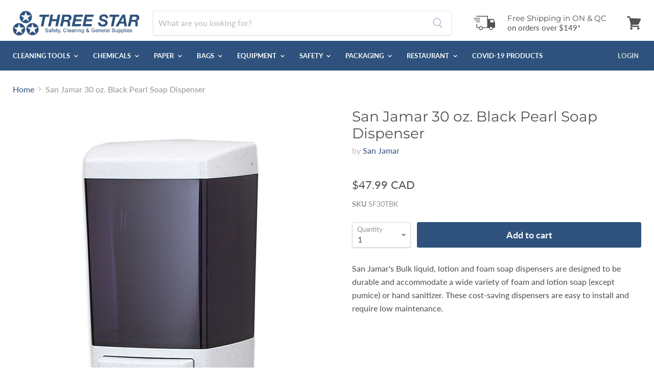

--- FILE ---
content_type: text/html; charset=utf-8
request_url: https://3star.ca/products/30-oz-black-pearl-soap-dispenser-sjs30tbk
body_size: 39106
content:
<!doctype html>
<html class="no-js no-touch" lang="en">
<head>

<!-- BEGIN Merchantverse Code --> 
<script id='merchantverseScript' src="https://www.gstatic.com/merchantverse/merchantverse.js" defer></script>
<script type="text/javascript"> 
   merchantverseScript.addEventListener('load', function () {
     merchantverse.start({
        position: 'LEFT_BOTTOM'
      }); 
 });
</script>
<!-- END Merchantverse Code -->


<script>
    (function(w,d,t,r,u)
    {
        var f,n,i;
        w[u]=w[u]||[],f=function()
        {
            var o={ti:"97127395", enableAutoSpaTracking: true};
            o.q=w[u],w[u]=new UET(o),w[u].push("pageLoad")
        },
        n=d.createElement(t),n.src=r,n.async=1,n.onload=n.onreadystatechange=function()
        {
            var s=this.readyState;
            s&&s!=="loaded"&&s!=="complete"||(f(),n.onload=n.onreadystatechange=null)
        },
        i=d.getElementsByTagName(t)[0],i.parentNode.insertBefore(n,i)
    })
    (window,document,"script","//bat.bing.com/bat.js","uetq");
</script>

    
<!-- Google Tag Manager -->
<script>(function(w,d,s,l,i){w[l]=w[l]||[];w[l].push({'gtm.start':
new Date().getTime(),event:'gtm.js'});var f=d.getElementsByTagName(s)[0],
j=d.createElement(s),dl=l!='dataLayer'?'&l='+l:'';j.async=true;j.src=
'https://www.googletagmanager.com/gtm.js?id='+i+dl;f.parentNode.insertBefore(j,f);
})(window,document,'script','dataLayer','GTM-KDG6LTR');</script>
<!-- End Google Tag Manager -->

<!-- Google tag (gtag.js) -->
<script async src="https://www.googletagmanager.com/gtag/js?id=AW-999915288"></script>
<script>
  window.dataLayer = window.dataLayer || [];
  function gtag(){dataLayer.push(arguments);}
  gtag('js', new Date());

  gtag('config', 'AW-999915288');
</script>


    <meta charset="utf-8">
    <meta http-equiv="x-ua-compatible" content="IE=edge">

    <title>San Jamar 30 oz. Black Pearl Soap Dispenser — Three Star</title>

    
      <meta name="description" content="San Jamar&#39;s Bulk liquid, lotion and foam soap dispensers are designed to be durable and accommodate a wide variety of foam and lotion soap (except pumice) or hand sanitizer. These cost-saving dispensers are easy to install and require low maintenance.">
    

    
  <link rel="shortcut icon" href="//3star.ca/cdn/shop/files/ThreeStar-Favicon_32x32.png?v=1613759974" type="image/png">


    
      <link rel="canonical" href="https://3star.ca/products/30-oz-black-pearl-soap-dispenser-sjs30tbk" />
    

    <meta name="viewport" content="width=device-width">

    
    















<meta property="og:site_name" content="Three Star">
<meta property="og:url" content="https://3star.ca/products/30-oz-black-pearl-soap-dispenser-sjs30tbk">
<meta property="og:title" content="San Jamar 30 oz. Black Pearl Soap Dispenser">
<meta property="og:type" content="website">
<meta property="og:description" content="San Jamar&#39;s Bulk liquid, lotion and foam soap dispensers are designed to be durable and accommodate a wide variety of foam and lotion soap (except pumice) or hand sanitizer. These cost-saving dispensers are easy to install and require low maintenance.">




    
    
    

    
    
    <meta
      property="og:image"
      content="https://3star.ca/cdn/shop/products/SJS30TBK_dispenser_1200x1200.jpg?v=1574138390"
    />
    <meta
      property="og:image:secure_url"
      content="https://3star.ca/cdn/shop/products/SJS30TBK_dispenser_1200x1200.jpg?v=1574138390"
    />
    <meta property="og:image:width" content="1200" />
    <meta property="og:image:height" content="1200" />
    <meta property="og:image:alt" content="San Jamar 30 oz. Black Pearl Soap Dispenser" />
  
















<meta name="twitter:title" content="San Jamar 30 oz. Black Pearl Soap Dispenser">
<meta name="twitter:description" content="San Jamar&#39;s Bulk liquid, lotion and foam soap dispensers are designed to be durable and accommodate a wide variety of foam and lotion soap (except pumice) or hand sanitizer. These cost-saving dispensers are easy to install and require low maintenance.">


    
    
    
      
      
      <meta name="twitter:card" content="summary">
    
    
    <meta
      property="twitter:image"
      content="https://3star.ca/cdn/shop/products/SJS30TBK_dispenser_1200x1200_crop_center.jpg?v=1574138390"
    />
    <meta property="twitter:image:width" content="1200" />
    <meta property="twitter:image:height" content="1200" />
    <meta property="twitter:image:alt" content="San Jamar 30 oz. Black Pearl Soap Dispenser" />
  



    <script>window.performance && window.performance.mark && window.performance.mark('shopify.content_for_header.start');</script><meta name="google-site-verification" content="tJ0cLeYZ5sNQhiKim6yOEh6XfvgSbcUsls6TYuKvymc">
<meta name="facebook-domain-verification" content="skcl7n8j47cgigpbg69ovpkvv16bf8">
<meta id="shopify-digital-wallet" name="shopify-digital-wallet" content="/6643187797/digital_wallets/dialog">
<meta name="shopify-checkout-api-token" content="dcbdf31887bcf673d3d282cd96c06c2c">
<link rel="alternate" type="application/json+oembed" href="https://3star.ca/products/30-oz-black-pearl-soap-dispenser-sjs30tbk.oembed">
<script async="async" src="/checkouts/internal/preloads.js?locale=en-CA"></script>
<link rel="preconnect" href="https://shop.app" crossorigin="anonymous">
<script async="async" src="https://shop.app/checkouts/internal/preloads.js?locale=en-CA&shop_id=6643187797" crossorigin="anonymous"></script>
<script id="apple-pay-shop-capabilities" type="application/json">{"shopId":6643187797,"countryCode":"CA","currencyCode":"CAD","merchantCapabilities":["supports3DS"],"merchantId":"gid:\/\/shopify\/Shop\/6643187797","merchantName":"Three Star","requiredBillingContactFields":["postalAddress","email","phone"],"requiredShippingContactFields":["postalAddress","email","phone"],"shippingType":"shipping","supportedNetworks":["visa","masterCard","amex","discover","interac","jcb"],"total":{"type":"pending","label":"Three Star","amount":"1.00"},"shopifyPaymentsEnabled":true,"supportsSubscriptions":true}</script>
<script id="shopify-features" type="application/json">{"accessToken":"dcbdf31887bcf673d3d282cd96c06c2c","betas":["rich-media-storefront-analytics"],"domain":"3star.ca","predictiveSearch":true,"shopId":6643187797,"locale":"en"}</script>
<script>var Shopify = Shopify || {};
Shopify.shop = "three-star-safety.myshopify.com";
Shopify.locale = "en";
Shopify.currency = {"active":"CAD","rate":"1.0"};
Shopify.country = "CA";
Shopify.theme = {"name":"Empire - Fashioncan - Updates","id":166544376084,"schema_name":"Empire","schema_version":"4.3.3","theme_store_id":838,"role":"main"};
Shopify.theme.handle = "null";
Shopify.theme.style = {"id":null,"handle":null};
Shopify.cdnHost = "3star.ca/cdn";
Shopify.routes = Shopify.routes || {};
Shopify.routes.root = "/";</script>
<script type="module">!function(o){(o.Shopify=o.Shopify||{}).modules=!0}(window);</script>
<script>!function(o){function n(){var o=[];function n(){o.push(Array.prototype.slice.apply(arguments))}return n.q=o,n}var t=o.Shopify=o.Shopify||{};t.loadFeatures=n(),t.autoloadFeatures=n()}(window);</script>
<script>
  window.ShopifyPay = window.ShopifyPay || {};
  window.ShopifyPay.apiHost = "shop.app\/pay";
  window.ShopifyPay.redirectState = null;
</script>
<script id="shop-js-analytics" type="application/json">{"pageType":"product"}</script>
<script defer="defer" async type="module" src="//3star.ca/cdn/shopifycloud/shop-js/modules/v2/client.init-shop-cart-sync_C5BV16lS.en.esm.js"></script>
<script defer="defer" async type="module" src="//3star.ca/cdn/shopifycloud/shop-js/modules/v2/chunk.common_CygWptCX.esm.js"></script>
<script type="module">
  await import("//3star.ca/cdn/shopifycloud/shop-js/modules/v2/client.init-shop-cart-sync_C5BV16lS.en.esm.js");
await import("//3star.ca/cdn/shopifycloud/shop-js/modules/v2/chunk.common_CygWptCX.esm.js");

  window.Shopify.SignInWithShop?.initShopCartSync?.({"fedCMEnabled":true,"windoidEnabled":true});

</script>
<script>
  window.Shopify = window.Shopify || {};
  if (!window.Shopify.featureAssets) window.Shopify.featureAssets = {};
  window.Shopify.featureAssets['shop-js'] = {"shop-cart-sync":["modules/v2/client.shop-cart-sync_ZFArdW7E.en.esm.js","modules/v2/chunk.common_CygWptCX.esm.js"],"init-fed-cm":["modules/v2/client.init-fed-cm_CmiC4vf6.en.esm.js","modules/v2/chunk.common_CygWptCX.esm.js"],"shop-button":["modules/v2/client.shop-button_tlx5R9nI.en.esm.js","modules/v2/chunk.common_CygWptCX.esm.js"],"shop-cash-offers":["modules/v2/client.shop-cash-offers_DOA2yAJr.en.esm.js","modules/v2/chunk.common_CygWptCX.esm.js","modules/v2/chunk.modal_D71HUcav.esm.js"],"init-windoid":["modules/v2/client.init-windoid_sURxWdc1.en.esm.js","modules/v2/chunk.common_CygWptCX.esm.js"],"shop-toast-manager":["modules/v2/client.shop-toast-manager_ClPi3nE9.en.esm.js","modules/v2/chunk.common_CygWptCX.esm.js"],"init-shop-email-lookup-coordinator":["modules/v2/client.init-shop-email-lookup-coordinator_B8hsDcYM.en.esm.js","modules/v2/chunk.common_CygWptCX.esm.js"],"init-shop-cart-sync":["modules/v2/client.init-shop-cart-sync_C5BV16lS.en.esm.js","modules/v2/chunk.common_CygWptCX.esm.js"],"avatar":["modules/v2/client.avatar_BTnouDA3.en.esm.js"],"pay-button":["modules/v2/client.pay-button_FdsNuTd3.en.esm.js","modules/v2/chunk.common_CygWptCX.esm.js"],"init-customer-accounts":["modules/v2/client.init-customer-accounts_DxDtT_ad.en.esm.js","modules/v2/client.shop-login-button_C5VAVYt1.en.esm.js","modules/v2/chunk.common_CygWptCX.esm.js","modules/v2/chunk.modal_D71HUcav.esm.js"],"init-shop-for-new-customer-accounts":["modules/v2/client.init-shop-for-new-customer-accounts_ChsxoAhi.en.esm.js","modules/v2/client.shop-login-button_C5VAVYt1.en.esm.js","modules/v2/chunk.common_CygWptCX.esm.js","modules/v2/chunk.modal_D71HUcav.esm.js"],"shop-login-button":["modules/v2/client.shop-login-button_C5VAVYt1.en.esm.js","modules/v2/chunk.common_CygWptCX.esm.js","modules/v2/chunk.modal_D71HUcav.esm.js"],"init-customer-accounts-sign-up":["modules/v2/client.init-customer-accounts-sign-up_CPSyQ0Tj.en.esm.js","modules/v2/client.shop-login-button_C5VAVYt1.en.esm.js","modules/v2/chunk.common_CygWptCX.esm.js","modules/v2/chunk.modal_D71HUcav.esm.js"],"shop-follow-button":["modules/v2/client.shop-follow-button_Cva4Ekp9.en.esm.js","modules/v2/chunk.common_CygWptCX.esm.js","modules/v2/chunk.modal_D71HUcav.esm.js"],"checkout-modal":["modules/v2/client.checkout-modal_BPM8l0SH.en.esm.js","modules/v2/chunk.common_CygWptCX.esm.js","modules/v2/chunk.modal_D71HUcav.esm.js"],"lead-capture":["modules/v2/client.lead-capture_Bi8yE_yS.en.esm.js","modules/v2/chunk.common_CygWptCX.esm.js","modules/v2/chunk.modal_D71HUcav.esm.js"],"shop-login":["modules/v2/client.shop-login_D6lNrXab.en.esm.js","modules/v2/chunk.common_CygWptCX.esm.js","modules/v2/chunk.modal_D71HUcav.esm.js"],"payment-terms":["modules/v2/client.payment-terms_CZxnsJam.en.esm.js","modules/v2/chunk.common_CygWptCX.esm.js","modules/v2/chunk.modal_D71HUcav.esm.js"]};
</script>
<script>(function() {
  var isLoaded = false;
  function asyncLoad() {
    if (isLoaded) return;
    isLoaded = true;
    var urls = ["\/\/www.powr.io\/powr.js?powr-token=three-star-safety.myshopify.com\u0026external-type=shopify\u0026shop=three-star-safety.myshopify.com","\/\/code.tidio.co\/wh5latcieqkot8eqfy3zo5roo6m0x9p4.js?shop=three-star-safety.myshopify.com","https:\/\/chimpstatic.com\/mcjs-connected\/js\/users\/6e3d98bb2fb10dc935039e214\/4d8d95442569a7d440e46ce68.js?shop=three-star-safety.myshopify.com"];
    for (var i = 0; i < urls.length; i++) {
      var s = document.createElement('script');
      s.type = 'text/javascript';
      s.async = true;
      s.src = urls[i];
      var x = document.getElementsByTagName('script')[0];
      x.parentNode.insertBefore(s, x);
    }
  };
  if(window.attachEvent) {
    window.attachEvent('onload', asyncLoad);
  } else {
    window.addEventListener('load', asyncLoad, false);
  }
})();</script>
<script id="__st">var __st={"a":6643187797,"offset":-18000,"reqid":"ca0c9951-3fd1-40e4-bbc7-fc287688d37a-1768676212","pageurl":"3star.ca\/products\/30-oz-black-pearl-soap-dispenser-sjs30tbk","u":"687ba440c687","p":"product","rtyp":"product","rid":2605382893653};</script>
<script>window.ShopifyPaypalV4VisibilityTracking = true;</script>
<script id="captcha-bootstrap">!function(){'use strict';const t='contact',e='account',n='new_comment',o=[[t,t],['blogs',n],['comments',n],[t,'customer']],c=[[e,'customer_login'],[e,'guest_login'],[e,'recover_customer_password'],[e,'create_customer']],r=t=>t.map((([t,e])=>`form[action*='/${t}']:not([data-nocaptcha='true']) input[name='form_type'][value='${e}']`)).join(','),a=t=>()=>t?[...document.querySelectorAll(t)].map((t=>t.form)):[];function s(){const t=[...o],e=r(t);return a(e)}const i='password',u='form_key',d=['recaptcha-v3-token','g-recaptcha-response','h-captcha-response',i],f=()=>{try{return window.sessionStorage}catch{return}},m='__shopify_v',_=t=>t.elements[u];function p(t,e,n=!1){try{const o=window.sessionStorage,c=JSON.parse(o.getItem(e)),{data:r}=function(t){const{data:e,action:n}=t;return t[m]||n?{data:e,action:n}:{data:t,action:n}}(c);for(const[e,n]of Object.entries(r))t.elements[e]&&(t.elements[e].value=n);n&&o.removeItem(e)}catch(o){console.error('form repopulation failed',{error:o})}}const l='form_type',E='cptcha';function T(t){t.dataset[E]=!0}const w=window,h=w.document,L='Shopify',v='ce_forms',y='captcha';let A=!1;((t,e)=>{const n=(g='f06e6c50-85a8-45c8-87d0-21a2b65856fe',I='https://cdn.shopify.com/shopifycloud/storefront-forms-hcaptcha/ce_storefront_forms_captcha_hcaptcha.v1.5.2.iife.js',D={infoText:'Protected by hCaptcha',privacyText:'Privacy',termsText:'Terms'},(t,e,n)=>{const o=w[L][v],c=o.bindForm;if(c)return c(t,g,e,D).then(n);var r;o.q.push([[t,g,e,D],n]),r=I,A||(h.body.append(Object.assign(h.createElement('script'),{id:'captcha-provider',async:!0,src:r})),A=!0)});var g,I,D;w[L]=w[L]||{},w[L][v]=w[L][v]||{},w[L][v].q=[],w[L][y]=w[L][y]||{},w[L][y].protect=function(t,e){n(t,void 0,e),T(t)},Object.freeze(w[L][y]),function(t,e,n,w,h,L){const[v,y,A,g]=function(t,e,n){const i=e?o:[],u=t?c:[],d=[...i,...u],f=r(d),m=r(i),_=r(d.filter((([t,e])=>n.includes(e))));return[a(f),a(m),a(_),s()]}(w,h,L),I=t=>{const e=t.target;return e instanceof HTMLFormElement?e:e&&e.form},D=t=>v().includes(t);t.addEventListener('submit',(t=>{const e=I(t);if(!e)return;const n=D(e)&&!e.dataset.hcaptchaBound&&!e.dataset.recaptchaBound,o=_(e),c=g().includes(e)&&(!o||!o.value);(n||c)&&t.preventDefault(),c&&!n&&(function(t){try{if(!f())return;!function(t){const e=f();if(!e)return;const n=_(t);if(!n)return;const o=n.value;o&&e.removeItem(o)}(t);const e=Array.from(Array(32),(()=>Math.random().toString(36)[2])).join('');!function(t,e){_(t)||t.append(Object.assign(document.createElement('input'),{type:'hidden',name:u})),t.elements[u].value=e}(t,e),function(t,e){const n=f();if(!n)return;const o=[...t.querySelectorAll(`input[type='${i}']`)].map((({name:t})=>t)),c=[...d,...o],r={};for(const[a,s]of new FormData(t).entries())c.includes(a)||(r[a]=s);n.setItem(e,JSON.stringify({[m]:1,action:t.action,data:r}))}(t,e)}catch(e){console.error('failed to persist form',e)}}(e),e.submit())}));const S=(t,e)=>{t&&!t.dataset[E]&&(n(t,e.some((e=>e===t))),T(t))};for(const o of['focusin','change'])t.addEventListener(o,(t=>{const e=I(t);D(e)&&S(e,y())}));const B=e.get('form_key'),M=e.get(l),P=B&&M;t.addEventListener('DOMContentLoaded',(()=>{const t=y();if(P)for(const e of t)e.elements[l].value===M&&p(e,B);[...new Set([...A(),...v().filter((t=>'true'===t.dataset.shopifyCaptcha))])].forEach((e=>S(e,t)))}))}(h,new URLSearchParams(w.location.search),n,t,e,['guest_login'])})(!0,!0)}();</script>
<script integrity="sha256-4kQ18oKyAcykRKYeNunJcIwy7WH5gtpwJnB7kiuLZ1E=" data-source-attribution="shopify.loadfeatures" defer="defer" src="//3star.ca/cdn/shopifycloud/storefront/assets/storefront/load_feature-a0a9edcb.js" crossorigin="anonymous"></script>
<script crossorigin="anonymous" defer="defer" src="//3star.ca/cdn/shopifycloud/storefront/assets/shopify_pay/storefront-65b4c6d7.js?v=20250812"></script>
<script data-source-attribution="shopify.dynamic_checkout.dynamic.init">var Shopify=Shopify||{};Shopify.PaymentButton=Shopify.PaymentButton||{isStorefrontPortableWallets:!0,init:function(){window.Shopify.PaymentButton.init=function(){};var t=document.createElement("script");t.src="https://3star.ca/cdn/shopifycloud/portable-wallets/latest/portable-wallets.en.js",t.type="module",document.head.appendChild(t)}};
</script>
<script data-source-attribution="shopify.dynamic_checkout.buyer_consent">
  function portableWalletsHideBuyerConsent(e){var t=document.getElementById("shopify-buyer-consent"),n=document.getElementById("shopify-subscription-policy-button");t&&n&&(t.classList.add("hidden"),t.setAttribute("aria-hidden","true"),n.removeEventListener("click",e))}function portableWalletsShowBuyerConsent(e){var t=document.getElementById("shopify-buyer-consent"),n=document.getElementById("shopify-subscription-policy-button");t&&n&&(t.classList.remove("hidden"),t.removeAttribute("aria-hidden"),n.addEventListener("click",e))}window.Shopify?.PaymentButton&&(window.Shopify.PaymentButton.hideBuyerConsent=portableWalletsHideBuyerConsent,window.Shopify.PaymentButton.showBuyerConsent=portableWalletsShowBuyerConsent);
</script>
<script data-source-attribution="shopify.dynamic_checkout.cart.bootstrap">document.addEventListener("DOMContentLoaded",(function(){function t(){return document.querySelector("shopify-accelerated-checkout-cart, shopify-accelerated-checkout")}if(t())Shopify.PaymentButton.init();else{new MutationObserver((function(e,n){t()&&(Shopify.PaymentButton.init(),n.disconnect())})).observe(document.body,{childList:!0,subtree:!0})}}));
</script>
<link id="shopify-accelerated-checkout-styles" rel="stylesheet" media="screen" href="https://3star.ca/cdn/shopifycloud/portable-wallets/latest/accelerated-checkout-backwards-compat.css" crossorigin="anonymous">
<style id="shopify-accelerated-checkout-cart">
        #shopify-buyer-consent {
  margin-top: 1em;
  display: inline-block;
  width: 100%;
}

#shopify-buyer-consent.hidden {
  display: none;
}

#shopify-subscription-policy-button {
  background: none;
  border: none;
  padding: 0;
  text-decoration: underline;
  font-size: inherit;
  cursor: pointer;
}

#shopify-subscription-policy-button::before {
  box-shadow: none;
}

      </style>

<script>window.performance && window.performance.mark && window.performance.mark('shopify.content_for_header.end');</script>

    <script>
      document.documentElement.className=document.documentElement.className.replace(/\bno-js\b/,'js');
      if(window.Shopify&&window.Shopify.designMode)document.documentElement.className+=' in-theme-editor';
      if(('ontouchstart' in window)||window.DocumentTouch&&document instanceof DocumentTouch)document.documentElement.className=document.documentElement.className.replace(/\bno-touch\b/,'has-touch');
    </script>

    <link href="//3star.ca/cdn/shop/t/18/assets/theme.scss.css?v=41073985290434696031759343057" rel="stylesheet" type="text/css" media="all" />
    <link href="//3star.ca/cdn/shop/t/18/assets/custom-fashioncan.scss.css?v=168604893105104857551712930551" rel="stylesheet" type="text/css" media="all" />
    
    <script src="https://ajax.googleapis.com/ajax/libs/jquery/3.3.1/jquery.min.js"></script>
    <script src="//3star.ca/cdn/shop/t/18/assets/custom-fashioncan.js?v=91843479122660236931710778706" defer></script>
    <link rel="stylesheet" href="https://use.fontawesome.com/releases/v5.7.2/css/all.css" integrity="sha384-fnmOCqbTlWIlj8LyTjo7mOUStjsKC4pOpQbqyi7RrhN7udi9RwhKkMHpvLbHG9Sr" crossorigin="anonymous">
 
    <!-- Global site tag (gtag.js) - Google Ads: 999915288 -->
<script async src="https://www.googletagmanager.com/gtag/js?id=AW-999915288"></script>
<script>
  window.dataLayer = window.dataLayer || [];
  function gtag(){dataLayer.push(arguments);}
  gtag('js', new Date());

  gtag('config', 'AW-999915288');
</script>

    <meta name="google-site-verification" content="IfgTIJySp5fbIRSx0tp9R_5M1wdsS6pl-tp9K8IiltE" />
  <!-- BEGIN app block: shopify://apps/simprosys-google-shopping-feed/blocks/core_settings_block/1f0b859e-9fa6-4007-97e8-4513aff5ff3b --><!-- BEGIN: GSF App Core Tags & Scripts by Simprosys Google Shopping Feed -->









<!-- END: GSF App Core Tags & Scripts by Simprosys Google Shopping Feed -->
<!-- END app block --><link href="https://monorail-edge.shopifysvc.com" rel="dns-prefetch">
<script>(function(){if ("sendBeacon" in navigator && "performance" in window) {try {var session_token_from_headers = performance.getEntriesByType('navigation')[0].serverTiming.find(x => x.name == '_s').description;} catch {var session_token_from_headers = undefined;}var session_cookie_matches = document.cookie.match(/_shopify_s=([^;]*)/);var session_token_from_cookie = session_cookie_matches && session_cookie_matches.length === 2 ? session_cookie_matches[1] : "";var session_token = session_token_from_headers || session_token_from_cookie || "";function handle_abandonment_event(e) {var entries = performance.getEntries().filter(function(entry) {return /monorail-edge.shopifysvc.com/.test(entry.name);});if (!window.abandonment_tracked && entries.length === 0) {window.abandonment_tracked = true;var currentMs = Date.now();var navigation_start = performance.timing.navigationStart;var payload = {shop_id: 6643187797,url: window.location.href,navigation_start,duration: currentMs - navigation_start,session_token,page_type: "product"};window.navigator.sendBeacon("https://monorail-edge.shopifysvc.com/v1/produce", JSON.stringify({schema_id: "online_store_buyer_site_abandonment/1.1",payload: payload,metadata: {event_created_at_ms: currentMs,event_sent_at_ms: currentMs}}));}}window.addEventListener('pagehide', handle_abandonment_event);}}());</script>
<script id="web-pixels-manager-setup">(function e(e,d,r,n,o){if(void 0===o&&(o={}),!Boolean(null===(a=null===(i=window.Shopify)||void 0===i?void 0:i.analytics)||void 0===a?void 0:a.replayQueue)){var i,a;window.Shopify=window.Shopify||{};var t=window.Shopify;t.analytics=t.analytics||{};var s=t.analytics;s.replayQueue=[],s.publish=function(e,d,r){return s.replayQueue.push([e,d,r]),!0};try{self.performance.mark("wpm:start")}catch(e){}var l=function(){var e={modern:/Edge?\/(1{2}[4-9]|1[2-9]\d|[2-9]\d{2}|\d{4,})\.\d+(\.\d+|)|Firefox\/(1{2}[4-9]|1[2-9]\d|[2-9]\d{2}|\d{4,})\.\d+(\.\d+|)|Chrom(ium|e)\/(9{2}|\d{3,})\.\d+(\.\d+|)|(Maci|X1{2}).+ Version\/(15\.\d+|(1[6-9]|[2-9]\d|\d{3,})\.\d+)([,.]\d+|)( \(\w+\)|)( Mobile\/\w+|) Safari\/|Chrome.+OPR\/(9{2}|\d{3,})\.\d+\.\d+|(CPU[ +]OS|iPhone[ +]OS|CPU[ +]iPhone|CPU IPhone OS|CPU iPad OS)[ +]+(15[._]\d+|(1[6-9]|[2-9]\d|\d{3,})[._]\d+)([._]\d+|)|Android:?[ /-](13[3-9]|1[4-9]\d|[2-9]\d{2}|\d{4,})(\.\d+|)(\.\d+|)|Android.+Firefox\/(13[5-9]|1[4-9]\d|[2-9]\d{2}|\d{4,})\.\d+(\.\d+|)|Android.+Chrom(ium|e)\/(13[3-9]|1[4-9]\d|[2-9]\d{2}|\d{4,})\.\d+(\.\d+|)|SamsungBrowser\/([2-9]\d|\d{3,})\.\d+/,legacy:/Edge?\/(1[6-9]|[2-9]\d|\d{3,})\.\d+(\.\d+|)|Firefox\/(5[4-9]|[6-9]\d|\d{3,})\.\d+(\.\d+|)|Chrom(ium|e)\/(5[1-9]|[6-9]\d|\d{3,})\.\d+(\.\d+|)([\d.]+$|.*Safari\/(?![\d.]+ Edge\/[\d.]+$))|(Maci|X1{2}).+ Version\/(10\.\d+|(1[1-9]|[2-9]\d|\d{3,})\.\d+)([,.]\d+|)( \(\w+\)|)( Mobile\/\w+|) Safari\/|Chrome.+OPR\/(3[89]|[4-9]\d|\d{3,})\.\d+\.\d+|(CPU[ +]OS|iPhone[ +]OS|CPU[ +]iPhone|CPU IPhone OS|CPU iPad OS)[ +]+(10[._]\d+|(1[1-9]|[2-9]\d|\d{3,})[._]\d+)([._]\d+|)|Android:?[ /-](13[3-9]|1[4-9]\d|[2-9]\d{2}|\d{4,})(\.\d+|)(\.\d+|)|Mobile Safari.+OPR\/([89]\d|\d{3,})\.\d+\.\d+|Android.+Firefox\/(13[5-9]|1[4-9]\d|[2-9]\d{2}|\d{4,})\.\d+(\.\d+|)|Android.+Chrom(ium|e)\/(13[3-9]|1[4-9]\d|[2-9]\d{2}|\d{4,})\.\d+(\.\d+|)|Android.+(UC? ?Browser|UCWEB|U3)[ /]?(15\.([5-9]|\d{2,})|(1[6-9]|[2-9]\d|\d{3,})\.\d+)\.\d+|SamsungBrowser\/(5\.\d+|([6-9]|\d{2,})\.\d+)|Android.+MQ{2}Browser\/(14(\.(9|\d{2,})|)|(1[5-9]|[2-9]\d|\d{3,})(\.\d+|))(\.\d+|)|K[Aa][Ii]OS\/(3\.\d+|([4-9]|\d{2,})\.\d+)(\.\d+|)/},d=e.modern,r=e.legacy,n=navigator.userAgent;return n.match(d)?"modern":n.match(r)?"legacy":"unknown"}(),u="modern"===l?"modern":"legacy",c=(null!=n?n:{modern:"",legacy:""})[u],f=function(e){return[e.baseUrl,"/wpm","/b",e.hashVersion,"modern"===e.buildTarget?"m":"l",".js"].join("")}({baseUrl:d,hashVersion:r,buildTarget:u}),m=function(e){var d=e.version,r=e.bundleTarget,n=e.surface,o=e.pageUrl,i=e.monorailEndpoint;return{emit:function(e){var a=e.status,t=e.errorMsg,s=(new Date).getTime(),l=JSON.stringify({metadata:{event_sent_at_ms:s},events:[{schema_id:"web_pixels_manager_load/3.1",payload:{version:d,bundle_target:r,page_url:o,status:a,surface:n,error_msg:t},metadata:{event_created_at_ms:s}}]});if(!i)return console&&console.warn&&console.warn("[Web Pixels Manager] No Monorail endpoint provided, skipping logging."),!1;try{return self.navigator.sendBeacon.bind(self.navigator)(i,l)}catch(e){}var u=new XMLHttpRequest;try{return u.open("POST",i,!0),u.setRequestHeader("Content-Type","text/plain"),u.send(l),!0}catch(e){return console&&console.warn&&console.warn("[Web Pixels Manager] Got an unhandled error while logging to Monorail."),!1}}}}({version:r,bundleTarget:l,surface:e.surface,pageUrl:self.location.href,monorailEndpoint:e.monorailEndpoint});try{o.browserTarget=l,function(e){var d=e.src,r=e.async,n=void 0===r||r,o=e.onload,i=e.onerror,a=e.sri,t=e.scriptDataAttributes,s=void 0===t?{}:t,l=document.createElement("script"),u=document.querySelector("head"),c=document.querySelector("body");if(l.async=n,l.src=d,a&&(l.integrity=a,l.crossOrigin="anonymous"),s)for(var f in s)if(Object.prototype.hasOwnProperty.call(s,f))try{l.dataset[f]=s[f]}catch(e){}if(o&&l.addEventListener("load",o),i&&l.addEventListener("error",i),u)u.appendChild(l);else{if(!c)throw new Error("Did not find a head or body element to append the script");c.appendChild(l)}}({src:f,async:!0,onload:function(){if(!function(){var e,d;return Boolean(null===(d=null===(e=window.Shopify)||void 0===e?void 0:e.analytics)||void 0===d?void 0:d.initialized)}()){var d=window.webPixelsManager.init(e)||void 0;if(d){var r=window.Shopify.analytics;r.replayQueue.forEach((function(e){var r=e[0],n=e[1],o=e[2];d.publishCustomEvent(r,n,o)})),r.replayQueue=[],r.publish=d.publishCustomEvent,r.visitor=d.visitor,r.initialized=!0}}},onerror:function(){return m.emit({status:"failed",errorMsg:"".concat(f," has failed to load")})},sri:function(e){var d=/^sha384-[A-Za-z0-9+/=]+$/;return"string"==typeof e&&d.test(e)}(c)?c:"",scriptDataAttributes:o}),m.emit({status:"loading"})}catch(e){m.emit({status:"failed",errorMsg:(null==e?void 0:e.message)||"Unknown error"})}}})({shopId: 6643187797,storefrontBaseUrl: "https://3star.ca",extensionsBaseUrl: "https://extensions.shopifycdn.com/cdn/shopifycloud/web-pixels-manager",monorailEndpoint: "https://monorail-edge.shopifysvc.com/unstable/produce_batch",surface: "storefront-renderer",enabledBetaFlags: ["2dca8a86"],webPixelsConfigList: [{"id":"1843233044","configuration":"{\"account_ID\":\"849905\",\"google_analytics_tracking_tag\":\"1\",\"measurement_id\":\"2\",\"api_secret\":\"3\",\"shop_settings\":\"{\\\"custom_pixel_script\\\":\\\"https:\\\\\\\/\\\\\\\/storage.googleapis.com\\\\\\\/gsf-scripts\\\\\\\/custom-pixels\\\\\\\/three-star-safety.js\\\"}\"}","eventPayloadVersion":"v1","runtimeContext":"LAX","scriptVersion":"c6b888297782ed4a1cba19cda43d6625","type":"APP","apiClientId":1558137,"privacyPurposes":[],"dataSharingAdjustments":{"protectedCustomerApprovalScopes":["read_customer_address","read_customer_email","read_customer_name","read_customer_personal_data","read_customer_phone"]}},{"id":"1281622292","configuration":"{\"pixel_id\":\"1675962686351266\",\"pixel_type\":\"facebook_pixel\"}","eventPayloadVersion":"v1","runtimeContext":"OPEN","scriptVersion":"ca16bc87fe92b6042fbaa3acc2fbdaa6","type":"APP","apiClientId":2329312,"privacyPurposes":["ANALYTICS","MARKETING","SALE_OF_DATA"],"dataSharingAdjustments":{"protectedCustomerApprovalScopes":["read_customer_address","read_customer_email","read_customer_name","read_customer_personal_data","read_customer_phone"]}},{"id":"892731668","configuration":"{\"config\":\"{\\\"google_tag_ids\\\":[\\\"GT-PBCDG9C\\\",\\\"AW-999915288\\\"],\\\"target_country\\\":\\\"CA\\\",\\\"gtag_events\\\":[{\\\"type\\\":\\\"begin_checkout\\\",\\\"action_label\\\":\\\"AW-999915288\\\"},{\\\"type\\\":\\\"search\\\",\\\"action_label\\\":\\\"AW-999915288\\\"},{\\\"type\\\":\\\"view_item\\\",\\\"action_label\\\":[\\\"MC-5S3X5WEEJ4\\\",\\\"AW-999915288\\\"]},{\\\"type\\\":\\\"purchase\\\",\\\"action_label\\\":[\\\"MC-5S3X5WEEJ4\\\",\\\"AW-999915288\\\"]},{\\\"type\\\":\\\"page_view\\\",\\\"action_label\\\":[\\\"MC-5S3X5WEEJ4\\\",\\\"AW-999915288\\\"]},{\\\"type\\\":\\\"add_payment_info\\\",\\\"action_label\\\":\\\"AW-999915288\\\"},{\\\"type\\\":\\\"add_to_cart\\\",\\\"action_label\\\":\\\"AW-999915288\\\"}],\\\"enable_monitoring_mode\\\":false}\"}","eventPayloadVersion":"v1","runtimeContext":"OPEN","scriptVersion":"b2a88bafab3e21179ed38636efcd8a93","type":"APP","apiClientId":1780363,"privacyPurposes":[],"dataSharingAdjustments":{"protectedCustomerApprovalScopes":["read_customer_address","read_customer_email","read_customer_name","read_customer_personal_data","read_customer_phone"]}},{"id":"142868756","eventPayloadVersion":"v1","runtimeContext":"LAX","scriptVersion":"1","type":"CUSTOM","privacyPurposes":["ANALYTICS"],"name":"Google Analytics tag (migrated)"},{"id":"shopify-app-pixel","configuration":"{}","eventPayloadVersion":"v1","runtimeContext":"STRICT","scriptVersion":"0450","apiClientId":"shopify-pixel","type":"APP","privacyPurposes":["ANALYTICS","MARKETING"]},{"id":"shopify-custom-pixel","eventPayloadVersion":"v1","runtimeContext":"LAX","scriptVersion":"0450","apiClientId":"shopify-pixel","type":"CUSTOM","privacyPurposes":["ANALYTICS","MARKETING"]}],isMerchantRequest: false,initData: {"shop":{"name":"Three Star","paymentSettings":{"currencyCode":"CAD"},"myshopifyDomain":"three-star-safety.myshopify.com","countryCode":"CA","storefrontUrl":"https:\/\/3star.ca"},"customer":null,"cart":null,"checkout":null,"productVariants":[{"price":{"amount":47.99,"currencyCode":"CAD"},"product":{"title":"San Jamar 30 oz. Black Pearl Soap Dispenser","vendor":"San Jamar","id":"2605382893653","untranslatedTitle":"San Jamar 30 oz. Black Pearl Soap Dispenser","url":"\/products\/30-oz-black-pearl-soap-dispenser-sjs30tbk","type":"Cleaning Tools"},"id":"31281836654677","image":{"src":"\/\/3star.ca\/cdn\/shop\/products\/SJS30TBK_dispenser.jpg?v=1574138390"},"sku":"SF30TBK","title":"Default Title","untranslatedTitle":"Default Title"}],"purchasingCompany":null},},"https://3star.ca/cdn","fcfee988w5aeb613cpc8e4bc33m6693e112",{"modern":"","legacy":""},{"shopId":"6643187797","storefrontBaseUrl":"https:\/\/3star.ca","extensionBaseUrl":"https:\/\/extensions.shopifycdn.com\/cdn\/shopifycloud\/web-pixels-manager","surface":"storefront-renderer","enabledBetaFlags":"[\"2dca8a86\"]","isMerchantRequest":"false","hashVersion":"fcfee988w5aeb613cpc8e4bc33m6693e112","publish":"custom","events":"[[\"page_viewed\",{}],[\"product_viewed\",{\"productVariant\":{\"price\":{\"amount\":47.99,\"currencyCode\":\"CAD\"},\"product\":{\"title\":\"San Jamar 30 oz. Black Pearl Soap Dispenser\",\"vendor\":\"San Jamar\",\"id\":\"2605382893653\",\"untranslatedTitle\":\"San Jamar 30 oz. Black Pearl Soap Dispenser\",\"url\":\"\/products\/30-oz-black-pearl-soap-dispenser-sjs30tbk\",\"type\":\"Cleaning Tools\"},\"id\":\"31281836654677\",\"image\":{\"src\":\"\/\/3star.ca\/cdn\/shop\/products\/SJS30TBK_dispenser.jpg?v=1574138390\"},\"sku\":\"SF30TBK\",\"title\":\"Default Title\",\"untranslatedTitle\":\"Default Title\"}}]]"});</script><script>
  window.ShopifyAnalytics = window.ShopifyAnalytics || {};
  window.ShopifyAnalytics.meta = window.ShopifyAnalytics.meta || {};
  window.ShopifyAnalytics.meta.currency = 'CAD';
  var meta = {"product":{"id":2605382893653,"gid":"gid:\/\/shopify\/Product\/2605382893653","vendor":"San Jamar","type":"Cleaning Tools","handle":"30-oz-black-pearl-soap-dispenser-sjs30tbk","variants":[{"id":31281836654677,"price":4799,"name":"San Jamar 30 oz. Black Pearl Soap Dispenser","public_title":null,"sku":"SF30TBK"}],"remote":false},"page":{"pageType":"product","resourceType":"product","resourceId":2605382893653,"requestId":"ca0c9951-3fd1-40e4-bbc7-fc287688d37a-1768676212"}};
  for (var attr in meta) {
    window.ShopifyAnalytics.meta[attr] = meta[attr];
  }
</script>
<script class="analytics">
  (function () {
    var customDocumentWrite = function(content) {
      var jquery = null;

      if (window.jQuery) {
        jquery = window.jQuery;
      } else if (window.Checkout && window.Checkout.$) {
        jquery = window.Checkout.$;
      }

      if (jquery) {
        jquery('body').append(content);
      }
    };

    var hasLoggedConversion = function(token) {
      if (token) {
        return document.cookie.indexOf('loggedConversion=' + token) !== -1;
      }
      return false;
    }

    var setCookieIfConversion = function(token) {
      if (token) {
        var twoMonthsFromNow = new Date(Date.now());
        twoMonthsFromNow.setMonth(twoMonthsFromNow.getMonth() + 2);

        document.cookie = 'loggedConversion=' + token + '; expires=' + twoMonthsFromNow;
      }
    }

    var trekkie = window.ShopifyAnalytics.lib = window.trekkie = window.trekkie || [];
    if (trekkie.integrations) {
      return;
    }
    trekkie.methods = [
      'identify',
      'page',
      'ready',
      'track',
      'trackForm',
      'trackLink'
    ];
    trekkie.factory = function(method) {
      return function() {
        var args = Array.prototype.slice.call(arguments);
        args.unshift(method);
        trekkie.push(args);
        return trekkie;
      };
    };
    for (var i = 0; i < trekkie.methods.length; i++) {
      var key = trekkie.methods[i];
      trekkie[key] = trekkie.factory(key);
    }
    trekkie.load = function(config) {
      trekkie.config = config || {};
      trekkie.config.initialDocumentCookie = document.cookie;
      var first = document.getElementsByTagName('script')[0];
      var script = document.createElement('script');
      script.type = 'text/javascript';
      script.onerror = function(e) {
        var scriptFallback = document.createElement('script');
        scriptFallback.type = 'text/javascript';
        scriptFallback.onerror = function(error) {
                var Monorail = {
      produce: function produce(monorailDomain, schemaId, payload) {
        var currentMs = new Date().getTime();
        var event = {
          schema_id: schemaId,
          payload: payload,
          metadata: {
            event_created_at_ms: currentMs,
            event_sent_at_ms: currentMs
          }
        };
        return Monorail.sendRequest("https://" + monorailDomain + "/v1/produce", JSON.stringify(event));
      },
      sendRequest: function sendRequest(endpointUrl, payload) {
        // Try the sendBeacon API
        if (window && window.navigator && typeof window.navigator.sendBeacon === 'function' && typeof window.Blob === 'function' && !Monorail.isIos12()) {
          var blobData = new window.Blob([payload], {
            type: 'text/plain'
          });

          if (window.navigator.sendBeacon(endpointUrl, blobData)) {
            return true;
          } // sendBeacon was not successful

        } // XHR beacon

        var xhr = new XMLHttpRequest();

        try {
          xhr.open('POST', endpointUrl);
          xhr.setRequestHeader('Content-Type', 'text/plain');
          xhr.send(payload);
        } catch (e) {
          console.log(e);
        }

        return false;
      },
      isIos12: function isIos12() {
        return window.navigator.userAgent.lastIndexOf('iPhone; CPU iPhone OS 12_') !== -1 || window.navigator.userAgent.lastIndexOf('iPad; CPU OS 12_') !== -1;
      }
    };
    Monorail.produce('monorail-edge.shopifysvc.com',
      'trekkie_storefront_load_errors/1.1',
      {shop_id: 6643187797,
      theme_id: 166544376084,
      app_name: "storefront",
      context_url: window.location.href,
      source_url: "//3star.ca/cdn/s/trekkie.storefront.cd680fe47e6c39ca5d5df5f0a32d569bc48c0f27.min.js"});

        };
        scriptFallback.async = true;
        scriptFallback.src = '//3star.ca/cdn/s/trekkie.storefront.cd680fe47e6c39ca5d5df5f0a32d569bc48c0f27.min.js';
        first.parentNode.insertBefore(scriptFallback, first);
      };
      script.async = true;
      script.src = '//3star.ca/cdn/s/trekkie.storefront.cd680fe47e6c39ca5d5df5f0a32d569bc48c0f27.min.js';
      first.parentNode.insertBefore(script, first);
    };
    trekkie.load(
      {"Trekkie":{"appName":"storefront","development":false,"defaultAttributes":{"shopId":6643187797,"isMerchantRequest":null,"themeId":166544376084,"themeCityHash":"1852551355025933546","contentLanguage":"en","currency":"CAD","eventMetadataId":"7fc468f1-5695-4a94-87da-cb121b0a3115"},"isServerSideCookieWritingEnabled":true,"monorailRegion":"shop_domain","enabledBetaFlags":["65f19447"]},"Session Attribution":{},"S2S":{"facebookCapiEnabled":true,"source":"trekkie-storefront-renderer","apiClientId":580111}}
    );

    var loaded = false;
    trekkie.ready(function() {
      if (loaded) return;
      loaded = true;

      window.ShopifyAnalytics.lib = window.trekkie;

      var originalDocumentWrite = document.write;
      document.write = customDocumentWrite;
      try { window.ShopifyAnalytics.merchantGoogleAnalytics.call(this); } catch(error) {};
      document.write = originalDocumentWrite;

      window.ShopifyAnalytics.lib.page(null,{"pageType":"product","resourceType":"product","resourceId":2605382893653,"requestId":"ca0c9951-3fd1-40e4-bbc7-fc287688d37a-1768676212","shopifyEmitted":true});

      var match = window.location.pathname.match(/checkouts\/(.+)\/(thank_you|post_purchase)/)
      var token = match? match[1]: undefined;
      if (!hasLoggedConversion(token)) {
        setCookieIfConversion(token);
        window.ShopifyAnalytics.lib.track("Viewed Product",{"currency":"CAD","variantId":31281836654677,"productId":2605382893653,"productGid":"gid:\/\/shopify\/Product\/2605382893653","name":"San Jamar 30 oz. Black Pearl Soap Dispenser","price":"47.99","sku":"SF30TBK","brand":"San Jamar","variant":null,"category":"Cleaning Tools","nonInteraction":true,"remote":false},undefined,undefined,{"shopifyEmitted":true});
      window.ShopifyAnalytics.lib.track("monorail:\/\/trekkie_storefront_viewed_product\/1.1",{"currency":"CAD","variantId":31281836654677,"productId":2605382893653,"productGid":"gid:\/\/shopify\/Product\/2605382893653","name":"San Jamar 30 oz. Black Pearl Soap Dispenser","price":"47.99","sku":"SF30TBK","brand":"San Jamar","variant":null,"category":"Cleaning Tools","nonInteraction":true,"remote":false,"referer":"https:\/\/3star.ca\/products\/30-oz-black-pearl-soap-dispenser-sjs30tbk"});
      }
    });


        var eventsListenerScript = document.createElement('script');
        eventsListenerScript.async = true;
        eventsListenerScript.src = "//3star.ca/cdn/shopifycloud/storefront/assets/shop_events_listener-3da45d37.js";
        document.getElementsByTagName('head')[0].appendChild(eventsListenerScript);

})();</script>
  <script>
  if (!window.ga || (window.ga && typeof window.ga !== 'function')) {
    window.ga = function ga() {
      (window.ga.q = window.ga.q || []).push(arguments);
      if (window.Shopify && window.Shopify.analytics && typeof window.Shopify.analytics.publish === 'function') {
        window.Shopify.analytics.publish("ga_stub_called", {}, {sendTo: "google_osp_migration"});
      }
      console.error("Shopify's Google Analytics stub called with:", Array.from(arguments), "\nSee https://help.shopify.com/manual/promoting-marketing/pixels/pixel-migration#google for more information.");
    };
    if (window.Shopify && window.Shopify.analytics && typeof window.Shopify.analytics.publish === 'function') {
      window.Shopify.analytics.publish("ga_stub_initialized", {}, {sendTo: "google_osp_migration"});
    }
  }
</script>
<script
  defer
  src="https://3star.ca/cdn/shopifycloud/perf-kit/shopify-perf-kit-3.0.4.min.js"
  data-application="storefront-renderer"
  data-shop-id="6643187797"
  data-render-region="gcp-us-central1"
  data-page-type="product"
  data-theme-instance-id="166544376084"
  data-theme-name="Empire"
  data-theme-version="4.3.3"
  data-monorail-region="shop_domain"
  data-resource-timing-sampling-rate="10"
  data-shs="true"
  data-shs-beacon="true"
  data-shs-export-with-fetch="true"
  data-shs-logs-sample-rate="1"
  data-shs-beacon-endpoint="https://3star.ca/api/collect"
></script>
</head>

  <body>

<!-- Google Tag Manager (noscript) -->
<noscript><iframe src="https://www.googletagmanager.com/ns.html?id=GTM-KDG6LTR"
height="0" width="0" style="display:none;visibility:hidden"></iframe></noscript>
<!-- End Google Tag Manager (noscript) -->

    <div id="shopify-section-static-header" class="shopify-section site-header-wrapper"><script
  type="application/json"
  data-section-id="static-header"
  data-section-type="static-header"
  data-section-data>
  {
    "settings": {
      "sticky_header": true,
      "live_search": {
        "enable": true,
        "enable_images": true,
        "enable_content": false,
        "money_format": "${{amount}} CAD",
        "context": {
          "view_all_results": "View all results",
          "view_all_products": "View all products",
          "content_results": {
            "title": "Pages \u0026amp; Posts",
            "no_results": "No results."
          },
          "no_results_products": {
            "title": "No products for “*terms*”.",
            "message": "Sorry, we couldn’t find any matches."
          }
        }
      }
    },
    "currency": {
      "enable": false,
      "shop_currency": "CAD",
      "default_currency": "CAD",
      "display_format": "money_with_currency_format",
      "money_format": "${{amount}} CAD",
      "money_format_no_currency": "${{amount}} CAD",
      "money_format_currency": "${{amount}} CAD"
    }
  }
</script>

<style>
  .announcement-bar {
    color: #5c5c5c;
    background: #f8f8f8;
  }
</style>










<section
  class="site-header"
  data-site-header-main
  data-site-header-sticky>
  <div class="site-header-menu-toggle">
    <a class="site-header-menu-toggle--button" href="#" data-menu-toggle>
      <span class="toggle-icon--bar toggle-icon--bar-top"></span>
      <span class="toggle-icon--bar toggle-icon--bar-middle"></span>
      <span class="toggle-icon--bar toggle-icon--bar-bottom"></span>
      <span class="show-for-sr">Menu</span>
    </a>
  </div>

  <div
    class="
      site-header-main
      
        small-promo-enabled
      
    "
  >
    <div class="site-header-logo">
      <a
        class="site-logo"
        href="/">
        
          
          
          
          
          

          

          

  

  <img
    src="//3star.ca/cdn/shop/files/ThreeStar-Logo-Large_823247b2-f132-432b-bcd6-1acbeb1fd2e2_1255x250.png?v=1614291126"
    alt=""

    
      data-rimg
      srcset="//3star.ca/cdn/shop/files/ThreeStar-Logo-Large_823247b2-f132-432b-bcd6-1acbeb1fd2e2_1255x250.png?v=1614291126 1x, //3star.ca/cdn/shop/files/ThreeStar-Logo-Large_823247b2-f132-432b-bcd6-1acbeb1fd2e2_1493x298.png?v=1614291126 1.19x"
    

    class="site-logo-image"
    style="
            max-width: 250px;
            max-height: 100px;
          "
    
  >




        
      </a>
    </div>

    



<div class="live-search" data-live-search>
  <form
    class="live-search-form form-fields-inline"
    action="/search"
    method="get"
    data-live-search-form>
    <input type="hidden" name="type" value="product">
    <div class="form-field no-label">
      <input
        class="form-field-input live-search-form-field"
        type="text"
        name="q"
        aria-label="Search"
        placeholder="What are you looking for?"
        
        autocomplete="off"
        data-live-search-input>
      <button
        class="live-search-takeover-cancel"
        type="button"
        data-live-search-takeover-cancel>
        Cancel
      </button>

      <button
        class="live-search-button button-primary"
        type="button"
        aria-label="Search"
        data-live-search-submit
      >
        <span class="search-icon search-icon--inactive">
          <svg
  aria-hidden="true"
  focusable="false"
  role="presentation"
  xmlns="http://www.w3.org/2000/svg"
  width="20"
  height="21"
  viewBox="0 0 20 21"
>
  <path fill="currentColor" fill-rule="evenodd" d="M12.514 14.906a8.264 8.264 0 0 1-4.322 1.21C3.668 16.116 0 12.513 0 8.07 0 3.626 3.668.023 8.192.023c4.525 0 8.193 3.603 8.193 8.047 0 2.033-.769 3.89-2.035 5.307l4.999 5.552-1.775 1.597-5.06-5.62zm-4.322-.843c3.37 0 6.102-2.684 6.102-5.993 0-3.31-2.732-5.994-6.102-5.994S2.09 4.76 2.09 8.07c0 3.31 2.732 5.993 6.102 5.993z"/>
</svg>
        </span>
        <span class="search-icon search-icon--active">
          <svg
  aria-hidden="true"
  focusable="false"
  role="presentation"
  width="26"
  height="26"
  viewBox="0 0 26 26"
  xmlns="http://www.w3.org/2000/svg"
>
  <g fill-rule="nonzero" fill="currentColor">
    <path d="M13 26C5.82 26 0 20.18 0 13S5.82 0 13 0s13 5.82 13 13-5.82 13-13 13zm0-3.852a9.148 9.148 0 1 0 0-18.296 9.148 9.148 0 0 0 0 18.296z" opacity=".29"/><path d="M13 26c7.18 0 13-5.82 13-13a1.926 1.926 0 0 0-3.852 0A9.148 9.148 0 0 1 13 22.148 1.926 1.926 0 0 0 13 26z"/>
  </g>
</svg>
        </span>
      </button>
    </div>

    <div class="search-flydown" data-live-search-flydown>
      <div class="search-flydown--placeholder" data-live-search-placeholder>
        <div class="search-flydown--product-items">
          
            <a class="search-flydown--product search-flydown--product" href="#">
              
                <div class="search-flydown--product-image">
                  <svg class="placeholder--image placeholder--content-image" xmlns="http://www.w3.org/2000/svg" viewBox="0 0 525.5 525.5"><path d="M324.5 212.7H203c-1.6 0-2.8 1.3-2.8 2.8V308c0 1.6 1.3 2.8 2.8 2.8h121.6c1.6 0 2.8-1.3 2.8-2.8v-92.5c0-1.6-1.3-2.8-2.9-2.8zm1.1 95.3c0 .6-.5 1.1-1.1 1.1H203c-.6 0-1.1-.5-1.1-1.1v-92.5c0-.6.5-1.1 1.1-1.1h121.6c.6 0 1.1.5 1.1 1.1V308z"/><path d="M210.4 299.5H240v.1s.1 0 .2-.1h75.2v-76.2h-105v76.2zm1.8-7.2l20-20c1.6-1.6 3.8-2.5 6.1-2.5s4.5.9 6.1 2.5l1.5 1.5 16.8 16.8c-12.9 3.3-20.7 6.3-22.8 7.2h-27.7v-5.5zm101.5-10.1c-20.1 1.7-36.7 4.8-49.1 7.9l-16.9-16.9 26.3-26.3c1.6-1.6 3.8-2.5 6.1-2.5s4.5.9 6.1 2.5l27.5 27.5v7.8zm-68.9 15.5c9.7-3.5 33.9-10.9 68.9-13.8v13.8h-68.9zm68.9-72.7v46.8l-26.2-26.2c-1.9-1.9-4.5-3-7.3-3s-5.4 1.1-7.3 3l-26.3 26.3-.9-.9c-1.9-1.9-4.5-3-7.3-3s-5.4 1.1-7.3 3l-18.8 18.8V225h101.4z"/><path d="M232.8 254c4.6 0 8.3-3.7 8.3-8.3s-3.7-8.3-8.3-8.3-8.3 3.7-8.3 8.3 3.7 8.3 8.3 8.3zm0-14.9c3.6 0 6.6 2.9 6.6 6.6s-2.9 6.6-6.6 6.6-6.6-2.9-6.6-6.6 3-6.6 6.6-6.6z"/></svg>
                </div>
              

              <div class="search-flydown--product-text">
                <span class="search-flydown--product-title placeholder--content-text"></span>
                <span class="search-flydown--product-price placeholder--content-text"></span>
              </div>
            </a>
          
            <a class="search-flydown--product search-flydown--product" href="#">
              
                <div class="search-flydown--product-image">
                  <svg class="placeholder--image placeholder--content-image" xmlns="http://www.w3.org/2000/svg" viewBox="0 0 525.5 525.5"><path d="M324.5 212.7H203c-1.6 0-2.8 1.3-2.8 2.8V308c0 1.6 1.3 2.8 2.8 2.8h121.6c1.6 0 2.8-1.3 2.8-2.8v-92.5c0-1.6-1.3-2.8-2.9-2.8zm1.1 95.3c0 .6-.5 1.1-1.1 1.1H203c-.6 0-1.1-.5-1.1-1.1v-92.5c0-.6.5-1.1 1.1-1.1h121.6c.6 0 1.1.5 1.1 1.1V308z"/><path d="M210.4 299.5H240v.1s.1 0 .2-.1h75.2v-76.2h-105v76.2zm1.8-7.2l20-20c1.6-1.6 3.8-2.5 6.1-2.5s4.5.9 6.1 2.5l1.5 1.5 16.8 16.8c-12.9 3.3-20.7 6.3-22.8 7.2h-27.7v-5.5zm101.5-10.1c-20.1 1.7-36.7 4.8-49.1 7.9l-16.9-16.9 26.3-26.3c1.6-1.6 3.8-2.5 6.1-2.5s4.5.9 6.1 2.5l27.5 27.5v7.8zm-68.9 15.5c9.7-3.5 33.9-10.9 68.9-13.8v13.8h-68.9zm68.9-72.7v46.8l-26.2-26.2c-1.9-1.9-4.5-3-7.3-3s-5.4 1.1-7.3 3l-26.3 26.3-.9-.9c-1.9-1.9-4.5-3-7.3-3s-5.4 1.1-7.3 3l-18.8 18.8V225h101.4z"/><path d="M232.8 254c4.6 0 8.3-3.7 8.3-8.3s-3.7-8.3-8.3-8.3-8.3 3.7-8.3 8.3 3.7 8.3 8.3 8.3zm0-14.9c3.6 0 6.6 2.9 6.6 6.6s-2.9 6.6-6.6 6.6-6.6-2.9-6.6-6.6 3-6.6 6.6-6.6z"/></svg>
                </div>
              

              <div class="search-flydown--product-text">
                <span class="search-flydown--product-title placeholder--content-text"></span>
                <span class="search-flydown--product-price placeholder--content-text"></span>
              </div>
            </a>
          
            <a class="search-flydown--product search-flydown--product" href="#">
              
                <div class="search-flydown--product-image">
                  <svg class="placeholder--image placeholder--content-image" xmlns="http://www.w3.org/2000/svg" viewBox="0 0 525.5 525.5"><path d="M324.5 212.7H203c-1.6 0-2.8 1.3-2.8 2.8V308c0 1.6 1.3 2.8 2.8 2.8h121.6c1.6 0 2.8-1.3 2.8-2.8v-92.5c0-1.6-1.3-2.8-2.9-2.8zm1.1 95.3c0 .6-.5 1.1-1.1 1.1H203c-.6 0-1.1-.5-1.1-1.1v-92.5c0-.6.5-1.1 1.1-1.1h121.6c.6 0 1.1.5 1.1 1.1V308z"/><path d="M210.4 299.5H240v.1s.1 0 .2-.1h75.2v-76.2h-105v76.2zm1.8-7.2l20-20c1.6-1.6 3.8-2.5 6.1-2.5s4.5.9 6.1 2.5l1.5 1.5 16.8 16.8c-12.9 3.3-20.7 6.3-22.8 7.2h-27.7v-5.5zm101.5-10.1c-20.1 1.7-36.7 4.8-49.1 7.9l-16.9-16.9 26.3-26.3c1.6-1.6 3.8-2.5 6.1-2.5s4.5.9 6.1 2.5l27.5 27.5v7.8zm-68.9 15.5c9.7-3.5 33.9-10.9 68.9-13.8v13.8h-68.9zm68.9-72.7v46.8l-26.2-26.2c-1.9-1.9-4.5-3-7.3-3s-5.4 1.1-7.3 3l-26.3 26.3-.9-.9c-1.9-1.9-4.5-3-7.3-3s-5.4 1.1-7.3 3l-18.8 18.8V225h101.4z"/><path d="M232.8 254c4.6 0 8.3-3.7 8.3-8.3s-3.7-8.3-8.3-8.3-8.3 3.7-8.3 8.3 3.7 8.3 8.3 8.3zm0-14.9c3.6 0 6.6 2.9 6.6 6.6s-2.9 6.6-6.6 6.6-6.6-2.9-6.6-6.6 3-6.6 6.6-6.6z"/></svg>
                </div>
              

              <div class="search-flydown--product-text">
                <span class="search-flydown--product-title placeholder--content-text"></span>
                <span class="search-flydown--product-price placeholder--content-text"></span>
              </div>
            </a>
          
        </div>
      </div>

      <div class="search-flydown--results " data-live-search-results></div>

      
    </div>
  </form>
</div>


    
      <div class="small-promo">
        
          <div
            class="
              small-promo-icon
              
                small-promo-icon--svg
              
            "
          >
            
              
              <svg width="60" height="40" viewBox="0 0 60 40">      <path fill="currentColor" fill-rule="evenodd" transform="translate(-263.000000, -117.000000)" d="M289,151.5 C289,154.537566 286.537566,157 283.5,157 C280.462434,157 278,154.537566 278,151.5 C278,151.331455 278.007581,151.164681 278.022422,151 L271,151 L271,140 L273,140 L273,149 L278.59971,149 C279.510065,147.219162 281.362657,146 283.5,146 C285.637343,146 287.489935,147.219162 288.40029,148.999999 L301,149 L301,119 L271,119 L271,117 L303,117 L303,126 L316.723739,126 C317.85789,126 318.895087,126.639588 319.404327,127.652985 L320.786845,130.404226 C322.242105,133.300224 323,136.496398 323,139.737476 L323,148 C323,149.656854 321.656854,151 320,151 L316.977578,151 C316.992419,151.164681 317,151.331455 317,151.5 C317,154.537566 314.537566,157 311.5,157 C308.462434,157 306,154.537566 306,151.5 C306,151.331455 306.007581,151.164681 306.022422,151 L288.977578,151 C288.992419,151.164681 289,151.331455 289,151.5 Z M319.417229,134.516568 L319.417798,134.118058 C319.418189,133.844298 319.362374,133.573373 319.253808,133.32206 L317.177681,128.516129 L310.567164,128.516129 C310.014879,128.516129 309.567164,128.963844 309.567164,129.516129 L309.567164,134.330091 C309.567164,134.882376 310.014879,135.330091 310.567164,135.330091 L318.602544,135.330091 C319.052028,135.330091 319.416588,134.966052 319.417229,134.516568 Z M311.5,155 C313.432997,155 315,153.432997 315,151.5 C315,149.567003 313.432997,148 311.5,148 C309.567003,148 308,149.567003 308,151.5 C308,153.432997 309.567003,155 311.5,155 Z M283.5,155 C285.432997,155 287,153.432997 287,151.5 C287,149.567003 285.432997,148 283.5,148 C281.567003,148 280,149.567003 280,151.5 C280,153.432997 281.567003,155 283.5,155 Z M264,123 L280,123 C280.552285,123 281,123.447715 281,124 C281,124.552285 280.552285,125 280,125 L264,125 C263.447715,125 263,124.552285 263,124 C263,123.447715 263.447715,123 264,123 Z M267,128 L280,128 C280.552285,128 281,128.447715 281,129 C281,129.552285 280.552285,130 280,130 L267,130 C266.447715,130 266,129.552285 266,129 C266,128.447715 266.447715,128 267,128 Z M271,133 L280,133 C280.552285,133 281,133.447715 281,134 C281,134.552285 280.552285,135 280,135 L271,135 C270.447715,135 270,134.552285 270,134 C270,133.447715 270.447715,133 271,133 Z"/>    </svg>                                          

            
          </div>
        

        <div class="small-promo-content">
          
            <h4 class="small-promo-heading">
              Free Shipping in ON &amp; QC
            </h4>
          

          

          
            <div class="small-promo-text-desktop">
              <p>on orders over $149*</p>
            </div>
          
        </div>

        
          <a
            class="small-promo--link"
            href="/pages/shipping"
          >
          </a>
        

      </div>

    
  </div>

  <div class="site-header-cart">
    <a class="site-header-cart--button" href="/cart">
      <span
        class="site-header-cart--count "
        data-header-cart-count="">
      </span>

      <svg
  aria-hidden="true"
  focusable="false"
  role="presentation"
  width="28"
  height="26"
  viewBox="0 10 28 26"
  xmlns="http://www.w3.org/2000/svg"
>
  <path fill="currentColor" fill-rule="evenodd" d="M26.15 14.488L6.977 13.59l-.666-2.661C6.159 10.37 5.704 10 5.127 10H1.213C.547 10 0 10.558 0 11.238c0 .68.547 1.238 1.213 1.238h2.974l3.337 13.249-.82 3.465c-.092.371 0 .774.212 1.053.243.31.576.465.94.465H22.72c.667 0 1.214-.558 1.214-1.239 0-.68-.547-1.238-1.214-1.238H9.434l.333-1.423 12.135-.589c.455-.03.85-.31 1.032-.712l4.247-9.286c.181-.34.151-.774-.06-1.144-.212-.34-.577-.589-.97-.589zM22.297 36c-1.256 0-2.275-1.04-2.275-2.321 0-1.282 1.019-2.322 2.275-2.322s2.275 1.04 2.275 2.322c0 1.281-1.02 2.321-2.275 2.321zM10.92 33.679C10.92 34.96 9.9 36 8.646 36 7.39 36 6.37 34.96 6.37 33.679c0-1.282 1.019-2.322 2.275-2.322s2.275 1.04 2.275 2.322z"/>
</svg>
      <span class="show-for-sr">View cart</span>
    </a>
  </div>
</section><div class="site-navigation-wrapper
  
    site-navigation--has-actions
  
" data-site-navigation id="site-header-nav">
  <nav
    class="site-navigation"
    aria-label="Desktop navigation"
  >
    



<ul
  class="navmenu  navmenu-depth-1  "
  
  aria-label="Main menu"
>
  
    
    

    
    

    

    

    
<li
        class="navmenu-item        navmenu-item-parent        navmenu-id-cleaning-tools        "
        data-navmenu-trigger
        
        
        data-link-handle="cleaning-tools"
        data-depth="2"
      >
        <a
          class="navmenu-link navmenu-link-parent "
          href="#"
          
            aria-haspopup="true"
            aria-expanded="false"
          
        >
          Cleaning Tools

          
            <span class="navmenu-icon navmenu-icon-depth-1">
              <svg
  aria-hidden="true"
  focusable="false"
  role="presentation"
  xmlns="http://www.w3.org/2000/svg"
  width="8"
  height="6"
  viewBox="0 0 8 6"
>
  <g fill="currentColor" fill-rule="evenodd">
    <polygon class="icon-chevron-down-left" points="4 5.371 7.668 1.606 6.665 .629 4 3.365"/>
    <polygon class="icon-chevron-down-right" points="4 3.365 1.335 .629 1.335 .629 .332 1.606 4 5.371"/>
  </g>
</svg>

            </span>
          
        </a>

        
          



<ul
  class="navmenu  navmenu-depth-2  navmenu-submenu"
  data-navmenu-submenu
  aria-label="Cleaning Tools"
>
  
    
    

    
    

    

    

    
<li
        class="navmenu-item        navmenu-item-parent        navmenu-id-brooms        "
        data-navmenu-trigger
        
        
        data-link-handle="brooms"
        data-depth="3"
      >
        <a
          class="navmenu-link navmenu-link-parent "
          href="/collections/brooms"
          
            aria-haspopup="true"
            aria-expanded="false"
          
        >
          Brooms

          
            <span class="navmenu-icon navmenu-icon-depth-2">
              <svg
  aria-hidden="true"
  focusable="false"
  role="presentation"
  xmlns="http://www.w3.org/2000/svg"
  width="8"
  height="6"
  viewBox="0 0 8 6"
>
  <g fill="currentColor" fill-rule="evenodd">
    <polygon class="icon-chevron-down-left" points="4 5.371 7.668 1.606 6.665 .629 4 3.365"/>
    <polygon class="icon-chevron-down-right" points="4 3.365 1.335 .629 1.335 .629 .332 1.606 4 5.371"/>
  </g>
</svg>

            </span>
          
        </a>

        
          



<ul
  class="navmenu  navmenu-depth-3  navmenu-submenu"
  data-navmenu-submenu
  aria-label="Brooms"
>
  
    
    

    
    

    

    

    
      <li class="navmenu-item navmenu-id-corn-brooms">
        <a
          class="navmenu-link "
          href="/collections/corn-brooms"
        >
          Corn Brooms
        </a>
      </li>
    
  
    
    

    
    

    

    

    
      <li class="navmenu-item navmenu-id-angle-brooms">
        <a
          class="navmenu-link "
          href="/collections/household-brooms"
        >
          Angle Brooms
        </a>
      </li>
    
  
    
    

    
    

    

    

    
      <li class="navmenu-item navmenu-id-magnetic-brooms">
        <a
          class="navmenu-link "
          href="/collections/magnetic-brooms"
        >
          Magnetic Brooms
        </a>
      </li>
    
  
    
    

    
    

    

    

    
      <li class="navmenu-item navmenu-id-push-brooms">
        <a
          class="navmenu-link "
          href="/collections/push-brooms"
        >
          Push Brooms
        </a>
      </li>
    
  
    
    

    
    

    

    

    
      <li class="navmenu-item navmenu-id-dust-pans">
        <a
          class="navmenu-link "
          href="/collections/dust-pans"
        >
          Dust Pans
        </a>
      </li>
    
  
</ul>

        
      </li>
    
  
    
    

    
    

    

    

    
<li
        class="navmenu-item        navmenu-item-parent        navmenu-id-brushes-scouring-pads        "
        data-navmenu-trigger
        
        
        data-link-handle="brushes-scouring-pads"
        data-depth="3"
      >
        <a
          class="navmenu-link navmenu-link-parent "
          href="/collections/brush"
          
            aria-haspopup="true"
            aria-expanded="false"
          
        >
          Brushes & Scouring Pads

          
            <span class="navmenu-icon navmenu-icon-depth-2">
              <svg
  aria-hidden="true"
  focusable="false"
  role="presentation"
  xmlns="http://www.w3.org/2000/svg"
  width="8"
  height="6"
  viewBox="0 0 8 6"
>
  <g fill="currentColor" fill-rule="evenodd">
    <polygon class="icon-chevron-down-left" points="4 5.371 7.668 1.606 6.665 .629 4 3.365"/>
    <polygon class="icon-chevron-down-right" points="4 3.365 1.335 .629 1.335 .629 .332 1.606 4 5.371"/>
  </g>
</svg>

            </span>
          
        </a>

        
          



<ul
  class="navmenu  navmenu-depth-3  navmenu-submenu"
  data-navmenu-submenu
  aria-label="Brushes & Scouring Pads"
>
  
    
    

    
    

    

    

    
      <li class="navmenu-item navmenu-id-scouring-pads">
        <a
          class="navmenu-link "
          href="/collections/scouring-pads"
        >
          Scouring Pads
        </a>
      </li>
    
  
    
    

    
    

    

    

    
      <li class="navmenu-item navmenu-id-kitchen-brushes">
        <a
          class="navmenu-link "
          href="/collections/kitchen-brushes"
        >
          Kitchen Brushes
        </a>
      </li>
    
  
    
    

    
    

    

    

    
      <li class="navmenu-item navmenu-id-floor-brush">
        <a
          class="navmenu-link "
          href="/collections/floor-brush"
        >
          Floor Brush
        </a>
      </li>
    
  
    
    

    
    

    

    

    
      <li class="navmenu-item navmenu-id-handheld-brush">
        <a
          class="navmenu-link "
          href="/collections/handheld-brush"
        >
          Handheld Brush
        </a>
      </li>
    
  
    
    

    
    

    

    

    
      <li class="navmenu-item navmenu-id-toilet-brushes">
        <a
          class="navmenu-link "
          href="/collections/toilet-brushes"
        >
          Toilet Brushes
        </a>
      </li>
    
  
</ul>

        
      </li>
    
  
    
    

    
    

    

    

    
<li
        class="navmenu-item        navmenu-item-parent        navmenu-id-dust-mops        "
        data-navmenu-trigger
        
        
        data-link-handle="dust-mops"
        data-depth="3"
      >
        <a
          class="navmenu-link navmenu-link-parent "
          href="/collections/dust-mops"
          
            aria-haspopup="true"
            aria-expanded="false"
          
        >
          Dust Mops

          
            <span class="navmenu-icon navmenu-icon-depth-2">
              <svg
  aria-hidden="true"
  focusable="false"
  role="presentation"
  xmlns="http://www.w3.org/2000/svg"
  width="8"
  height="6"
  viewBox="0 0 8 6"
>
  <g fill="currentColor" fill-rule="evenodd">
    <polygon class="icon-chevron-down-left" points="4 5.371 7.668 1.606 6.665 .629 4 3.365"/>
    <polygon class="icon-chevron-down-right" points="4 3.365 1.335 .629 1.335 .629 .332 1.606 4 5.371"/>
  </g>
</svg>

            </span>
          
        </a>

        
          



<ul
  class="navmenu  navmenu-depth-3  navmenu-submenu"
  data-navmenu-submenu
  aria-label="Dust Mops"
>
  
    
    

    
    

    

    

    
      <li class="navmenu-item navmenu-id-dust-mop-heads">
        <a
          class="navmenu-link "
          href="/collections/dust-mop-heads"
        >
          Dust Mop Heads
        </a>
      </li>
    
  
    
    

    
    

    

    

    
      <li class="navmenu-item navmenu-id-dust-mop-frames">
        <a
          class="navmenu-link "
          href="/collections/frames"
        >
          Dust Mop Frames
        </a>
      </li>
    
  
    
    

    
    

    

    

    
      <li class="navmenu-item navmenu-id-dust-mop-handles">
        <a
          class="navmenu-link "
          href="/collections/dust-mop-handles"
        >
          Dust Mop Handles
        </a>
      </li>
    
  
    
    

    
    

    

    

    
      <li class="navmenu-item navmenu-id-dust-mop-kit">
        <a
          class="navmenu-link "
          href="/collections/dust-mop-kit"
        >
          Dust Mop Kit
        </a>
      </li>
    
  
    
    

    
    

    

    

    
      <li class="navmenu-item navmenu-id-dust-mop-treatment">
        <a
          class="navmenu-link "
          href="/collections/dust-mop-treatment"
        >
          Dust Mop Treatment
        </a>
      </li>
    
  
</ul>

        
      </li>
    
  
    
    

    
    

    

    

    
      <li class="navmenu-item navmenu-id-dusters">
        <a
          class="navmenu-link "
          href="/collections/dusters"
        >
          Dusters
        </a>
      </li>
    
  
    
    

    
    

    

    

    
<li
        class="navmenu-item        navmenu-item-parent        navmenu-id-handles-frames        "
        data-navmenu-trigger
        
        
        data-link-handle="handles-frames"
        data-depth="3"
      >
        <a
          class="navmenu-link navmenu-link-parent "
          href="/collections/handles-frames"
          
            aria-haspopup="true"
            aria-expanded="false"
          
        >
          Handles & Frames

          
            <span class="navmenu-icon navmenu-icon-depth-2">
              <svg
  aria-hidden="true"
  focusable="false"
  role="presentation"
  xmlns="http://www.w3.org/2000/svg"
  width="8"
  height="6"
  viewBox="0 0 8 6"
>
  <g fill="currentColor" fill-rule="evenodd">
    <polygon class="icon-chevron-down-left" points="4 5.371 7.668 1.606 6.665 .629 4 3.365"/>
    <polygon class="icon-chevron-down-right" points="4 3.365 1.335 .629 1.335 .629 .332 1.606 4 5.371"/>
  </g>
</svg>

            </span>
          
        </a>

        
          



<ul
  class="navmenu  navmenu-depth-3  navmenu-submenu"
  data-navmenu-submenu
  aria-label="Handles & Frames"
>
  
    
    

    
    

    

    

    
      <li class="navmenu-item navmenu-id-handles">
        <a
          class="navmenu-link "
          href="/collections/handles"
        >
          Handles
        </a>
      </li>
    
  
    
    

    
    

    

    

    
      <li class="navmenu-item navmenu-id-frames">
        <a
          class="navmenu-link "
          href="/collections/frames-1"
        >
          Frames
        </a>
      </li>
    
  
</ul>

        
      </li>
    
  
    
    

    
    

    

    

    
<li
        class="navmenu-item        navmenu-item-parent        navmenu-id-mopping-equipment        "
        data-navmenu-trigger
        
        
        data-link-handle="mopping-equipment"
        data-depth="3"
      >
        <a
          class="navmenu-link navmenu-link-parent "
          href="/collections/mops"
          
            aria-haspopup="true"
            aria-expanded="false"
          
        >
          Mopping Equipment

          
            <span class="navmenu-icon navmenu-icon-depth-2">
              <svg
  aria-hidden="true"
  focusable="false"
  role="presentation"
  xmlns="http://www.w3.org/2000/svg"
  width="8"
  height="6"
  viewBox="0 0 8 6"
>
  <g fill="currentColor" fill-rule="evenodd">
    <polygon class="icon-chevron-down-left" points="4 5.371 7.668 1.606 6.665 .629 4 3.365"/>
    <polygon class="icon-chevron-down-right" points="4 3.365 1.335 .629 1.335 .629 .332 1.606 4 5.371"/>
  </g>
</svg>

            </span>
          
        </a>

        
          



<ul
  class="navmenu  navmenu-depth-3  navmenu-submenu"
  data-navmenu-submenu
  aria-label="Mopping Equipment"
>
  
    
    

    
    

    

    

    
      <li class="navmenu-item navmenu-id-mop-handles">
        <a
          class="navmenu-link "
          href="/collections/mop-handles"
        >
          Mop Handles
        </a>
      </li>
    
  
    
    

    
    

    

    

    
      <li class="navmenu-item navmenu-id-wet-mops">
        <a
          class="navmenu-link "
          href="/collections/wet-mops"
        >
          Wet Mops
        </a>
      </li>
    
  
    
    

    
    

    

    

    
      <li class="navmenu-item navmenu-id-microfiber-wet-floor-pads">
        <a
          class="navmenu-link "
          href="/collections/microfiber-wet-floor-pads"
        >
          Microfiber Wet Floor Pads
        </a>
      </li>
    
  
    
    

    
    

    

    

    
      <li class="navmenu-item navmenu-id-wax-mops">
        <a
          class="navmenu-link "
          href="/collections/wax-mops"
        >
          Wax Mops
        </a>
      </li>
    
  
    
    

    
    

    

    

    
      <li class="navmenu-item navmenu-id-yacht-mops">
        <a
          class="navmenu-link "
          href="/collections/yacht-mops"
        >
          Yacht Mops
        </a>
      </li>
    
  
    
    

    
    

    

    

    
      <li class="navmenu-item navmenu-id-floor-squeegees">
        <a
          class="navmenu-link "
          href="/collections/floor-squeegees"
        >
          Floor Squeegees
        </a>
      </li>
    
  
    
    

    
    

    

    

    
      <li class="navmenu-item navmenu-id-wall-cleaning">
        <a
          class="navmenu-link "
          href="/collections/wall-cleaning"
        >
          Wall Cleaning
        </a>
      </li>
    
  
</ul>

        
      </li>
    
  
    
    

    
    

    

    

    
<li
        class="navmenu-item        navmenu-item-parent        navmenu-id-window-cleaning        "
        data-navmenu-trigger
        
        
        data-link-handle="window-cleaning"
        data-depth="3"
      >
        <a
          class="navmenu-link navmenu-link-parent "
          href="/collections/window-cleaning"
          
            aria-haspopup="true"
            aria-expanded="false"
          
        >
          Window Cleaning

          
            <span class="navmenu-icon navmenu-icon-depth-2">
              <svg
  aria-hidden="true"
  focusable="false"
  role="presentation"
  xmlns="http://www.w3.org/2000/svg"
  width="8"
  height="6"
  viewBox="0 0 8 6"
>
  <g fill="currentColor" fill-rule="evenodd">
    <polygon class="icon-chevron-down-left" points="4 5.371 7.668 1.606 6.665 .629 4 3.365"/>
    <polygon class="icon-chevron-down-right" points="4 3.365 1.335 .629 1.335 .629 .332 1.606 4 5.371"/>
  </g>
</svg>

            </span>
          
        </a>

        
          



<ul
  class="navmenu  navmenu-depth-3  navmenu-submenu"
  data-navmenu-submenu
  aria-label="Window Cleaning"
>
  
    
    

    
    

    

    

    
      <li class="navmenu-item navmenu-id-window-squeegees">
        <a
          class="navmenu-link "
          href="/collections/window-squeegees"
        >
          Window Squeegees
        </a>
      </li>
    
  
    
    

    
    

    

    

    
      <li class="navmenu-item navmenu-id-window-wash">
        <a
          class="navmenu-link "
          href="/collections/window-wash"
        >
          Window Wash
        </a>
      </li>
    
  
    
    

    
    

    

    

    
      <li class="navmenu-item navmenu-id-telescopic-poles">
        <a
          class="navmenu-link "
          href="/collections/telescopic-poles"
        >
          Telescopic Poles
        </a>
      </li>
    
  
    
    

    
    

    

    

    
      <li class="navmenu-item navmenu-id-window-cleaners">
        <a
          class="navmenu-link "
          href="/collections/window-cleaners"
        >
          Window Cleaners
        </a>
      </li>
    
  
    
    

    
    

    

    

    
      <li class="navmenu-item navmenu-id-scrapers">
        <a
          class="navmenu-link "
          href="/collections/scrapers"
        >
          Scrapers
        </a>
      </li>
    
  
    
    

    
    

    

    

    
      <li class="navmenu-item navmenu-id-window-accessories">
        <a
          class="navmenu-link "
          href="/collections/window-accessories"
        >
          Window Accessories
        </a>
      </li>
    
  
</ul>

        
      </li>
    
  
    
    

    
    

    

    

    
      <li class="navmenu-item navmenu-id-floor-pads">
        <a
          class="navmenu-link "
          href="/collections/floor-pads"
        >
          Floor Pads
        </a>
      </li>
    
  
    
    

    
    

    

    

    
<li
        class="navmenu-item        navmenu-item-parent        navmenu-id-dispensers        "
        data-navmenu-trigger
        
        
        data-link-handle="dispensers"
        data-depth="3"
      >
        <a
          class="navmenu-link navmenu-link-parent "
          href="/collections/dispensers"
          
            aria-haspopup="true"
            aria-expanded="false"
          
        >
          Dispensers

          
            <span class="navmenu-icon navmenu-icon-depth-2">
              <svg
  aria-hidden="true"
  focusable="false"
  role="presentation"
  xmlns="http://www.w3.org/2000/svg"
  width="8"
  height="6"
  viewBox="0 0 8 6"
>
  <g fill="currentColor" fill-rule="evenodd">
    <polygon class="icon-chevron-down-left" points="4 5.371 7.668 1.606 6.665 .629 4 3.365"/>
    <polygon class="icon-chevron-down-right" points="4 3.365 1.335 .629 1.335 .629 .332 1.606 4 5.371"/>
  </g>
</svg>

            </span>
          
        </a>

        
          



<ul
  class="navmenu  navmenu-depth-3  navmenu-submenu"
  data-navmenu-submenu
  aria-label="Dispensers"
>
  
    
    

    
    

    

    

    
      <li class="navmenu-item navmenu-id-roll-towel-dispenser">
        <a
          class="navmenu-link "
          href="/collections/paper-towel-dispenser"
        >
          Roll Towel Dispenser
        </a>
      </li>
    
  
    
    

    
    

    

    

    
      <li class="navmenu-item navmenu-id-folded-towel-dispenser">
        <a
          class="navmenu-link "
          href="/collections/folded-towel-dispenser"
        >
          Folded Towel Dispenser
        </a>
      </li>
    
  
    
    

    
    

    

    

    
      <li class="navmenu-item navmenu-id-center-pull-dispenser">
        <a
          class="navmenu-link "
          href="/collections/center-pull-dispenser"
        >
          Center pull Dispenser
        </a>
      </li>
    
  
    
    

    
    

    

    

    
      <li class="navmenu-item navmenu-id-toilet-paper-dispenser">
        <a
          class="navmenu-link "
          href="/collections/toilet-paper-dispenser"
        >
          Toilet Paper Dispenser
        </a>
      </li>
    
  
    
    

    
    

    

    

    
      <li class="navmenu-item navmenu-id-paper-napkin-dispenser">
        <a
          class="navmenu-link "
          href="/collections/napkin-dispenser-1"
        >
          Paper Napkin Dispenser
        </a>
      </li>
    
  
    
    

    
    

    

    

    
      <li class="navmenu-item navmenu-id-soap-dispenser">
        <a
          class="navmenu-link "
          href="/collections/soap-dispensers"
        >
          Soap Dispenser
        </a>
      </li>
    
  
    
    

    
    

    

    

    
      <li class="navmenu-item navmenu-id-air-freshener-dispenser">
        <a
          class="navmenu-link "
          href="/collections/air-freshener-dispenser"
        >
          Air Freshener Dispenser
        </a>
      </li>
    
  
    
    

    
    

    

    

    
      <li class="navmenu-item navmenu-id-urinal-drip-dispenser">
        <a
          class="navmenu-link "
          href="/collections/urinal-drip-dispenser"
        >
          Urinal Drip Dispenser
        </a>
      </li>
    
  
    
    

    
    

    

    

    
      <li class="navmenu-item navmenu-id-toilet-seat-cover-dispenser">
        <a
          class="navmenu-link "
          href="/collections/toilet-seat-dispenser"
        >
          Toilet Seat Cover Dispenser
        </a>
      </li>
    
  
    
    

    
    

    

    

    
      <li class="navmenu-item navmenu-id-sanitizer-dispenser">
        <a
          class="navmenu-link "
          href="/collections/sanitizer-dispenser"
        >
          Sanitizer Dispenser
        </a>
      </li>
    
  
    
    

    
    

    

    

    
      <li class="navmenu-item navmenu-id-cream-lotions-and-sunscreen-dispenser">
        <a
          class="navmenu-link "
          href="/collections/cream-lotions-and-sunscreen-dispenser"
        >
          Cream, Lotions, and Sunscreen Dispenser
        </a>
      </li>
    
  
    
    

    
    

    

    

    
      <li class="navmenu-item navmenu-id-napkin-tampon-vending-dispensers">
        <a
          class="navmenu-link "
          href="/collections/napkin-tampon-vending-dispensers"
        >
          Napkin/Tampon Vending Dispensers
        </a>
      </li>
    
  
    
    

    
    

    

    

    
      <li class="navmenu-item navmenu-id-pumps">
        <a
          class="navmenu-link "
          href="/collections/pumps"
        >
          Pumps
        </a>
      </li>
    
  
</ul>

        
      </li>
    
  
    
    

    
    

    

    

    
<li
        class="navmenu-item        navmenu-item-parent        navmenu-id-buckets-wringers-caddy        "
        data-navmenu-trigger
        
        
        data-link-handle="buckets-wringers-caddy"
        data-depth="3"
      >
        <a
          class="navmenu-link navmenu-link-parent "
          href="/collections/buckets-wringers"
          
            aria-haspopup="true"
            aria-expanded="false"
          
        >
          Buckets/Wringers/Caddy

          
            <span class="navmenu-icon navmenu-icon-depth-2">
              <svg
  aria-hidden="true"
  focusable="false"
  role="presentation"
  xmlns="http://www.w3.org/2000/svg"
  width="8"
  height="6"
  viewBox="0 0 8 6"
>
  <g fill="currentColor" fill-rule="evenodd">
    <polygon class="icon-chevron-down-left" points="4 5.371 7.668 1.606 6.665 .629 4 3.365"/>
    <polygon class="icon-chevron-down-right" points="4 3.365 1.335 .629 1.335 .629 .332 1.606 4 5.371"/>
  </g>
</svg>

            </span>
          
        </a>

        
          



<ul
  class="navmenu  navmenu-depth-3  navmenu-submenu"
  data-navmenu-submenu
  aria-label="Buckets/Wringers/Caddy"
>
  
    
    

    
    

    

    

    
      <li class="navmenu-item navmenu-id-bucket-wringer-combo">
        <a
          class="navmenu-link "
          href="/collections/bucket-wringer-combo"
        >
          Bucket & Wringer Combo
        </a>
      </li>
    
  
    
    

    
    

    

    

    
      <li class="navmenu-item navmenu-id-mop-buckets-only">
        <a
          class="navmenu-link "
          href="/collections/buckets-only"
        >
          Mop Buckets Only
        </a>
      </li>
    
  
    
    

    
    

    

    

    
      <li class="navmenu-item navmenu-id-wringers-only">
        <a
          class="navmenu-link "
          href="/collections/wringers-only"
        >
          Wringers Only
        </a>
      </li>
    
  
    
    

    
    

    

    

    
      <li class="navmenu-item navmenu-id-round-buckets">
        <a
          class="navmenu-link "
          href="/collections/pails"
        >
          Round Buckets
        </a>
      </li>
    
  
    
    

    
    

    

    

    
      <li class="navmenu-item navmenu-id-microfiber-buckets">
        <a
          class="navmenu-link "
          href="/collections/microfiber-buckets"
        >
          Microfiber Buckets
        </a>
      </li>
    
  
    
    

    
    

    

    

    
      <li class="navmenu-item navmenu-id-window-buckets">
        <a
          class="navmenu-link "
          href="/collections/window-buckets"
        >
          Window Buckets
        </a>
      </li>
    
  
    
    

    
    

    

    

    
      <li class="navmenu-item navmenu-id-caddy">
        <a
          class="navmenu-link "
          href="/collections/carry-caddy"
        >
          Caddy
        </a>
      </li>
    
  
</ul>

        
      </li>
    
  
    
    

    
    

    

    

    
<li
        class="navmenu-item        navmenu-item-parent        navmenu-id-wipers        "
        data-navmenu-trigger
        
        
        data-link-handle="wipers"
        data-depth="3"
      >
        <a
          class="navmenu-link navmenu-link-parent "
          href="/collections/wipers"
          
            aria-haspopup="true"
            aria-expanded="false"
          
        >
          Wipers

          
            <span class="navmenu-icon navmenu-icon-depth-2">
              <svg
  aria-hidden="true"
  focusable="false"
  role="presentation"
  xmlns="http://www.w3.org/2000/svg"
  width="8"
  height="6"
  viewBox="0 0 8 6"
>
  <g fill="currentColor" fill-rule="evenodd">
    <polygon class="icon-chevron-down-left" points="4 5.371 7.668 1.606 6.665 .629 4 3.365"/>
    <polygon class="icon-chevron-down-right" points="4 3.365 1.335 .629 1.335 .629 .332 1.606 4 5.371"/>
  </g>
</svg>

            </span>
          
        </a>

        
          



<ul
  class="navmenu  navmenu-depth-3  navmenu-submenu"
  data-navmenu-submenu
  aria-label="Wipers"
>
  
    
    

    
    

    

    

    
      <li class="navmenu-item navmenu-id-wet-wipes">
        <a
          class="navmenu-link "
          href="/collections/wet-wipes"
        >
          Wet Wipes
        </a>
      </li>
    
  
    
    

    
    

    

    

    
      <li class="navmenu-item navmenu-id-cleaning-cloths">
        <a
          class="navmenu-link "
          href="/collections/food-service-cloth-towels"
        >
          Cleaning Cloths
        </a>
      </li>
    
  
    
    

    
    

    

    

    
      <li class="navmenu-item navmenu-id-dust-cloth">
        <a
          class="navmenu-link "
          href="/collections/dust-cloth"
        >
          Dust Cloth
        </a>
      </li>
    
  
    
    

    
    

    

    

    
      <li class="navmenu-item navmenu-id-pop-up-box-wiper">
        <a
          class="navmenu-link "
          href="/collections/pop-up-box-wiper"
        >
          Pop-Up Box Wiper
        </a>
      </li>
    
  
    
    

    
    

    

    

    
      <li class="navmenu-item navmenu-id-roll-wipers">
        <a
          class="navmenu-link "
          href="/collections/roll-wipers"
        >
          Roll Wipers
        </a>
      </li>
    
  
    
    

    
    

    

    

    
      <li class="navmenu-item navmenu-id-microfiber-cloth">
        <a
          class="navmenu-link "
          href="/collections/microfiber-cloth"
        >
          Microfiber Cloth
        </a>
      </li>
    
  
</ul>

        
      </li>
    
  
    
    

    
    

    

    

    
<li
        class="navmenu-item        navmenu-item-parent        navmenu-id-waste-management        "
        data-navmenu-trigger
        
        
        data-link-handle="waste-management"
        data-depth="3"
      >
        <a
          class="navmenu-link navmenu-link-parent "
          href="/collections/waste-management"
          
            aria-haspopup="true"
            aria-expanded="false"
          
        >
          Waste Management

          
            <span class="navmenu-icon navmenu-icon-depth-2">
              <svg
  aria-hidden="true"
  focusable="false"
  role="presentation"
  xmlns="http://www.w3.org/2000/svg"
  width="8"
  height="6"
  viewBox="0 0 8 6"
>
  <g fill="currentColor" fill-rule="evenodd">
    <polygon class="icon-chevron-down-left" points="4 5.371 7.668 1.606 6.665 .629 4 3.365"/>
    <polygon class="icon-chevron-down-right" points="4 3.365 1.335 .629 1.335 .629 .332 1.606 4 5.371"/>
  </g>
</svg>

            </span>
          
        </a>

        
          



<ul
  class="navmenu  navmenu-depth-3  navmenu-submenu"
  data-navmenu-submenu
  aria-label="Waste Management"
>
  
    
    

    
    

    

    

    
      <li class="navmenu-item navmenu-id-round-containers-and-lids">
        <a
          class="navmenu-link "
          href="/collections/round-containers"
        >
          Round Containers and Lids
        </a>
      </li>
    
  
    
    

    
    

    

    

    
      <li class="navmenu-item navmenu-id-dollies">
        <a
          class="navmenu-link "
          href="/collections/dollies"
        >
          Dollies
        </a>
      </li>
    
  
    
    

    
    

    

    

    
      <li class="navmenu-item navmenu-id-half-round-containers-lids">
        <a
          class="navmenu-link "
          href="/collections/half-round-container-and-lids"
        >
          Half Round Containers & Lids
        </a>
      </li>
    
  
    
    

    
    

    

    

    
      <li class="navmenu-item navmenu-id-square-containers-lids">
        <a
          class="navmenu-link "
          href="/collections/square-containers-and-lids"
        >
          Square Containers & Lids
        </a>
      </li>
    
  
    
    

    
    

    

    

    
      <li class="navmenu-item navmenu-id-roll-out-containers">
        <a
          class="navmenu-link "
          href="/collections/roll-out-container"
        >
          Roll Out Containers
        </a>
      </li>
    
  
    
    

    
    

    

    

    
      <li class="navmenu-item navmenu-id-indoor-containers-lids">
        <a
          class="navmenu-link "
          href="/collections/indoor-waste-containers"
        >
          Indoor Containers & Lids
        </a>
      </li>
    
  
    
    

    
    

    

    

    
      <li class="navmenu-item navmenu-id-wastebaskets-lids">
        <a
          class="navmenu-link "
          href="/collections/wastebaskets"
        >
          Wastebaskets & Lids
        </a>
      </li>
    
  
    
    

    
    

    

    

    
      <li class="navmenu-item navmenu-id-smoking-management">
        <a
          class="navmenu-link "
          href="/collections/smoking-management"
        >
          Smoking Management
        </a>
      </li>
    
  
</ul>

        
      </li>
    
  
    
    

    
    

    

    

    
<li
        class="navmenu-item        navmenu-item-parent        navmenu-id-carts        "
        data-navmenu-trigger
        
        
        data-link-handle="carts"
        data-depth="3"
      >
        <a
          class="navmenu-link navmenu-link-parent "
          href="/collections/carts"
          
            aria-haspopup="true"
            aria-expanded="false"
          
        >
          Carts

          
            <span class="navmenu-icon navmenu-icon-depth-2">
              <svg
  aria-hidden="true"
  focusable="false"
  role="presentation"
  xmlns="http://www.w3.org/2000/svg"
  width="8"
  height="6"
  viewBox="0 0 8 6"
>
  <g fill="currentColor" fill-rule="evenodd">
    <polygon class="icon-chevron-down-left" points="4 5.371 7.668 1.606 6.665 .629 4 3.365"/>
    <polygon class="icon-chevron-down-right" points="4 3.365 1.335 .629 1.335 .629 .332 1.606 4 5.371"/>
  </g>
</svg>

            </span>
          
        </a>

        
          



<ul
  class="navmenu  navmenu-depth-3  navmenu-submenu"
  data-navmenu-submenu
  aria-label="Carts"
>
  
    
    

    
    

    

    

    
      <li class="navmenu-item navmenu-id-janitor-carts">
        <a
          class="navmenu-link "
          href="/collections/janitor-carts"
        >
          Janitor Carts
        </a>
      </li>
    
  
    
    

    
    

    

    

    
      <li class="navmenu-item navmenu-id-housekeeping-carts">
        <a
          class="navmenu-link "
          href="/collections/housekeeping-carts"
        >
          Housekeeping Carts
        </a>
      </li>
    
  
    
    

    
    

    

    

    
      <li class="navmenu-item navmenu-id-x-carts">
        <a
          class="navmenu-link "
          href="/collections/x-carts"
        >
          X-Carts
        </a>
      </li>
    
  
    
    

    
    

    

    

    
      <li class="navmenu-item navmenu-id-utility-carts">
        <a
          class="navmenu-link "
          href="/collections/utility-carts"
        >
          Utility Carts
        </a>
      </li>
    
  
    
    

    
    

    

    

    
      <li class="navmenu-item navmenu-id-platform-trucks">
        <a
          class="navmenu-link "
          href="/collections/platform-trucks"
        >
          Platform Trucks
        </a>
      </li>
    
  
    
    

    
    

    

    

    
      <li class="navmenu-item navmenu-id-cube-truck">
        <a
          class="navmenu-link "
          href="/collections/cube-truck"
        >
          Cube Truck
        </a>
      </li>
    
  
    
    

    
    

    

    

    
      <li class="navmenu-item navmenu-id-tilt-truck">
        <a
          class="navmenu-link "
          href="/collections/tilt-truck"
        >
          Tilt Truck
        </a>
      </li>
    
  
</ul>

        
      </li>
    
  
    
    

    
    

    

    

    
<li
        class="navmenu-item        navmenu-item-parent        navmenu-id-bathroom-management        "
        data-navmenu-trigger
        
        
        data-link-handle="bathroom-management"
        data-depth="3"
      >
        <a
          class="navmenu-link navmenu-link-parent "
          href="/collections/bathroom-maintenance"
          
            aria-haspopup="true"
            aria-expanded="false"
          
        >
          Bathroom Management

          
            <span class="navmenu-icon navmenu-icon-depth-2">
              <svg
  aria-hidden="true"
  focusable="false"
  role="presentation"
  xmlns="http://www.w3.org/2000/svg"
  width="8"
  height="6"
  viewBox="0 0 8 6"
>
  <g fill="currentColor" fill-rule="evenodd">
    <polygon class="icon-chevron-down-left" points="4 5.371 7.668 1.606 6.665 .629 4 3.365"/>
    <polygon class="icon-chevron-down-right" points="4 3.365 1.335 .629 1.335 .629 .332 1.606 4 5.371"/>
  </g>
</svg>

            </span>
          
        </a>

        
          



<ul
  class="navmenu  navmenu-depth-3  navmenu-submenu"
  data-navmenu-submenu
  aria-label="Bathroom Management"
>
  
    
    

    
    

    

    

    
      <li class="navmenu-item navmenu-id-urinal-screens-deodorant-blocks">
        <a
          class="navmenu-link "
          href="/collections/urinal-screens-deodorant-blocks"
        >
          Urinal Screens/Deodorant Blocks
        </a>
      </li>
    
  
    
    

    
    

    

    

    
      <li class="navmenu-item navmenu-id-toilet-seat-covers">
        <a
          class="navmenu-link "
          href="/collections/seat-covers"
        >
          Toilet Seat Covers
        </a>
      </li>
    
  
    
    

    
    

    

    

    
      <li class="navmenu-item navmenu-id-female-hygiene">
        <a
          class="navmenu-link "
          href="/collections/female-hygiene"
        >
          Female Hygiene
        </a>
      </li>
    
  
    
    

    
    

    

    

    
      <li class="navmenu-item navmenu-id-baby-care">
        <a
          class="navmenu-link "
          href="/collections/baby-care"
        >
          Baby Care
        </a>
      </li>
    
  
    
    

    
    

    

    

    
      <li class="navmenu-item navmenu-id-napkin-tampon-vending-dispensers">
        <a
          class="navmenu-link "
          href="/collections/napkin-tampon-vending-dispensers"
        >
          Napkin/Tampon Vending Dispensers
        </a>
      </li>
    
  
    
    

    
    

    

    

    
      <li class="navmenu-item navmenu-id-grab-bars">
        <a
          class="navmenu-link "
          href="/collections/grab-bars"
        >
          Grab Bars
        </a>
      </li>
    
  
    
    

    
    

    

    

    
      <li class="navmenu-item navmenu-id-mirrors">
        <a
          class="navmenu-link "
          href="/collections/mirrors"
        >
          Mirrors
        </a>
      </li>
    
  
</ul>

        
      </li>
    
  
    
    

    
    

    

    

    
<li
        class="navmenu-item        navmenu-item-parent        navmenu-id-floor-signage-barriers        "
        data-navmenu-trigger
        
        
        data-link-handle="floor-signage-barriers"
        data-depth="3"
      >
        <a
          class="navmenu-link navmenu-link-parent "
          href="/collections/wet-floor-signage"
          
            aria-haspopup="true"
            aria-expanded="false"
          
        >
          Floor Signage/Barriers

          
            <span class="navmenu-icon navmenu-icon-depth-2">
              <svg
  aria-hidden="true"
  focusable="false"
  role="presentation"
  xmlns="http://www.w3.org/2000/svg"
  width="8"
  height="6"
  viewBox="0 0 8 6"
>
  <g fill="currentColor" fill-rule="evenodd">
    <polygon class="icon-chevron-down-left" points="4 5.371 7.668 1.606 6.665 .629 4 3.365"/>
    <polygon class="icon-chevron-down-right" points="4 3.365 1.335 .629 1.335 .629 .332 1.606 4 5.371"/>
  </g>
</svg>

            </span>
          
        </a>

        
          



<ul
  class="navmenu  navmenu-depth-3  navmenu-submenu"
  data-navmenu-submenu
  aria-label="Floor Signage/Barriers"
>
  
    
    

    
    

    

    

    
      <li class="navmenu-item navmenu-id-signs">
        <a
          class="navmenu-link "
          href="/collections/signs"
        >
          Signs
        </a>
      </li>
    
  
    
    

    
    

    

    

    
      <li class="navmenu-item navmenu-id-cones">
        <a
          class="navmenu-link "
          href="/collections/cones"
        >
          Cones
        </a>
      </li>
    
  
    
    

    
    

    

    

    
      <li class="navmenu-item navmenu-id-bars">
        <a
          class="navmenu-link "
          href="/collections/bars"
        >
          Bars
        </a>
      </li>
    
  
    
    

    
    

    

    

    
      <li class="navmenu-item navmenu-id-barriers">
        <a
          class="navmenu-link "
          href="/collections/barriers"
        >
          Barriers
        </a>
      </li>
    
  
</ul>

        
      </li>
    
  
    
    

    
    

    

    

    
      <li class="navmenu-item navmenu-id-spray-bottles">
        <a
          class="navmenu-link "
          href="/collections/spray-bottles"
        >
          Spray Bottles
        </a>
      </li>
    
  
</ul>

        
      </li>
    
  
    
    

    
    

    

    

    
<li
        class="navmenu-item        navmenu-item-parent        navmenu-id-chemicals        "
        data-navmenu-trigger
        
        
        data-link-handle="chemicals"
        data-depth="2"
      >
        <a
          class="navmenu-link navmenu-link-parent "
          href="#"
          
            aria-haspopup="true"
            aria-expanded="false"
          
        >
          Chemicals

          
            <span class="navmenu-icon navmenu-icon-depth-1">
              <svg
  aria-hidden="true"
  focusable="false"
  role="presentation"
  xmlns="http://www.w3.org/2000/svg"
  width="8"
  height="6"
  viewBox="0 0 8 6"
>
  <g fill="currentColor" fill-rule="evenodd">
    <polygon class="icon-chevron-down-left" points="4 5.371 7.668 1.606 6.665 .629 4 3.365"/>
    <polygon class="icon-chevron-down-right" points="4 3.365 1.335 .629 1.335 .629 .332 1.606 4 5.371"/>
  </g>
</svg>

            </span>
          
        </a>

        
          



<ul
  class="navmenu  navmenu-depth-2  navmenu-submenu"
  data-navmenu-submenu
  aria-label="Chemicals"
>
  
    
    

    
    

    

    

    
      <li class="navmenu-item navmenu-id-cleaners-and-degreasers">
        <a
          class="navmenu-link "
          href="/collections/cleaners-and-decreasers"
        >
          Cleaners and Degreasers
        </a>
      </li>
    
  
    
    

    
    

    

    

    
      <li class="navmenu-item navmenu-id-all-purpose-cleaners">
        <a
          class="navmenu-link "
          href="/collections/all-purpose-cleaners"
        >
          All Purpose Cleaners
        </a>
      </li>
    
  
    
    

    
    

    

    

    
      <li class="navmenu-item navmenu-id-disinfectants">
        <a
          class="navmenu-link "
          href="/collections/disinfectants"
        >
          Disinfectants
        </a>
      </li>
    
  
    
    

    
    

    

    

    
      <li class="navmenu-item navmenu-id-neutral-cleaners">
        <a
          class="navmenu-link "
          href="/collections/neutral-cleaners"
        >
          Neutral Cleaners
        </a>
      </li>
    
  
    
    

    
    

    

    

    
      <li class="navmenu-item navmenu-id-floor-sealers">
        <a
          class="navmenu-link "
          href="/collections/floor-sealers"
        >
          Floor Sealers
        </a>
      </li>
    
  
    
    

    
    

    

    

    
      <li class="navmenu-item navmenu-id-floor-finishes">
        <a
          class="navmenu-link "
          href="/collections/floor-finishes"
        >
          Floor Finishes
        </a>
      </li>
    
  
    
    

    
    

    

    

    
      <li class="navmenu-item navmenu-id-floor-strippers">
        <a
          class="navmenu-link "
          href="/collections/floor-strippers"
        >
          Floor Strippers
        </a>
      </li>
    
  
    
    

    
    

    

    

    
      <li class="navmenu-item navmenu-id-glass-cleaner">
        <a
          class="navmenu-link "
          href="/collections/glass-cleaner"
        >
          Glass Cleaner
        </a>
      </li>
    
  
    
    

    
    

    

    

    
      <li class="navmenu-item navmenu-id-carpet-cleaners">
        <a
          class="navmenu-link "
          href="/collections/carpet-cleaner"
        >
          Carpet Cleaners
        </a>
      </li>
    
  
    
    

    
    

    

    

    
      <li class="navmenu-item navmenu-id-wood-cleaners">
        <a
          class="navmenu-link "
          href="/collections/wood-cleaners"
        >
          Wood Cleaners
        </a>
      </li>
    
  
    
    

    
    

    

    

    
      <li class="navmenu-item navmenu-id-stainless-steel-cleaner">
        <a
          class="navmenu-link "
          href="/collections/stainless-steel-cleaner"
        >
          Stainless Steel Cleaner
        </a>
      </li>
    
  
    
    

    
    

    

    

    
<li
        class="navmenu-item        navmenu-item-parent        navmenu-id-odour-control        "
        data-navmenu-trigger
        
        
        data-link-handle="odour-control"
        data-depth="3"
      >
        <a
          class="navmenu-link navmenu-link-parent "
          href="/collections/air-fresheners"
          
            aria-haspopup="true"
            aria-expanded="false"
          
        >
          Odour Control

          
            <span class="navmenu-icon navmenu-icon-depth-2">
              <svg
  aria-hidden="true"
  focusable="false"
  role="presentation"
  xmlns="http://www.w3.org/2000/svg"
  width="8"
  height="6"
  viewBox="0 0 8 6"
>
  <g fill="currentColor" fill-rule="evenodd">
    <polygon class="icon-chevron-down-left" points="4 5.371 7.668 1.606 6.665 .629 4 3.365"/>
    <polygon class="icon-chevron-down-right" points="4 3.365 1.335 .629 1.335 .629 .332 1.606 4 5.371"/>
  </g>
</svg>

            </span>
          
        </a>

        
          



<ul
  class="navmenu  navmenu-depth-3  navmenu-submenu"
  data-navmenu-submenu
  aria-label="Odour Control"
>
  
    
    

    
    

    

    

    
      <li class="navmenu-item navmenu-id-aerosols">
        <a
          class="navmenu-link "
          href="/collections/aerosols"
        >
          Aerosols
        </a>
      </li>
    
  
    
    

    
    

    

    

    
      <li class="navmenu-item navmenu-id-liquid">
        <a
          class="navmenu-link "
          href="/collections/liquids"
        >
          Liquid
        </a>
      </li>
    
  
    
    

    
    

    

    

    
      <li class="navmenu-item navmenu-id-solid-gel">
        <a
          class="navmenu-link "
          href="/collections/solid-gel"
        >
          Solid/Gel
        </a>
      </li>
    
  
    
    

    
    

    

    

    
      <li class="navmenu-item navmenu-id-urinal-screens-deodorant-blocks">
        <a
          class="navmenu-link "
          href="/collections/urinal-screens-deodorant-blocks"
        >
          Urinal Screens/Deodorant Blocks
        </a>
      </li>
    
  
    
    

    
    

    

    

    
      <li class="navmenu-item navmenu-id-powder">
        <a
          class="navmenu-link "
          href="/collections/powder"
        >
          Powder
        </a>
      </li>
    
  
    
    

    
    

    

    

    
      <li class="navmenu-item navmenu-id-urinal-drip-systems">
        <a
          class="navmenu-link "
          href="/collections/drip-systems"
        >
          Urinal Drip Systems
        </a>
      </li>
    
  
</ul>

        
      </li>
    
  
    
    

    
    

    

    

    
<li
        class="navmenu-item        navmenu-item-parent        navmenu-id-bathroom-chemicals        "
        data-navmenu-trigger
        
        
        data-link-handle="bathroom-chemicals"
        data-depth="3"
      >
        <a
          class="navmenu-link navmenu-link-parent "
          href="/collections/bathroom-chemicals"
          
            aria-haspopup="true"
            aria-expanded="false"
          
        >
          Bathroom Chemicals

          
            <span class="navmenu-icon navmenu-icon-depth-2">
              <svg
  aria-hidden="true"
  focusable="false"
  role="presentation"
  xmlns="http://www.w3.org/2000/svg"
  width="8"
  height="6"
  viewBox="0 0 8 6"
>
  <g fill="currentColor" fill-rule="evenodd">
    <polygon class="icon-chevron-down-left" points="4 5.371 7.668 1.606 6.665 .629 4 3.365"/>
    <polygon class="icon-chevron-down-right" points="4 3.365 1.335 .629 1.335 .629 .332 1.606 4 5.371"/>
  </g>
</svg>

            </span>
          
        </a>

        
          



<ul
  class="navmenu  navmenu-depth-3  navmenu-submenu"
  data-navmenu-submenu
  aria-label="Bathroom Chemicals"
>
  
    
    

    
    

    

    

    
      <li class="navmenu-item navmenu-id-bathroom-cleaners">
        <a
          class="navmenu-link "
          href="/collections/bathroom-cleaner"
        >
          Bathroom Cleaners
        </a>
      </li>
    
  
    
    

    
    

    

    

    
      <li class="navmenu-item navmenu-id-urinal-cleaners">
        <a
          class="navmenu-link "
          href="/collections/urinal-cleaners"
        >
          Urinal Cleaners
        </a>
      </li>
    
  
    
    

    
    

    

    

    
      <li class="navmenu-item navmenu-id-toilet-seat-cleaners">
        <a
          class="navmenu-link "
          href="/collections/toilet-seat-cleaners"
        >
          Toilet Seat Cleaners
        </a>
      </li>
    
  
</ul>

        
      </li>
    
  
    
    

    
    

    

    

    
<li
        class="navmenu-item        navmenu-item-parent        navmenu-id-kitchen-food-service        "
        data-navmenu-trigger
        
        
        data-link-handle="kitchen-food-service"
        data-depth="3"
      >
        <a
          class="navmenu-link navmenu-link-parent "
          href="/collections/kitchen"
          
            aria-haspopup="true"
            aria-expanded="false"
          
        >
          Kitchen & Food Service

          
            <span class="navmenu-icon navmenu-icon-depth-2">
              <svg
  aria-hidden="true"
  focusable="false"
  role="presentation"
  xmlns="http://www.w3.org/2000/svg"
  width="8"
  height="6"
  viewBox="0 0 8 6"
>
  <g fill="currentColor" fill-rule="evenodd">
    <polygon class="icon-chevron-down-left" points="4 5.371 7.668 1.606 6.665 .629 4 3.365"/>
    <polygon class="icon-chevron-down-right" points="4 3.365 1.335 .629 1.335 .629 .332 1.606 4 5.371"/>
  </g>
</svg>

            </span>
          
        </a>

        
          



<ul
  class="navmenu  navmenu-depth-3  navmenu-submenu"
  data-navmenu-submenu
  aria-label="Kitchen & Food Service"
>
  
    
    

    
    

    

    

    
      <li class="navmenu-item navmenu-id-oven-and-grill-cleaners">
        <a
          class="navmenu-link "
          href="/collections/oven"
        >
          Oven and Grill Cleaners
        </a>
      </li>
    
  
    
    

    
    

    

    

    
      <li class="navmenu-item navmenu-id-kitchen-cleaner">
        <a
          class="navmenu-link "
          href="/collections/kitchen-cleaners"
        >
          Kitchen Cleaner
        </a>
      </li>
    
  
    
    

    
    

    

    

    
      <li class="navmenu-item navmenu-id-dishwash-and-pot-detergent">
        <a
          class="navmenu-link "
          href="/collections/dish-and-pot-detergent"
        >
          Dishwash and Pot Detergent
        </a>
      </li>
    
  
    
    

    
    

    

    

    
      <li class="navmenu-item navmenu-id-drain-and-grease-trap">
        <a
          class="navmenu-link "
          href="/collections/drain-and-grease-trap"
        >
          Drain and Grease Trap
        </a>
      </li>
    
  
</ul>

        
      </li>
    
  
    
    

    
    

    

    

    
<li
        class="navmenu-item        navmenu-item-parent        navmenu-id-skin-care        "
        data-navmenu-trigger
        
        
        data-link-handle="skin-care"
        data-depth="3"
      >
        <a
          class="navmenu-link navmenu-link-parent "
          href="/collections/skin-care"
          
            aria-haspopup="true"
            aria-expanded="false"
          
        >
          Skin Care

          
            <span class="navmenu-icon navmenu-icon-depth-2">
              <svg
  aria-hidden="true"
  focusable="false"
  role="presentation"
  xmlns="http://www.w3.org/2000/svg"
  width="8"
  height="6"
  viewBox="0 0 8 6"
>
  <g fill="currentColor" fill-rule="evenodd">
    <polygon class="icon-chevron-down-left" points="4 5.371 7.668 1.606 6.665 .629 4 3.365"/>
    <polygon class="icon-chevron-down-right" points="4 3.365 1.335 .629 1.335 .629 .332 1.606 4 5.371"/>
  </g>
</svg>

            </span>
          
        </a>

        
          



<ul
  class="navmenu  navmenu-depth-3  navmenu-submenu"
  data-navmenu-submenu
  aria-label="Skin Care"
>
  
    
    

    
    

    

    

    
      <li class="navmenu-item navmenu-id-foam-hand-soap">
        <a
          class="navmenu-link "
          href="/collections/foam-hand-soap"
        >
          Foam Hand Soap
        </a>
      </li>
    
  
    
    

    
    

    

    

    
      <li class="navmenu-item navmenu-id-liquid-and-lotion-soap">
        <a
          class="navmenu-link "
          href="/collections/liquid-and-lotion-soap"
        >
          Liquid and Lotion Soap
        </a>
      </li>
    
  
    
    

    
    

    

    

    
      <li class="navmenu-item navmenu-id-heavy-duty-grit-and-hand-soap">
        <a
          class="navmenu-link "
          href="/collections/heavy-duty-grit-soap"
        >
          Heavy Duty Grit and Hand Soap
        </a>
      </li>
    
  
    
    

    
    

    

    

    
      <li class="navmenu-item navmenu-id-hair-hand-body-wash">
        <a
          class="navmenu-link "
          href="/collections/hair-hand-body-wash"
        >
          Hair, Hand & Body Wash
        </a>
      </li>
    
  
    
    

    
    

    

    

    
      <li class="navmenu-item navmenu-id-hand-sanitizer">
        <a
          class="navmenu-link "
          href="/collections/hand-sanitizer"
        >
          Hand Sanitizer
        </a>
      </li>
    
  
    
    

    
    

    

    

    
      <li class="navmenu-item navmenu-id-cream-lotions-sunscreen">
        <a
          class="navmenu-link "
          href="/collections/cream-lotions-sunscreen"
        >
          Cream, Lotions & Sunscreen
        </a>
      </li>
    
  
</ul>

        
      </li>
    
  
    
    

    
    

    

    

    
      <li class="navmenu-item navmenu-id-laundry">
        <a
          class="navmenu-link "
          href="/collections/laundry-chemicals"
        >
          Laundry
        </a>
      </li>
    
  
    
    

    
    

    

    

    
      <li class="navmenu-item navmenu-id-specialty-chemicals">
        <a
          class="navmenu-link "
          href="/collections/specialty-chemicals"
        >
          Specialty Chemicals
        </a>
      </li>
    
  
</ul>

        
      </li>
    
  
    
    

    
    

    

    

    
<li
        class="navmenu-item        navmenu-item-parent        navmenu-id-paper        "
        data-navmenu-trigger
        
        
        data-link-handle="paper"
        data-depth="2"
      >
        <a
          class="navmenu-link navmenu-link-parent "
          href="#"
          
            aria-haspopup="true"
            aria-expanded="false"
          
        >
          Paper

          
            <span class="navmenu-icon navmenu-icon-depth-1">
              <svg
  aria-hidden="true"
  focusable="false"
  role="presentation"
  xmlns="http://www.w3.org/2000/svg"
  width="8"
  height="6"
  viewBox="0 0 8 6"
>
  <g fill="currentColor" fill-rule="evenodd">
    <polygon class="icon-chevron-down-left" points="4 5.371 7.668 1.606 6.665 .629 4 3.365"/>
    <polygon class="icon-chevron-down-right" points="4 3.365 1.335 .629 1.335 .629 .332 1.606 4 5.371"/>
  </g>
</svg>

            </span>
          
        </a>

        
          



<ul
  class="navmenu  navmenu-depth-2  navmenu-submenu"
  data-navmenu-submenu
  aria-label="Paper"
>
  
    
    

    
    

    

    

    
      <li class="navmenu-item navmenu-id-roll-towels">
        <a
          class="navmenu-link "
          href="/collections/roll-towels"
        >
          Roll Towels
        </a>
      </li>
    
  
    
    

    
    

    

    

    
<li
        class="navmenu-item        navmenu-item-parent        navmenu-id-folded-towels        "
        data-navmenu-trigger
        
        
        data-link-handle="folded-towels"
        data-depth="3"
      >
        <a
          class="navmenu-link navmenu-link-parent "
          href="/collections/folded-towels"
          
            aria-haspopup="true"
            aria-expanded="false"
          
        >
          Folded Towels

          
            <span class="navmenu-icon navmenu-icon-depth-2">
              <svg
  aria-hidden="true"
  focusable="false"
  role="presentation"
  xmlns="http://www.w3.org/2000/svg"
  width="8"
  height="6"
  viewBox="0 0 8 6"
>
  <g fill="currentColor" fill-rule="evenodd">
    <polygon class="icon-chevron-down-left" points="4 5.371 7.668 1.606 6.665 .629 4 3.365"/>
    <polygon class="icon-chevron-down-right" points="4 3.365 1.335 .629 1.335 .629 .332 1.606 4 5.371"/>
  </g>
</svg>

            </span>
          
        </a>

        
          



<ul
  class="navmenu  navmenu-depth-3  navmenu-submenu"
  data-navmenu-submenu
  aria-label="Folded Towels"
>
  
    
    

    
    

    

    

    
      <li class="navmenu-item navmenu-id-singlefold">
        <a
          class="navmenu-link "
          href="/collections/single-fold-towels"
        >
          Singlefold
        </a>
      </li>
    
  
    
    

    
    

    

    

    
      <li class="navmenu-item navmenu-id-multifold">
        <a
          class="navmenu-link "
          href="/collections/multifold-towels"
        >
          Multifold
        </a>
      </li>
    
  
</ul>

        
      </li>
    
  
    
    

    
    

    

    

    
<li
        class="navmenu-item        navmenu-item-parent        navmenu-id-bathroom-tissue        "
        data-navmenu-trigger
        
        
        data-link-handle="bathroom-tissue"
        data-depth="3"
      >
        <a
          class="navmenu-link navmenu-link-parent "
          href="/collections/bathroom-tissue"
          
            aria-haspopup="true"
            aria-expanded="false"
          
        >
          Bathroom Tissue

          
            <span class="navmenu-icon navmenu-icon-depth-2">
              <svg
  aria-hidden="true"
  focusable="false"
  role="presentation"
  xmlns="http://www.w3.org/2000/svg"
  width="8"
  height="6"
  viewBox="0 0 8 6"
>
  <g fill="currentColor" fill-rule="evenodd">
    <polygon class="icon-chevron-down-left" points="4 5.371 7.668 1.606 6.665 .629 4 3.365"/>
    <polygon class="icon-chevron-down-right" points="4 3.365 1.335 .629 1.335 .629 .332 1.606 4 5.371"/>
  </g>
</svg>

            </span>
          
        </a>

        
          



<ul
  class="navmenu  navmenu-depth-3  navmenu-submenu"
  data-navmenu-submenu
  aria-label="Bathroom Tissue"
>
  
    
    

    
    

    

    

    
      <li class="navmenu-item navmenu-id-standard-rolls">
        <a
          class="navmenu-link "
          href="/collections/standard-rolls"
        >
          Standard Rolls
        </a>
      </li>
    
  
    
    

    
    

    

    

    
      <li class="navmenu-item navmenu-id-jumbo-rolls">
        <a
          class="navmenu-link "
          href="/collections/jumbo-roll"
        >
          Jumbo Rolls
        </a>
      </li>
    
  
    
    

    
    

    

    

    
      <li class="navmenu-item navmenu-id-high-capacity-rolls">
        <a
          class="navmenu-link "
          href="/collections/high-capacity-rolls"
        >
          High Capacity Rolls
        </a>
      </li>
    
  
</ul>

        
      </li>
    
  
    
    

    
    

    

    

    
      <li class="navmenu-item navmenu-id-facial-tissue">
        <a
          class="navmenu-link "
          href="/collections/facial-tissue"
        >
          Facial Tissue
        </a>
      </li>
    
  
    
    

    
    

    

    

    
      <li class="navmenu-item navmenu-id-household-towels">
        <a
          class="navmenu-link "
          href="/collections/house-hold-towels"
        >
          Household Towels
        </a>
      </li>
    
  
    
    

    
    

    

    

    
      <li class="navmenu-item navmenu-id-center-pull-towels">
        <a
          class="navmenu-link "
          href="/collections/center-pull-towels"
        >
          Center Pull Towels
        </a>
      </li>
    
  
    
    

    
    

    

    

    
      <li class="navmenu-item navmenu-id-napkins">
        <a
          class="navmenu-link "
          href="/collections/napkins"
        >
          Napkins
        </a>
      </li>
    
  
</ul>

        
      </li>
    
  
    
    

    
    

    

    

    
<li
        class="navmenu-item        navmenu-item-parent        navmenu-id-bags        "
        data-navmenu-trigger
        
        
        data-link-handle="bags"
        data-depth="2"
      >
        <a
          class="navmenu-link navmenu-link-parent "
          href="#"
          
            aria-haspopup="true"
            aria-expanded="false"
          
        >
          Bags

          
            <span class="navmenu-icon navmenu-icon-depth-1">
              <svg
  aria-hidden="true"
  focusable="false"
  role="presentation"
  xmlns="http://www.w3.org/2000/svg"
  width="8"
  height="6"
  viewBox="0 0 8 6"
>
  <g fill="currentColor" fill-rule="evenodd">
    <polygon class="icon-chevron-down-left" points="4 5.371 7.668 1.606 6.665 .629 4 3.365"/>
    <polygon class="icon-chevron-down-right" points="4 3.365 1.335 .629 1.335 .629 .332 1.606 4 5.371"/>
  </g>
</svg>

            </span>
          
        </a>

        
          



<ul
  class="navmenu  navmenu-depth-2  navmenu-submenu"
  data-navmenu-submenu
  aria-label="Bags"
>
  
    
    

    
    

    

    

    
      <li class="navmenu-item navmenu-id-black-garbage-bags">
        <a
          class="navmenu-link "
          href="/collections/black-garbage-bags"
        >
          Black Garbage Bags
        </a>
      </li>
    
  
    
    

    
    

    

    

    
      <li class="navmenu-item navmenu-id-clear-garbage-bags">
        <a
          class="navmenu-link "
          href="/collections/clear-garbage-bags"
        >
          Clear Garbage Bags
        </a>
      </li>
    
  
    
    

    
    

    

    

    
      <li class="navmenu-item navmenu-id-white-garbage-bags">
        <a
          class="navmenu-link "
          href="/collections/white-garbage-bags"
        >
          White Garbage Bags
        </a>
      </li>
    
  
    
    

    
    

    

    

    
      <li class="navmenu-item navmenu-id-blue-garbage-bags">
        <a
          class="navmenu-link "
          href="/collections/blue-garbage-bags"
        >
          Blue Garbage Bags
        </a>
      </li>
    
  
    
    

    
    

    

    

    
      <li class="navmenu-item navmenu-id-clear-foodservice-bags">
        <a
          class="navmenu-link "
          href="/collections/poly-bags"
        >
          Clear Foodservice Bags
        </a>
      </li>
    
  
    
    

    
    

    

    

    
      <li class="navmenu-item navmenu-id-shopping-bags">
        <a
          class="navmenu-link "
          href="/collections/shopping-bags"
        >
          Shopping Bags
        </a>
      </li>
    
  
    
    

    
    

    

    

    
      <li class="navmenu-item navmenu-id-paper-bags">
        <a
          class="navmenu-link "
          href="/collections/paper-bags"
        >
          Paper Bags
        </a>
      </li>
    
  
    
    

    
    

    

    

    
      <li class="navmenu-item navmenu-id-pto-bags">
        <a
          class="navmenu-link "
          href="/collections/pto"
        >
          PTO Bags
        </a>
      </li>
    
  
</ul>

        
      </li>
    
  
    
    

    
    

    

    

    
<li
        class="navmenu-item        navmenu-item-parent        navmenu-id-equipment        "
        data-navmenu-trigger
        
        
        data-link-handle="equipment"
        data-depth="2"
      >
        <a
          class="navmenu-link navmenu-link-parent "
          href="#"
          
            aria-haspopup="true"
            aria-expanded="false"
          
        >
          Equipment

          
            <span class="navmenu-icon navmenu-icon-depth-1">
              <svg
  aria-hidden="true"
  focusable="false"
  role="presentation"
  xmlns="http://www.w3.org/2000/svg"
  width="8"
  height="6"
  viewBox="0 0 8 6"
>
  <g fill="currentColor" fill-rule="evenodd">
    <polygon class="icon-chevron-down-left" points="4 5.371 7.668 1.606 6.665 .629 4 3.365"/>
    <polygon class="icon-chevron-down-right" points="4 3.365 1.335 .629 1.335 .629 .332 1.606 4 5.371"/>
  </g>
</svg>

            </span>
          
        </a>

        
          



<ul
  class="navmenu  navmenu-depth-2  navmenu-submenu"
  data-navmenu-submenu
  aria-label="Equipment"
>
  
    
    

    
    

    

    

    
<li
        class="navmenu-item        navmenu-item-parent        navmenu-id-dry-vacuums        "
        data-navmenu-trigger
        
        
        data-link-handle="dry-vacuums"
        data-depth="3"
      >
        <a
          class="navmenu-link navmenu-link-parent "
          href="/collections/vacuums"
          
            aria-haspopup="true"
            aria-expanded="false"
          
        >
          Dry Vacuums

          
            <span class="navmenu-icon navmenu-icon-depth-2">
              <svg
  aria-hidden="true"
  focusable="false"
  role="presentation"
  xmlns="http://www.w3.org/2000/svg"
  width="8"
  height="6"
  viewBox="0 0 8 6"
>
  <g fill="currentColor" fill-rule="evenodd">
    <polygon class="icon-chevron-down-left" points="4 5.371 7.668 1.606 6.665 .629 4 3.365"/>
    <polygon class="icon-chevron-down-right" points="4 3.365 1.335 .629 1.335 .629 .332 1.606 4 5.371"/>
  </g>
</svg>

            </span>
          
        </a>

        
          



<ul
  class="navmenu  navmenu-depth-3  navmenu-submenu"
  data-navmenu-submenu
  aria-label="Dry Vacuums"
>
  
    
    

    
    

    

    

    
      <li class="navmenu-item navmenu-id-upright-vacuums">
        <a
          class="navmenu-link "
          href="/collections/upright-vacuums"
        >
          Upright Vacuums
        </a>
      </li>
    
  
    
    

    
    

    

    

    
      <li class="navmenu-item navmenu-id-cordless-vacuum">
        <a
          class="navmenu-link "
          href="/collections/cordless-vacuum"
        >
          Cordless Vacuum
        </a>
      </li>
    
  
    
    

    
    

    

    

    
      <li class="navmenu-item navmenu-id-canister-vacuums">
        <a
          class="navmenu-link "
          href="/collections/canister-vacuums"
        >
          Canister Vacuums
        </a>
      </li>
    
  
    
    

    
    

    

    

    
      <li class="navmenu-item navmenu-id-backpack-vacuums">
        <a
          class="navmenu-link "
          href="/collections/backpack-vacuums"
        >
          Backpack Vacuums
        </a>
      </li>
    
  
    
    

    
    

    

    

    
      <li class="navmenu-item navmenu-id-stick-vacuums">
        <a
          class="navmenu-link "
          href="/collections/stick-vacuums"
        >
          Stick Vacuums
        </a>
      </li>
    
  
    
    

    
    

    

    

    
      <li class="navmenu-item navmenu-id-handheld-vacuums">
        <a
          class="navmenu-link "
          href="/collections/hand-vacuums"
        >
          Handheld Vacuums
        </a>
      </li>
    
  
    
    

    
    

    

    

    
      <li class="navmenu-item navmenu-id-central-vacuums">
        <a
          class="navmenu-link "
          href="/collections/central-vacuums"
        >
          Central Vacuums
        </a>
      </li>
    
  
    
    

    
    

    

    

    
      <li class="navmenu-item navmenu-id-wide-area-vacuums">
        <a
          class="navmenu-link "
          href="/collections/wide-area-vacuums"
        >
          Wide Area Vacuums
        </a>
      </li>
    
  
</ul>

        
      </li>
    
  
    
    

    
    

    

    

    
      <li class="navmenu-item navmenu-id-wet-dry-vacuums">
        <a
          class="navmenu-link "
          href="/collections/wet-dry-vacuums"
        >
          Wet/Dry Vacuums
        </a>
      </li>
    
  
    
    

    
    

    

    

    
      <li class="navmenu-item navmenu-id-floor-machines">
        <a
          class="navmenu-link "
          href="/collections/floor-machines"
        >
          Floor Machines
        </a>
      </li>
    
  
    
    

    
    

    

    

    
      <li class="navmenu-item navmenu-id-burnishers">
        <a
          class="navmenu-link "
          href="/collections/burnishers"
        >
          Burnishers
        </a>
      </li>
    
  
    
    

    
    

    

    

    
      <li class="navmenu-item navmenu-id-carpet-extractors">
        <a
          class="navmenu-link "
          href="/collections/carpet-extractors"
        >
          Carpet Extractors
        </a>
      </li>
    
  
    
    

    
    

    

    

    
      <li class="navmenu-item navmenu-id-air-movers">
        <a
          class="navmenu-link "
          href="/collections/air-movers"
        >
          Air Movers
        </a>
      </li>
    
  
    
    

    
    

    

    

    
      <li class="navmenu-item navmenu-id-sweepers">
        <a
          class="navmenu-link "
          href="/collections/sweepers"
        >
          Sweepers
        </a>
      </li>
    
  
    
    

    
    

    

    

    
      <li class="navmenu-item navmenu-id-automatic-scrubbers">
        <a
          class="navmenu-link "
          href="/collections/automatic-scrubbers"
        >
          Automatic Scrubbers
        </a>
      </li>
    
  
    
    

    
    

    

    

    
<li
        class="navmenu-item        navmenu-item-parent        navmenu-id-vacuum-parts        "
        data-navmenu-trigger
        
        
        data-link-handle="vacuum-parts"
        data-depth="3"
      >
        <a
          class="navmenu-link navmenu-link-parent "
          href="/collections/vacuum-parts"
          
            aria-haspopup="true"
            aria-expanded="false"
          
        >
          Vacuum Parts

          
            <span class="navmenu-icon navmenu-icon-depth-2">
              <svg
  aria-hidden="true"
  focusable="false"
  role="presentation"
  xmlns="http://www.w3.org/2000/svg"
  width="8"
  height="6"
  viewBox="0 0 8 6"
>
  <g fill="currentColor" fill-rule="evenodd">
    <polygon class="icon-chevron-down-left" points="4 5.371 7.668 1.606 6.665 .629 4 3.365"/>
    <polygon class="icon-chevron-down-right" points="4 3.365 1.335 .629 1.335 .629 .332 1.606 4 5.371"/>
  </g>
</svg>

            </span>
          
        </a>

        
          



<ul
  class="navmenu  navmenu-depth-3  navmenu-submenu"
  data-navmenu-submenu
  aria-label="Vacuum Parts"
>
  
    
    

    
    

    

    

    
      <li class="navmenu-item navmenu-id-motors">
        <a
          class="navmenu-link "
          href="/collections/motors"
        >
          Motors
        </a>
      </li>
    
  
    
    

    
    

    

    

    
      <li class="navmenu-item navmenu-id-belts">
        <a
          class="navmenu-link "
          href="/collections/belts"
        >
          Belts
        </a>
      </li>
    
  
    
    

    
    

    

    

    
      <li class="navmenu-item navmenu-id-vacuum-bags">
        <a
          class="navmenu-link "
          href="/collections/vacuum-bags"
        >
          Vacuum Bags
        </a>
      </li>
    
  
    
    

    
    

    

    

    
      <li class="navmenu-item navmenu-id-vacuum-rollers">
        <a
          class="navmenu-link "
          href="/collections/vacuum-rollers"
        >
          Vacuum Rollers
        </a>
      </li>
    
  
    
    

    
    

    

    

    
      <li class="navmenu-item navmenu-id-filters">
        <a
          class="navmenu-link "
          href="/collections/filters"
        >
          Filters
        </a>
      </li>
    
  
    
    

    
    

    

    

    
      <li class="navmenu-item navmenu-id-switches">
        <a
          class="navmenu-link "
          href="/collections/switches"
        >
          Switches
        </a>
      </li>
    
  
    
    

    
    

    

    

    
      <li class="navmenu-item navmenu-id-power-cords">
        <a
          class="navmenu-link "
          href="/collections/power-cords"
        >
          Power Cords
        </a>
      </li>
    
  
    
    

    
    

    

    

    
      <li class="navmenu-item navmenu-id-screws">
        <a
          class="navmenu-link "
          href="/collections/screws"
        >
          Screws
        </a>
      </li>
    
  
    
    

    
    

    

    

    
      <li class="navmenu-item navmenu-id-base-assembly">
        <a
          class="navmenu-link "
          href="/collections/base-assembly"
        >
          Base Assembly
        </a>
      </li>
    
  
    
    

    
    

    

    

    
      <li class="navmenu-item navmenu-id-vacuum-handles">
        <a
          class="navmenu-link "
          href="/collections/handles-1"
        >
          Vacuum Handles
        </a>
      </li>
    
  
    
    

    
    

    

    

    
      <li class="navmenu-item navmenu-id-gaskets">
        <a
          class="navmenu-link "
          href="/collections/gasket"
        >
          Gaskets
        </a>
      </li>
    
  
    
    

    
    

    

    

    
      <li class="navmenu-item navmenu-id-fans">
        <a
          class="navmenu-link "
          href="/collections/fans"
        >
          Fans
        </a>
      </li>
    
  
    
    

    
    

    

    

    
      <li class="navmenu-item navmenu-id-floor-tools">
        <a
          class="navmenu-link "
          href="/collections/floor-tools"
        >
          Floor Tools
        </a>
      </li>
    
  
    
    

    
    

    

    

    
      <li class="navmenu-item navmenu-id-vacuum-hoses">
        <a
          class="navmenu-link "
          href="/collections/vacuum-hoses"
        >
          Vacuum Hoses
        </a>
      </li>
    
  
    
    

    
    

    

    

    
      <li class="navmenu-item navmenu-id-floor-tools">
        <a
          class="navmenu-link "
          href="/collections/floor-tools"
        >
          Floor Tools
        </a>
      </li>
    
  
</ul>

        
      </li>
    
  
</ul>

        
      </li>
    
  
    
    

    
    

    

    

    
<li
        class="navmenu-item        navmenu-item-parent        navmenu-id-safety        "
        data-navmenu-trigger
        
        
        data-link-handle="safety"
        data-depth="2"
      >
        <a
          class="navmenu-link navmenu-link-parent "
          href="#"
          
            aria-haspopup="true"
            aria-expanded="false"
          
        >
          Safety

          
            <span class="navmenu-icon navmenu-icon-depth-1">
              <svg
  aria-hidden="true"
  focusable="false"
  role="presentation"
  xmlns="http://www.w3.org/2000/svg"
  width="8"
  height="6"
  viewBox="0 0 8 6"
>
  <g fill="currentColor" fill-rule="evenodd">
    <polygon class="icon-chevron-down-left" points="4 5.371 7.668 1.606 6.665 .629 4 3.365"/>
    <polygon class="icon-chevron-down-right" points="4 3.365 1.335 .629 1.335 .629 .332 1.606 4 5.371"/>
  </g>
</svg>

            </span>
          
        </a>

        
          



<ul
  class="navmenu  navmenu-depth-2  navmenu-submenu"
  data-navmenu-submenu
  aria-label="Safety"
>
  
    
    

    
    

    

    

    
<li
        class="navmenu-item        navmenu-item-parent        navmenu-id-disposable-gloves        "
        data-navmenu-trigger
        
        
        data-link-handle="disposable-gloves"
        data-depth="3"
      >
        <a
          class="navmenu-link navmenu-link-parent "
          href="/collections/disposable-gloves"
          
            aria-haspopup="true"
            aria-expanded="false"
          
        >
          Disposable Gloves

          
            <span class="navmenu-icon navmenu-icon-depth-2">
              <svg
  aria-hidden="true"
  focusable="false"
  role="presentation"
  xmlns="http://www.w3.org/2000/svg"
  width="8"
  height="6"
  viewBox="0 0 8 6"
>
  <g fill="currentColor" fill-rule="evenodd">
    <polygon class="icon-chevron-down-left" points="4 5.371 7.668 1.606 6.665 .629 4 3.365"/>
    <polygon class="icon-chevron-down-right" points="4 3.365 1.335 .629 1.335 .629 .332 1.606 4 5.371"/>
  </g>
</svg>

            </span>
          
        </a>

        
          



<ul
  class="navmenu  navmenu-depth-3  navmenu-submenu"
  data-navmenu-submenu
  aria-label="Disposable Gloves"
>
  
    
    

    
    

    

    

    
      <li class="navmenu-item navmenu-id-nitrile-gloves">
        <a
          class="navmenu-link "
          href="/collections/nitrile-gloves"
        >
          Nitrile Gloves
        </a>
      </li>
    
  
    
    

    
    

    

    

    
      <li class="navmenu-item navmenu-id-latex-gloves">
        <a
          class="navmenu-link "
          href="/collections/latex-gloves"
        >
          Latex Gloves
        </a>
      </li>
    
  
    
    

    
    

    

    

    
      <li class="navmenu-item navmenu-id-vinyl-gloves">
        <a
          class="navmenu-link "
          href="/collections/vinyl-gloves"
        >
          Vinyl Gloves
        </a>
      </li>
    
  
    
    

    
    

    

    

    
      <li class="navmenu-item navmenu-id-synthetic-gloves">
        <a
          class="navmenu-link "
          href="/collections/synthetic-gloves"
        >
          Synthetic Gloves
        </a>
      </li>
    
  
    
    

    
    

    

    

    
      <li class="navmenu-item navmenu-id-poly-gloves">
        <a
          class="navmenu-link "
          href="/collections/poly-gloves"
        >
          Poly Gloves
        </a>
      </li>
    
  
</ul>

        
      </li>
    
  
    
    

    
    

    

    

    
<li
        class="navmenu-item        navmenu-item-parent        navmenu-id-hand-protection        "
        data-navmenu-trigger
        
        
        data-link-handle="hand-protection"
        data-depth="3"
      >
        <a
          class="navmenu-link navmenu-link-parent "
          href="/collections/gloves"
          
            aria-haspopup="true"
            aria-expanded="false"
          
        >
          Hand Protection

          
            <span class="navmenu-icon navmenu-icon-depth-2">
              <svg
  aria-hidden="true"
  focusable="false"
  role="presentation"
  xmlns="http://www.w3.org/2000/svg"
  width="8"
  height="6"
  viewBox="0 0 8 6"
>
  <g fill="currentColor" fill-rule="evenodd">
    <polygon class="icon-chevron-down-left" points="4 5.371 7.668 1.606 6.665 .629 4 3.365"/>
    <polygon class="icon-chevron-down-right" points="4 3.365 1.335 .629 1.335 .629 .332 1.606 4 5.371"/>
  </g>
</svg>

            </span>
          
        </a>

        
          



<ul
  class="navmenu  navmenu-depth-3  navmenu-submenu"
  data-navmenu-submenu
  aria-label="Hand Protection"
>
  
    
    

    
    

    

    

    
      <li class="navmenu-item navmenu-id-chemical-resistant">
        <a
          class="navmenu-link "
          href="/collections/chemical-resistant"
        >
          Chemical Resistant
        </a>
      </li>
    
  
    
    

    
    

    

    

    
      <li class="navmenu-item navmenu-id-cut-resistant">
        <a
          class="navmenu-link "
          href="/collections/cut-resistant"
        >
          Cut Resistant
        </a>
      </li>
    
  
    
    

    
    

    

    

    
      <li class="navmenu-item navmenu-id-general-purpose">
        <a
          class="navmenu-link "
          href="/collections/general-purpose"
        >
          General Purpose
        </a>
      </li>
    
  
    
    

    
    

    

    

    
      <li class="navmenu-item navmenu-id-knitted-gloves">
        <a
          class="navmenu-link "
          href="/collections/knitted-gloves"
        >
          Knitted Gloves
        </a>
      </li>
    
  
    
    

    
    

    

    

    
      <li class="navmenu-item navmenu-id-leather-gloves">
        <a
          class="navmenu-link "
          href="/collections/leather-gloves"
        >
          Leather Gloves
        </a>
      </li>
    
  
    
    

    
    

    

    

    
      <li class="navmenu-item navmenu-id-winter-lined">
        <a
          class="navmenu-link "
          href="/collections/winter-lined"
        >
          Winter Lined
        </a>
      </li>
    
  
    
    

    
    

    

    

    
      <li class="navmenu-item navmenu-id-cotton-gloves">
        <a
          class="navmenu-link "
          href="/collections/cotton-gloves"
        >
          Cotton Gloves
        </a>
      </li>
    
  
</ul>

        
      </li>
    
  
    
    

    
    

    

    

    
<li
        class="navmenu-item        navmenu-item-parent        navmenu-id-respirators        "
        data-navmenu-trigger
        
        
        data-link-handle="respirators"
        data-depth="3"
      >
        <a
          class="navmenu-link navmenu-link-parent "
          href="/collections/respirators"
          
            aria-haspopup="true"
            aria-expanded="false"
          
        >
          Respirators

          
            <span class="navmenu-icon navmenu-icon-depth-2">
              <svg
  aria-hidden="true"
  focusable="false"
  role="presentation"
  xmlns="http://www.w3.org/2000/svg"
  width="8"
  height="6"
  viewBox="0 0 8 6"
>
  <g fill="currentColor" fill-rule="evenodd">
    <polygon class="icon-chevron-down-left" points="4 5.371 7.668 1.606 6.665 .629 4 3.365"/>
    <polygon class="icon-chevron-down-right" points="4 3.365 1.335 .629 1.335 .629 .332 1.606 4 5.371"/>
  </g>
</svg>

            </span>
          
        </a>

        
          



<ul
  class="navmenu  navmenu-depth-3  navmenu-submenu"
  data-navmenu-submenu
  aria-label="Respirators"
>
  
    
    

    
    

    

    

    
      <li class="navmenu-item navmenu-id-full-face-respirator">
        <a
          class="navmenu-link "
          href="/collections/full-face-respirator"
        >
          Full Face Respirator
        </a>
      </li>
    
  
    
    

    
    

    

    

    
      <li class="navmenu-item navmenu-id-half-face-respirator">
        <a
          class="navmenu-link "
          href="/collections/half-face-respirator"
        >
          Half Face Respirator
        </a>
      </li>
    
  
    
    

    
    

    

    

    
      <li class="navmenu-item navmenu-id-respirator-cartridges-filters">
        <a
          class="navmenu-link "
          href="/collections/respirator-cartridges-filters"
        >
          Respirator Cartridges/Filters
        </a>
      </li>
    
  
</ul>

        
      </li>
    
  
    
    

    
    

    

    

    
<li
        class="navmenu-item        navmenu-item-parent        navmenu-id-hearing-protection        "
        data-navmenu-trigger
        
        
        data-link-handle="hearing-protection"
        data-depth="3"
      >
        <a
          class="navmenu-link navmenu-link-parent "
          href="/collections/hearing-protection"
          
            aria-haspopup="true"
            aria-expanded="false"
          
        >
          Hearing Protection

          
            <span class="navmenu-icon navmenu-icon-depth-2">
              <svg
  aria-hidden="true"
  focusable="false"
  role="presentation"
  xmlns="http://www.w3.org/2000/svg"
  width="8"
  height="6"
  viewBox="0 0 8 6"
>
  <g fill="currentColor" fill-rule="evenodd">
    <polygon class="icon-chevron-down-left" points="4 5.371 7.668 1.606 6.665 .629 4 3.365"/>
    <polygon class="icon-chevron-down-right" points="4 3.365 1.335 .629 1.335 .629 .332 1.606 4 5.371"/>
  </g>
</svg>

            </span>
          
        </a>

        
          



<ul
  class="navmenu  navmenu-depth-3  navmenu-submenu"
  data-navmenu-submenu
  aria-label="Hearing Protection"
>
  
    
    

    
    

    

    

    
      <li class="navmenu-item navmenu-id-disposable-ear-plugs">
        <a
          class="navmenu-link "
          href="/collections/disposable-ear-plugs"
        >
          Disposable Ear Plugs
        </a>
      </li>
    
  
    
    

    
    

    

    

    
      <li class="navmenu-item navmenu-id-corded-ear-plugs">
        <a
          class="navmenu-link "
          href="/collections/chorded-ear-plugs"
        >
          Corded Ear Plugs
        </a>
      </li>
    
  
</ul>

        
      </li>
    
  
    
    

    
    

    

    

    
      <li class="navmenu-item navmenu-id-safety-glasses">
        <a
          class="navmenu-link "
          href="/collections/safety-glasses"
        >
          Safety Glasses
        </a>
      </li>
    
  
</ul>

        
      </li>
    
  
    
    

    
    

    

    

    
<li
        class="navmenu-item        navmenu-item-parent        navmenu-id-packaging        "
        data-navmenu-trigger
        
        
        data-link-handle="packaging"
        data-depth="2"
      >
        <a
          class="navmenu-link navmenu-link-parent "
          href="#"
          
            aria-haspopup="true"
            aria-expanded="false"
          
        >
          Packaging

          
            <span class="navmenu-icon navmenu-icon-depth-1">
              <svg
  aria-hidden="true"
  focusable="false"
  role="presentation"
  xmlns="http://www.w3.org/2000/svg"
  width="8"
  height="6"
  viewBox="0 0 8 6"
>
  <g fill="currentColor" fill-rule="evenodd">
    <polygon class="icon-chevron-down-left" points="4 5.371 7.668 1.606 6.665 .629 4 3.365"/>
    <polygon class="icon-chevron-down-right" points="4 3.365 1.335 .629 1.335 .629 .332 1.606 4 5.371"/>
  </g>
</svg>

            </span>
          
        </a>

        
          



<ul
  class="navmenu  navmenu-depth-2  navmenu-submenu"
  data-navmenu-submenu
  aria-label="Packaging"
>
  
    
    

    
    

    

    

    
<li
        class="navmenu-item        navmenu-item-parent        navmenu-id-packaging-tape        "
        data-navmenu-trigger
        
        
        data-link-handle="packaging-tape"
        data-depth="3"
      >
        <a
          class="navmenu-link navmenu-link-parent "
          href="/collections/packaging-tape"
          
            aria-haspopup="true"
            aria-expanded="false"
          
        >
          Packaging Tape

          
            <span class="navmenu-icon navmenu-icon-depth-2">
              <svg
  aria-hidden="true"
  focusable="false"
  role="presentation"
  xmlns="http://www.w3.org/2000/svg"
  width="8"
  height="6"
  viewBox="0 0 8 6"
>
  <g fill="currentColor" fill-rule="evenodd">
    <polygon class="icon-chevron-down-left" points="4 5.371 7.668 1.606 6.665 .629 4 3.365"/>
    <polygon class="icon-chevron-down-right" points="4 3.365 1.335 .629 1.335 .629 .332 1.606 4 5.371"/>
  </g>
</svg>

            </span>
          
        </a>

        
          



<ul
  class="navmenu  navmenu-depth-3  navmenu-submenu"
  data-navmenu-submenu
  aria-label="Packaging Tape"
>
  
    
    

    
    

    

    

    
      <li class="navmenu-item navmenu-id-machine-tape">
        <a
          class="navmenu-link "
          href="/collections/machine-tape"
        >
          Machine Tape
        </a>
      </li>
    
  
    
    

    
    

    

    

    
      <li class="navmenu-item navmenu-id-filament-tape">
        <a
          class="navmenu-link "
          href="/collections/filament-tape"
        >
          Filament Tape
        </a>
      </li>
    
  
    
    

    
    

    

    

    
      <li class="navmenu-item navmenu-id-duct-tape">
        <a
          class="navmenu-link "
          href="/collections/duct-taped"
        >
          Duct Tape
        </a>
      </li>
    
  
    
    

    
    

    

    

    
      <li class="navmenu-item navmenu-id-gummed-tape">
        <a
          class="navmenu-link "
          href="/collections/gummed-tape"
        >
          Gummed Tape
        </a>
      </li>
    
  
    
    

    
    

    

    

    
      <li class="navmenu-item navmenu-id-flatback-tape">
        <a
          class="navmenu-link "
          href="/collections/flatback-tape"
        >
          Flatback Tape
        </a>
      </li>
    
  
    
    

    
    

    

    

    
      <li class="navmenu-item navmenu-id-sealing-tape">
        <a
          class="navmenu-link "
          href="/collections/sealing-tape"
        >
          Sealing Tape
        </a>
      </li>
    
  
</ul>

        
      </li>
    
  
    
    

    
    

    

    

    
      <li class="navmenu-item navmenu-id-pallet-wrap">
        <a
          class="navmenu-link "
          href="/collections/pallet-wrap"
        >
          Pallet Wrap
        </a>
      </li>
    
  
</ul>

        
      </li>
    
  
    
    

    
    

    

    

    
<li
        class="navmenu-item        navmenu-item-parent        navmenu-id-restaurant        "
        data-navmenu-trigger
        
        
        data-link-handle="restaurant"
        data-depth="2"
      >
        <a
          class="navmenu-link navmenu-link-parent "
          href="/collections/restaurant"
          
            aria-haspopup="true"
            aria-expanded="false"
          
        >
          Restaurant

          
            <span class="navmenu-icon navmenu-icon-depth-1">
              <svg
  aria-hidden="true"
  focusable="false"
  role="presentation"
  xmlns="http://www.w3.org/2000/svg"
  width="8"
  height="6"
  viewBox="0 0 8 6"
>
  <g fill="currentColor" fill-rule="evenodd">
    <polygon class="icon-chevron-down-left" points="4 5.371 7.668 1.606 6.665 .629 4 3.365"/>
    <polygon class="icon-chevron-down-right" points="4 3.365 1.335 .629 1.335 .629 .332 1.606 4 5.371"/>
  </g>
</svg>

            </span>
          
        </a>

        
          



<ul
  class="navmenu  navmenu-depth-2  navmenu-submenu"
  data-navmenu-submenu
  aria-label="Restaurant"
>
  
    
    

    
    

    

    

    
      <li class="navmenu-item navmenu-id-cup-dispenser">
        <a
          class="navmenu-link "
          href="/collections/cup-dispenser"
        >
          Cup Dispenser
        </a>
      </li>
    
  
    
    

    
    

    

    

    
<li
        class="navmenu-item        navmenu-item-parent        navmenu-id-cups        "
        data-navmenu-trigger
        
        
        data-link-handle="cups"
        data-depth="3"
      >
        <a
          class="navmenu-link navmenu-link-parent "
          href="/collections/cups"
          
            aria-haspopup="true"
            aria-expanded="false"
          
        >
          Cups

          
            <span class="navmenu-icon navmenu-icon-depth-2">
              <svg
  aria-hidden="true"
  focusable="false"
  role="presentation"
  xmlns="http://www.w3.org/2000/svg"
  width="8"
  height="6"
  viewBox="0 0 8 6"
>
  <g fill="currentColor" fill-rule="evenodd">
    <polygon class="icon-chevron-down-left" points="4 5.371 7.668 1.606 6.665 .629 4 3.365"/>
    <polygon class="icon-chevron-down-right" points="4 3.365 1.335 .629 1.335 .629 .332 1.606 4 5.371"/>
  </g>
</svg>

            </span>
          
        </a>

        
          



<ul
  class="navmenu  navmenu-depth-3  navmenu-submenu"
  data-navmenu-submenu
  aria-label="Cups"
>
  
    
    

    
    

    

    

    
      <li class="navmenu-item navmenu-id-hot-drink-cups">
        <a
          class="navmenu-link "
          href="/collections/hot-drink-cups"
        >
          Hot Drink Cups
        </a>
      </li>
    
  
    
    

    
    

    

    

    
      <li class="navmenu-item navmenu-id-cold-drink-cups">
        <a
          class="navmenu-link "
          href="/collections/cold-drink-cups"
        >
          Cold Drink Cups
        </a>
      </li>
    
  
    
    

    
    

    

    

    
      <li class="navmenu-item navmenu-id-lids">
        <a
          class="navmenu-link "
          href="/collections/lids"
        >
          Lids
        </a>
      </li>
    
  
    
    

    
    

    

    

    
      <li class="navmenu-item navmenu-id-cone-cups">
        <a
          class="navmenu-link "
          href="/collections/cone-cups"
        >
          Cone Cups
        </a>
      </li>
    
  
</ul>

        
      </li>
    
  
    
    

    
    

    

    

    
      <li class="navmenu-item navmenu-id-food-packaging">
        <a
          class="navmenu-link "
          href="/collections/food-packaging"
        >
          Food Packaging 
        </a>
      </li>
    
  
    
    

    
    

    

    

    
      <li class="navmenu-item navmenu-id-plates">
        <a
          class="navmenu-link "
          href="/collections/plates"
        >
          Plates
        </a>
      </li>
    
  
    
    

    
    

    

    

    
      <li class="navmenu-item navmenu-id-utensils">
        <a
          class="navmenu-link "
          href="/collections/utensils"
        >
          Utensils
        </a>
      </li>
    
  
    
    

    
    

    

    

    
      <li class="navmenu-item navmenu-id-food-storage">
        <a
          class="navmenu-link "
          href="/collections/food-storage"
        >
          Food Storage
        </a>
      </li>
    
  
    
    

    
    

    

    

    
      <li class="navmenu-item navmenu-id-soup-containers">
        <a
          class="navmenu-link "
          href="/collections/soup-containers"
        >
          Soup Containers
        </a>
      </li>
    
  
</ul>

        
      </li>
    
  
    
    

    
    

    

    

    
      <li class="navmenu-item navmenu-id-covid-19-products">
        <a
          class="navmenu-link "
          href="/collections/covid-19-products"
        >
          COVID-19 Products
        </a>
      </li>
    
  
</ul>


    <ul class="site-header-actions" data-header-actions>
  
    
      <li class="site-header-account-link">
        <a href="/account/login">
          Login
        </a>
      </li>
    
  

  
</ul>
  </nav>
</div>

<div class="site-mobile-nav" id="site-mobile-nav" data-mobile-nav>
  <div class="mobile-nav-panel" data-mobile-nav-panel>

    <ul class="site-header-actions" data-header-actions>
  
    
      <li class="site-header-account-link">
        <a href="/account/login">
          Login
        </a>
      </li>
    
  

  
</ul>

    <a
      class="mobile-nav-close"
      href="#site-header-nav"
      data-mobile-nav-close>
      <svg
  aria-hidden="true"
  focusable="false"
  role="presentation"
  xmlns="http://www.w3.org/2000/svg"
  width="13"
  height="13"
  viewBox="0 0 13 13"
>
  <path fill="currentColor" fill-rule="evenodd" d="M5.306 6.5L0 1.194 1.194 0 6.5 5.306 11.806 0 13 1.194 7.694 6.5 13 11.806 11.806 13 6.5 7.694 1.194 13 0 11.806 5.306 6.5z"/>
</svg>
      <span class="show-for-sr">Close</span>
    </a>

    <div class="mobile-nav-content">
      



<ul
  class="navmenu  navmenu-depth-1  "
  
  aria-label="Main menu"
>
  
    
    

    
    

    

    

    
<li
        class="navmenu-item        navmenu-item-parent        navmenu-id-cleaning-tools        "
        data-navmenu-trigger
        
        
        data-link-handle="cleaning-tools"
        data-depth="2"
      >
        <a
          class="navmenu-link navmenu-link-parent "
          href="#"
          
            aria-haspopup="true"
            aria-expanded="false"
          
        >
          Cleaning Tools

          
            <span class="navmenu-icon navmenu-icon-depth-1">
              <svg
  aria-hidden="true"
  focusable="false"
  role="presentation"
  xmlns="http://www.w3.org/2000/svg"
  width="8"
  height="6"
  viewBox="0 0 8 6"
>
  <g fill="currentColor" fill-rule="evenodd">
    <polygon class="icon-chevron-down-left" points="4 5.371 7.668 1.606 6.665 .629 4 3.365"/>
    <polygon class="icon-chevron-down-right" points="4 3.365 1.335 .629 1.335 .629 .332 1.606 4 5.371"/>
  </g>
</svg>

            </span>
          
        </a>

        
          



<ul
  class="navmenu  navmenu-depth-2  navmenu-submenu"
  data-navmenu-submenu
  aria-label="Cleaning Tools"
>
  
    
    

    
    

    

    

    
<li
        class="navmenu-item        navmenu-item-parent        navmenu-id-brooms        "
        data-navmenu-trigger
        
        
        data-link-handle="brooms"
        data-depth="3"
      >
        <a
          class="navmenu-link navmenu-link-parent "
          href="/collections/brooms"
          
            aria-haspopup="true"
            aria-expanded="false"
          
        >
          Brooms

          
            <span class="navmenu-icon navmenu-icon-depth-2">
              <svg
  aria-hidden="true"
  focusable="false"
  role="presentation"
  xmlns="http://www.w3.org/2000/svg"
  width="8"
  height="6"
  viewBox="0 0 8 6"
>
  <g fill="currentColor" fill-rule="evenodd">
    <polygon class="icon-chevron-down-left" points="4 5.371 7.668 1.606 6.665 .629 4 3.365"/>
    <polygon class="icon-chevron-down-right" points="4 3.365 1.335 .629 1.335 .629 .332 1.606 4 5.371"/>
  </g>
</svg>

            </span>
          
        </a>

        
          



<ul
  class="navmenu  navmenu-depth-3  navmenu-submenu"
  data-navmenu-submenu
  aria-label="Brooms"
>
  
    
    

    
    

    

    

    
      <li class="navmenu-item navmenu-id-corn-brooms">
        <a
          class="navmenu-link "
          href="/collections/corn-brooms"
        >
          Corn Brooms
        </a>
      </li>
    
  
    
    

    
    

    

    

    
      <li class="navmenu-item navmenu-id-angle-brooms">
        <a
          class="navmenu-link "
          href="/collections/household-brooms"
        >
          Angle Brooms
        </a>
      </li>
    
  
    
    

    
    

    

    

    
      <li class="navmenu-item navmenu-id-magnetic-brooms">
        <a
          class="navmenu-link "
          href="/collections/magnetic-brooms"
        >
          Magnetic Brooms
        </a>
      </li>
    
  
    
    

    
    

    

    

    
      <li class="navmenu-item navmenu-id-push-brooms">
        <a
          class="navmenu-link "
          href="/collections/push-brooms"
        >
          Push Brooms
        </a>
      </li>
    
  
    
    

    
    

    

    

    
      <li class="navmenu-item navmenu-id-dust-pans">
        <a
          class="navmenu-link "
          href="/collections/dust-pans"
        >
          Dust Pans
        </a>
      </li>
    
  
</ul>

        
      </li>
    
  
    
    

    
    

    

    

    
<li
        class="navmenu-item        navmenu-item-parent        navmenu-id-brushes-scouring-pads        "
        data-navmenu-trigger
        
        
        data-link-handle="brushes-scouring-pads"
        data-depth="3"
      >
        <a
          class="navmenu-link navmenu-link-parent "
          href="/collections/brush"
          
            aria-haspopup="true"
            aria-expanded="false"
          
        >
          Brushes & Scouring Pads

          
            <span class="navmenu-icon navmenu-icon-depth-2">
              <svg
  aria-hidden="true"
  focusable="false"
  role="presentation"
  xmlns="http://www.w3.org/2000/svg"
  width="8"
  height="6"
  viewBox="0 0 8 6"
>
  <g fill="currentColor" fill-rule="evenodd">
    <polygon class="icon-chevron-down-left" points="4 5.371 7.668 1.606 6.665 .629 4 3.365"/>
    <polygon class="icon-chevron-down-right" points="4 3.365 1.335 .629 1.335 .629 .332 1.606 4 5.371"/>
  </g>
</svg>

            </span>
          
        </a>

        
          



<ul
  class="navmenu  navmenu-depth-3  navmenu-submenu"
  data-navmenu-submenu
  aria-label="Brushes & Scouring Pads"
>
  
    
    

    
    

    

    

    
      <li class="navmenu-item navmenu-id-scouring-pads">
        <a
          class="navmenu-link "
          href="/collections/scouring-pads"
        >
          Scouring Pads
        </a>
      </li>
    
  
    
    

    
    

    

    

    
      <li class="navmenu-item navmenu-id-kitchen-brushes">
        <a
          class="navmenu-link "
          href="/collections/kitchen-brushes"
        >
          Kitchen Brushes
        </a>
      </li>
    
  
    
    

    
    

    

    

    
      <li class="navmenu-item navmenu-id-floor-brush">
        <a
          class="navmenu-link "
          href="/collections/floor-brush"
        >
          Floor Brush
        </a>
      </li>
    
  
    
    

    
    

    

    

    
      <li class="navmenu-item navmenu-id-handheld-brush">
        <a
          class="navmenu-link "
          href="/collections/handheld-brush"
        >
          Handheld Brush
        </a>
      </li>
    
  
    
    

    
    

    

    

    
      <li class="navmenu-item navmenu-id-toilet-brushes">
        <a
          class="navmenu-link "
          href="/collections/toilet-brushes"
        >
          Toilet Brushes
        </a>
      </li>
    
  
</ul>

        
      </li>
    
  
    
    

    
    

    

    

    
<li
        class="navmenu-item        navmenu-item-parent        navmenu-id-dust-mops        "
        data-navmenu-trigger
        
        
        data-link-handle="dust-mops"
        data-depth="3"
      >
        <a
          class="navmenu-link navmenu-link-parent "
          href="/collections/dust-mops"
          
            aria-haspopup="true"
            aria-expanded="false"
          
        >
          Dust Mops

          
            <span class="navmenu-icon navmenu-icon-depth-2">
              <svg
  aria-hidden="true"
  focusable="false"
  role="presentation"
  xmlns="http://www.w3.org/2000/svg"
  width="8"
  height="6"
  viewBox="0 0 8 6"
>
  <g fill="currentColor" fill-rule="evenodd">
    <polygon class="icon-chevron-down-left" points="4 5.371 7.668 1.606 6.665 .629 4 3.365"/>
    <polygon class="icon-chevron-down-right" points="4 3.365 1.335 .629 1.335 .629 .332 1.606 4 5.371"/>
  </g>
</svg>

            </span>
          
        </a>

        
          



<ul
  class="navmenu  navmenu-depth-3  navmenu-submenu"
  data-navmenu-submenu
  aria-label="Dust Mops"
>
  
    
    

    
    

    

    

    
      <li class="navmenu-item navmenu-id-dust-mop-heads">
        <a
          class="navmenu-link "
          href="/collections/dust-mop-heads"
        >
          Dust Mop Heads
        </a>
      </li>
    
  
    
    

    
    

    

    

    
      <li class="navmenu-item navmenu-id-dust-mop-frames">
        <a
          class="navmenu-link "
          href="/collections/frames"
        >
          Dust Mop Frames
        </a>
      </li>
    
  
    
    

    
    

    

    

    
      <li class="navmenu-item navmenu-id-dust-mop-handles">
        <a
          class="navmenu-link "
          href="/collections/dust-mop-handles"
        >
          Dust Mop Handles
        </a>
      </li>
    
  
    
    

    
    

    

    

    
      <li class="navmenu-item navmenu-id-dust-mop-kit">
        <a
          class="navmenu-link "
          href="/collections/dust-mop-kit"
        >
          Dust Mop Kit
        </a>
      </li>
    
  
    
    

    
    

    

    

    
      <li class="navmenu-item navmenu-id-dust-mop-treatment">
        <a
          class="navmenu-link "
          href="/collections/dust-mop-treatment"
        >
          Dust Mop Treatment
        </a>
      </li>
    
  
</ul>

        
      </li>
    
  
    
    

    
    

    

    

    
      <li class="navmenu-item navmenu-id-dusters">
        <a
          class="navmenu-link "
          href="/collections/dusters"
        >
          Dusters
        </a>
      </li>
    
  
    
    

    
    

    

    

    
<li
        class="navmenu-item        navmenu-item-parent        navmenu-id-handles-frames        "
        data-navmenu-trigger
        
        
        data-link-handle="handles-frames"
        data-depth="3"
      >
        <a
          class="navmenu-link navmenu-link-parent "
          href="/collections/handles-frames"
          
            aria-haspopup="true"
            aria-expanded="false"
          
        >
          Handles & Frames

          
            <span class="navmenu-icon navmenu-icon-depth-2">
              <svg
  aria-hidden="true"
  focusable="false"
  role="presentation"
  xmlns="http://www.w3.org/2000/svg"
  width="8"
  height="6"
  viewBox="0 0 8 6"
>
  <g fill="currentColor" fill-rule="evenodd">
    <polygon class="icon-chevron-down-left" points="4 5.371 7.668 1.606 6.665 .629 4 3.365"/>
    <polygon class="icon-chevron-down-right" points="4 3.365 1.335 .629 1.335 .629 .332 1.606 4 5.371"/>
  </g>
</svg>

            </span>
          
        </a>

        
          



<ul
  class="navmenu  navmenu-depth-3  navmenu-submenu"
  data-navmenu-submenu
  aria-label="Handles & Frames"
>
  
    
    

    
    

    

    

    
      <li class="navmenu-item navmenu-id-handles">
        <a
          class="navmenu-link "
          href="/collections/handles"
        >
          Handles
        </a>
      </li>
    
  
    
    

    
    

    

    

    
      <li class="navmenu-item navmenu-id-frames">
        <a
          class="navmenu-link "
          href="/collections/frames-1"
        >
          Frames
        </a>
      </li>
    
  
</ul>

        
      </li>
    
  
    
    

    
    

    

    

    
<li
        class="navmenu-item        navmenu-item-parent        navmenu-id-mopping-equipment        "
        data-navmenu-trigger
        
        
        data-link-handle="mopping-equipment"
        data-depth="3"
      >
        <a
          class="navmenu-link navmenu-link-parent "
          href="/collections/mops"
          
            aria-haspopup="true"
            aria-expanded="false"
          
        >
          Mopping Equipment

          
            <span class="navmenu-icon navmenu-icon-depth-2">
              <svg
  aria-hidden="true"
  focusable="false"
  role="presentation"
  xmlns="http://www.w3.org/2000/svg"
  width="8"
  height="6"
  viewBox="0 0 8 6"
>
  <g fill="currentColor" fill-rule="evenodd">
    <polygon class="icon-chevron-down-left" points="4 5.371 7.668 1.606 6.665 .629 4 3.365"/>
    <polygon class="icon-chevron-down-right" points="4 3.365 1.335 .629 1.335 .629 .332 1.606 4 5.371"/>
  </g>
</svg>

            </span>
          
        </a>

        
          



<ul
  class="navmenu  navmenu-depth-3  navmenu-submenu"
  data-navmenu-submenu
  aria-label="Mopping Equipment"
>
  
    
    

    
    

    

    

    
      <li class="navmenu-item navmenu-id-mop-handles">
        <a
          class="navmenu-link "
          href="/collections/mop-handles"
        >
          Mop Handles
        </a>
      </li>
    
  
    
    

    
    

    

    

    
      <li class="navmenu-item navmenu-id-wet-mops">
        <a
          class="navmenu-link "
          href="/collections/wet-mops"
        >
          Wet Mops
        </a>
      </li>
    
  
    
    

    
    

    

    

    
      <li class="navmenu-item navmenu-id-microfiber-wet-floor-pads">
        <a
          class="navmenu-link "
          href="/collections/microfiber-wet-floor-pads"
        >
          Microfiber Wet Floor Pads
        </a>
      </li>
    
  
    
    

    
    

    

    

    
      <li class="navmenu-item navmenu-id-wax-mops">
        <a
          class="navmenu-link "
          href="/collections/wax-mops"
        >
          Wax Mops
        </a>
      </li>
    
  
    
    

    
    

    

    

    
      <li class="navmenu-item navmenu-id-yacht-mops">
        <a
          class="navmenu-link "
          href="/collections/yacht-mops"
        >
          Yacht Mops
        </a>
      </li>
    
  
    
    

    
    

    

    

    
      <li class="navmenu-item navmenu-id-floor-squeegees">
        <a
          class="navmenu-link "
          href="/collections/floor-squeegees"
        >
          Floor Squeegees
        </a>
      </li>
    
  
    
    

    
    

    

    

    
      <li class="navmenu-item navmenu-id-wall-cleaning">
        <a
          class="navmenu-link "
          href="/collections/wall-cleaning"
        >
          Wall Cleaning
        </a>
      </li>
    
  
</ul>

        
      </li>
    
  
    
    

    
    

    

    

    
<li
        class="navmenu-item        navmenu-item-parent        navmenu-id-window-cleaning        "
        data-navmenu-trigger
        
        
        data-link-handle="window-cleaning"
        data-depth="3"
      >
        <a
          class="navmenu-link navmenu-link-parent "
          href="/collections/window-cleaning"
          
            aria-haspopup="true"
            aria-expanded="false"
          
        >
          Window Cleaning

          
            <span class="navmenu-icon navmenu-icon-depth-2">
              <svg
  aria-hidden="true"
  focusable="false"
  role="presentation"
  xmlns="http://www.w3.org/2000/svg"
  width="8"
  height="6"
  viewBox="0 0 8 6"
>
  <g fill="currentColor" fill-rule="evenodd">
    <polygon class="icon-chevron-down-left" points="4 5.371 7.668 1.606 6.665 .629 4 3.365"/>
    <polygon class="icon-chevron-down-right" points="4 3.365 1.335 .629 1.335 .629 .332 1.606 4 5.371"/>
  </g>
</svg>

            </span>
          
        </a>

        
          



<ul
  class="navmenu  navmenu-depth-3  navmenu-submenu"
  data-navmenu-submenu
  aria-label="Window Cleaning"
>
  
    
    

    
    

    

    

    
      <li class="navmenu-item navmenu-id-window-squeegees">
        <a
          class="navmenu-link "
          href="/collections/window-squeegees"
        >
          Window Squeegees
        </a>
      </li>
    
  
    
    

    
    

    

    

    
      <li class="navmenu-item navmenu-id-window-wash">
        <a
          class="navmenu-link "
          href="/collections/window-wash"
        >
          Window Wash
        </a>
      </li>
    
  
    
    

    
    

    

    

    
      <li class="navmenu-item navmenu-id-telescopic-poles">
        <a
          class="navmenu-link "
          href="/collections/telescopic-poles"
        >
          Telescopic Poles
        </a>
      </li>
    
  
    
    

    
    

    

    

    
      <li class="navmenu-item navmenu-id-window-cleaners">
        <a
          class="navmenu-link "
          href="/collections/window-cleaners"
        >
          Window Cleaners
        </a>
      </li>
    
  
    
    

    
    

    

    

    
      <li class="navmenu-item navmenu-id-scrapers">
        <a
          class="navmenu-link "
          href="/collections/scrapers"
        >
          Scrapers
        </a>
      </li>
    
  
    
    

    
    

    

    

    
      <li class="navmenu-item navmenu-id-window-accessories">
        <a
          class="navmenu-link "
          href="/collections/window-accessories"
        >
          Window Accessories
        </a>
      </li>
    
  
</ul>

        
      </li>
    
  
    
    

    
    

    

    

    
      <li class="navmenu-item navmenu-id-floor-pads">
        <a
          class="navmenu-link "
          href="/collections/floor-pads"
        >
          Floor Pads
        </a>
      </li>
    
  
    
    

    
    

    

    

    
<li
        class="navmenu-item        navmenu-item-parent        navmenu-id-dispensers        "
        data-navmenu-trigger
        
        
        data-link-handle="dispensers"
        data-depth="3"
      >
        <a
          class="navmenu-link navmenu-link-parent "
          href="/collections/dispensers"
          
            aria-haspopup="true"
            aria-expanded="false"
          
        >
          Dispensers

          
            <span class="navmenu-icon navmenu-icon-depth-2">
              <svg
  aria-hidden="true"
  focusable="false"
  role="presentation"
  xmlns="http://www.w3.org/2000/svg"
  width="8"
  height="6"
  viewBox="0 0 8 6"
>
  <g fill="currentColor" fill-rule="evenodd">
    <polygon class="icon-chevron-down-left" points="4 5.371 7.668 1.606 6.665 .629 4 3.365"/>
    <polygon class="icon-chevron-down-right" points="4 3.365 1.335 .629 1.335 .629 .332 1.606 4 5.371"/>
  </g>
</svg>

            </span>
          
        </a>

        
          



<ul
  class="navmenu  navmenu-depth-3  navmenu-submenu"
  data-navmenu-submenu
  aria-label="Dispensers"
>
  
    
    

    
    

    

    

    
      <li class="navmenu-item navmenu-id-roll-towel-dispenser">
        <a
          class="navmenu-link "
          href="/collections/paper-towel-dispenser"
        >
          Roll Towel Dispenser
        </a>
      </li>
    
  
    
    

    
    

    

    

    
      <li class="navmenu-item navmenu-id-folded-towel-dispenser">
        <a
          class="navmenu-link "
          href="/collections/folded-towel-dispenser"
        >
          Folded Towel Dispenser
        </a>
      </li>
    
  
    
    

    
    

    

    

    
      <li class="navmenu-item navmenu-id-center-pull-dispenser">
        <a
          class="navmenu-link "
          href="/collections/center-pull-dispenser"
        >
          Center pull Dispenser
        </a>
      </li>
    
  
    
    

    
    

    

    

    
      <li class="navmenu-item navmenu-id-toilet-paper-dispenser">
        <a
          class="navmenu-link "
          href="/collections/toilet-paper-dispenser"
        >
          Toilet Paper Dispenser
        </a>
      </li>
    
  
    
    

    
    

    

    

    
      <li class="navmenu-item navmenu-id-paper-napkin-dispenser">
        <a
          class="navmenu-link "
          href="/collections/napkin-dispenser-1"
        >
          Paper Napkin Dispenser
        </a>
      </li>
    
  
    
    

    
    

    

    

    
      <li class="navmenu-item navmenu-id-soap-dispenser">
        <a
          class="navmenu-link "
          href="/collections/soap-dispensers"
        >
          Soap Dispenser
        </a>
      </li>
    
  
    
    

    
    

    

    

    
      <li class="navmenu-item navmenu-id-air-freshener-dispenser">
        <a
          class="navmenu-link "
          href="/collections/air-freshener-dispenser"
        >
          Air Freshener Dispenser
        </a>
      </li>
    
  
    
    

    
    

    

    

    
      <li class="navmenu-item navmenu-id-urinal-drip-dispenser">
        <a
          class="navmenu-link "
          href="/collections/urinal-drip-dispenser"
        >
          Urinal Drip Dispenser
        </a>
      </li>
    
  
    
    

    
    

    

    

    
      <li class="navmenu-item navmenu-id-toilet-seat-cover-dispenser">
        <a
          class="navmenu-link "
          href="/collections/toilet-seat-dispenser"
        >
          Toilet Seat Cover Dispenser
        </a>
      </li>
    
  
    
    

    
    

    

    

    
      <li class="navmenu-item navmenu-id-sanitizer-dispenser">
        <a
          class="navmenu-link "
          href="/collections/sanitizer-dispenser"
        >
          Sanitizer Dispenser
        </a>
      </li>
    
  
    
    

    
    

    

    

    
      <li class="navmenu-item navmenu-id-cream-lotions-and-sunscreen-dispenser">
        <a
          class="navmenu-link "
          href="/collections/cream-lotions-and-sunscreen-dispenser"
        >
          Cream, Lotions, and Sunscreen Dispenser
        </a>
      </li>
    
  
    
    

    
    

    

    

    
      <li class="navmenu-item navmenu-id-napkin-tampon-vending-dispensers">
        <a
          class="navmenu-link "
          href="/collections/napkin-tampon-vending-dispensers"
        >
          Napkin/Tampon Vending Dispensers
        </a>
      </li>
    
  
    
    

    
    

    

    

    
      <li class="navmenu-item navmenu-id-pumps">
        <a
          class="navmenu-link "
          href="/collections/pumps"
        >
          Pumps
        </a>
      </li>
    
  
</ul>

        
      </li>
    
  
    
    

    
    

    

    

    
<li
        class="navmenu-item        navmenu-item-parent        navmenu-id-buckets-wringers-caddy        "
        data-navmenu-trigger
        
        
        data-link-handle="buckets-wringers-caddy"
        data-depth="3"
      >
        <a
          class="navmenu-link navmenu-link-parent "
          href="/collections/buckets-wringers"
          
            aria-haspopup="true"
            aria-expanded="false"
          
        >
          Buckets/Wringers/Caddy

          
            <span class="navmenu-icon navmenu-icon-depth-2">
              <svg
  aria-hidden="true"
  focusable="false"
  role="presentation"
  xmlns="http://www.w3.org/2000/svg"
  width="8"
  height="6"
  viewBox="0 0 8 6"
>
  <g fill="currentColor" fill-rule="evenodd">
    <polygon class="icon-chevron-down-left" points="4 5.371 7.668 1.606 6.665 .629 4 3.365"/>
    <polygon class="icon-chevron-down-right" points="4 3.365 1.335 .629 1.335 .629 .332 1.606 4 5.371"/>
  </g>
</svg>

            </span>
          
        </a>

        
          



<ul
  class="navmenu  navmenu-depth-3  navmenu-submenu"
  data-navmenu-submenu
  aria-label="Buckets/Wringers/Caddy"
>
  
    
    

    
    

    

    

    
      <li class="navmenu-item navmenu-id-bucket-wringer-combo">
        <a
          class="navmenu-link "
          href="/collections/bucket-wringer-combo"
        >
          Bucket & Wringer Combo
        </a>
      </li>
    
  
    
    

    
    

    

    

    
      <li class="navmenu-item navmenu-id-mop-buckets-only">
        <a
          class="navmenu-link "
          href="/collections/buckets-only"
        >
          Mop Buckets Only
        </a>
      </li>
    
  
    
    

    
    

    

    

    
      <li class="navmenu-item navmenu-id-wringers-only">
        <a
          class="navmenu-link "
          href="/collections/wringers-only"
        >
          Wringers Only
        </a>
      </li>
    
  
    
    

    
    

    

    

    
      <li class="navmenu-item navmenu-id-round-buckets">
        <a
          class="navmenu-link "
          href="/collections/pails"
        >
          Round Buckets
        </a>
      </li>
    
  
    
    

    
    

    

    

    
      <li class="navmenu-item navmenu-id-microfiber-buckets">
        <a
          class="navmenu-link "
          href="/collections/microfiber-buckets"
        >
          Microfiber Buckets
        </a>
      </li>
    
  
    
    

    
    

    

    

    
      <li class="navmenu-item navmenu-id-window-buckets">
        <a
          class="navmenu-link "
          href="/collections/window-buckets"
        >
          Window Buckets
        </a>
      </li>
    
  
    
    

    
    

    

    

    
      <li class="navmenu-item navmenu-id-caddy">
        <a
          class="navmenu-link "
          href="/collections/carry-caddy"
        >
          Caddy
        </a>
      </li>
    
  
</ul>

        
      </li>
    
  
    
    

    
    

    

    

    
<li
        class="navmenu-item        navmenu-item-parent        navmenu-id-wipers        "
        data-navmenu-trigger
        
        
        data-link-handle="wipers"
        data-depth="3"
      >
        <a
          class="navmenu-link navmenu-link-parent "
          href="/collections/wipers"
          
            aria-haspopup="true"
            aria-expanded="false"
          
        >
          Wipers

          
            <span class="navmenu-icon navmenu-icon-depth-2">
              <svg
  aria-hidden="true"
  focusable="false"
  role="presentation"
  xmlns="http://www.w3.org/2000/svg"
  width="8"
  height="6"
  viewBox="0 0 8 6"
>
  <g fill="currentColor" fill-rule="evenodd">
    <polygon class="icon-chevron-down-left" points="4 5.371 7.668 1.606 6.665 .629 4 3.365"/>
    <polygon class="icon-chevron-down-right" points="4 3.365 1.335 .629 1.335 .629 .332 1.606 4 5.371"/>
  </g>
</svg>

            </span>
          
        </a>

        
          



<ul
  class="navmenu  navmenu-depth-3  navmenu-submenu"
  data-navmenu-submenu
  aria-label="Wipers"
>
  
    
    

    
    

    

    

    
      <li class="navmenu-item navmenu-id-wet-wipes">
        <a
          class="navmenu-link "
          href="/collections/wet-wipes"
        >
          Wet Wipes
        </a>
      </li>
    
  
    
    

    
    

    

    

    
      <li class="navmenu-item navmenu-id-cleaning-cloths">
        <a
          class="navmenu-link "
          href="/collections/food-service-cloth-towels"
        >
          Cleaning Cloths
        </a>
      </li>
    
  
    
    

    
    

    

    

    
      <li class="navmenu-item navmenu-id-dust-cloth">
        <a
          class="navmenu-link "
          href="/collections/dust-cloth"
        >
          Dust Cloth
        </a>
      </li>
    
  
    
    

    
    

    

    

    
      <li class="navmenu-item navmenu-id-pop-up-box-wiper">
        <a
          class="navmenu-link "
          href="/collections/pop-up-box-wiper"
        >
          Pop-Up Box Wiper
        </a>
      </li>
    
  
    
    

    
    

    

    

    
      <li class="navmenu-item navmenu-id-roll-wipers">
        <a
          class="navmenu-link "
          href="/collections/roll-wipers"
        >
          Roll Wipers
        </a>
      </li>
    
  
    
    

    
    

    

    

    
      <li class="navmenu-item navmenu-id-microfiber-cloth">
        <a
          class="navmenu-link "
          href="/collections/microfiber-cloth"
        >
          Microfiber Cloth
        </a>
      </li>
    
  
</ul>

        
      </li>
    
  
    
    

    
    

    

    

    
<li
        class="navmenu-item        navmenu-item-parent        navmenu-id-waste-management        "
        data-navmenu-trigger
        
        
        data-link-handle="waste-management"
        data-depth="3"
      >
        <a
          class="navmenu-link navmenu-link-parent "
          href="/collections/waste-management"
          
            aria-haspopup="true"
            aria-expanded="false"
          
        >
          Waste Management

          
            <span class="navmenu-icon navmenu-icon-depth-2">
              <svg
  aria-hidden="true"
  focusable="false"
  role="presentation"
  xmlns="http://www.w3.org/2000/svg"
  width="8"
  height="6"
  viewBox="0 0 8 6"
>
  <g fill="currentColor" fill-rule="evenodd">
    <polygon class="icon-chevron-down-left" points="4 5.371 7.668 1.606 6.665 .629 4 3.365"/>
    <polygon class="icon-chevron-down-right" points="4 3.365 1.335 .629 1.335 .629 .332 1.606 4 5.371"/>
  </g>
</svg>

            </span>
          
        </a>

        
          



<ul
  class="navmenu  navmenu-depth-3  navmenu-submenu"
  data-navmenu-submenu
  aria-label="Waste Management"
>
  
    
    

    
    

    

    

    
      <li class="navmenu-item navmenu-id-round-containers-and-lids">
        <a
          class="navmenu-link "
          href="/collections/round-containers"
        >
          Round Containers and Lids
        </a>
      </li>
    
  
    
    

    
    

    

    

    
      <li class="navmenu-item navmenu-id-dollies">
        <a
          class="navmenu-link "
          href="/collections/dollies"
        >
          Dollies
        </a>
      </li>
    
  
    
    

    
    

    

    

    
      <li class="navmenu-item navmenu-id-half-round-containers-lids">
        <a
          class="navmenu-link "
          href="/collections/half-round-container-and-lids"
        >
          Half Round Containers & Lids
        </a>
      </li>
    
  
    
    

    
    

    

    

    
      <li class="navmenu-item navmenu-id-square-containers-lids">
        <a
          class="navmenu-link "
          href="/collections/square-containers-and-lids"
        >
          Square Containers & Lids
        </a>
      </li>
    
  
    
    

    
    

    

    

    
      <li class="navmenu-item navmenu-id-roll-out-containers">
        <a
          class="navmenu-link "
          href="/collections/roll-out-container"
        >
          Roll Out Containers
        </a>
      </li>
    
  
    
    

    
    

    

    

    
      <li class="navmenu-item navmenu-id-indoor-containers-lids">
        <a
          class="navmenu-link "
          href="/collections/indoor-waste-containers"
        >
          Indoor Containers & Lids
        </a>
      </li>
    
  
    
    

    
    

    

    

    
      <li class="navmenu-item navmenu-id-wastebaskets-lids">
        <a
          class="navmenu-link "
          href="/collections/wastebaskets"
        >
          Wastebaskets & Lids
        </a>
      </li>
    
  
    
    

    
    

    

    

    
      <li class="navmenu-item navmenu-id-smoking-management">
        <a
          class="navmenu-link "
          href="/collections/smoking-management"
        >
          Smoking Management
        </a>
      </li>
    
  
</ul>

        
      </li>
    
  
    
    

    
    

    

    

    
<li
        class="navmenu-item        navmenu-item-parent        navmenu-id-carts        "
        data-navmenu-trigger
        
        
        data-link-handle="carts"
        data-depth="3"
      >
        <a
          class="navmenu-link navmenu-link-parent "
          href="/collections/carts"
          
            aria-haspopup="true"
            aria-expanded="false"
          
        >
          Carts

          
            <span class="navmenu-icon navmenu-icon-depth-2">
              <svg
  aria-hidden="true"
  focusable="false"
  role="presentation"
  xmlns="http://www.w3.org/2000/svg"
  width="8"
  height="6"
  viewBox="0 0 8 6"
>
  <g fill="currentColor" fill-rule="evenodd">
    <polygon class="icon-chevron-down-left" points="4 5.371 7.668 1.606 6.665 .629 4 3.365"/>
    <polygon class="icon-chevron-down-right" points="4 3.365 1.335 .629 1.335 .629 .332 1.606 4 5.371"/>
  </g>
</svg>

            </span>
          
        </a>

        
          



<ul
  class="navmenu  navmenu-depth-3  navmenu-submenu"
  data-navmenu-submenu
  aria-label="Carts"
>
  
    
    

    
    

    

    

    
      <li class="navmenu-item navmenu-id-janitor-carts">
        <a
          class="navmenu-link "
          href="/collections/janitor-carts"
        >
          Janitor Carts
        </a>
      </li>
    
  
    
    

    
    

    

    

    
      <li class="navmenu-item navmenu-id-housekeeping-carts">
        <a
          class="navmenu-link "
          href="/collections/housekeeping-carts"
        >
          Housekeeping Carts
        </a>
      </li>
    
  
    
    

    
    

    

    

    
      <li class="navmenu-item navmenu-id-x-carts">
        <a
          class="navmenu-link "
          href="/collections/x-carts"
        >
          X-Carts
        </a>
      </li>
    
  
    
    

    
    

    

    

    
      <li class="navmenu-item navmenu-id-utility-carts">
        <a
          class="navmenu-link "
          href="/collections/utility-carts"
        >
          Utility Carts
        </a>
      </li>
    
  
    
    

    
    

    

    

    
      <li class="navmenu-item navmenu-id-platform-trucks">
        <a
          class="navmenu-link "
          href="/collections/platform-trucks"
        >
          Platform Trucks
        </a>
      </li>
    
  
    
    

    
    

    

    

    
      <li class="navmenu-item navmenu-id-cube-truck">
        <a
          class="navmenu-link "
          href="/collections/cube-truck"
        >
          Cube Truck
        </a>
      </li>
    
  
    
    

    
    

    

    

    
      <li class="navmenu-item navmenu-id-tilt-truck">
        <a
          class="navmenu-link "
          href="/collections/tilt-truck"
        >
          Tilt Truck
        </a>
      </li>
    
  
</ul>

        
      </li>
    
  
    
    

    
    

    

    

    
<li
        class="navmenu-item        navmenu-item-parent        navmenu-id-bathroom-management        "
        data-navmenu-trigger
        
        
        data-link-handle="bathroom-management"
        data-depth="3"
      >
        <a
          class="navmenu-link navmenu-link-parent "
          href="/collections/bathroom-maintenance"
          
            aria-haspopup="true"
            aria-expanded="false"
          
        >
          Bathroom Management

          
            <span class="navmenu-icon navmenu-icon-depth-2">
              <svg
  aria-hidden="true"
  focusable="false"
  role="presentation"
  xmlns="http://www.w3.org/2000/svg"
  width="8"
  height="6"
  viewBox="0 0 8 6"
>
  <g fill="currentColor" fill-rule="evenodd">
    <polygon class="icon-chevron-down-left" points="4 5.371 7.668 1.606 6.665 .629 4 3.365"/>
    <polygon class="icon-chevron-down-right" points="4 3.365 1.335 .629 1.335 .629 .332 1.606 4 5.371"/>
  </g>
</svg>

            </span>
          
        </a>

        
          



<ul
  class="navmenu  navmenu-depth-3  navmenu-submenu"
  data-navmenu-submenu
  aria-label="Bathroom Management"
>
  
    
    

    
    

    

    

    
      <li class="navmenu-item navmenu-id-urinal-screens-deodorant-blocks">
        <a
          class="navmenu-link "
          href="/collections/urinal-screens-deodorant-blocks"
        >
          Urinal Screens/Deodorant Blocks
        </a>
      </li>
    
  
    
    

    
    

    

    

    
      <li class="navmenu-item navmenu-id-toilet-seat-covers">
        <a
          class="navmenu-link "
          href="/collections/seat-covers"
        >
          Toilet Seat Covers
        </a>
      </li>
    
  
    
    

    
    

    

    

    
      <li class="navmenu-item navmenu-id-female-hygiene">
        <a
          class="navmenu-link "
          href="/collections/female-hygiene"
        >
          Female Hygiene
        </a>
      </li>
    
  
    
    

    
    

    

    

    
      <li class="navmenu-item navmenu-id-baby-care">
        <a
          class="navmenu-link "
          href="/collections/baby-care"
        >
          Baby Care
        </a>
      </li>
    
  
    
    

    
    

    

    

    
      <li class="navmenu-item navmenu-id-napkin-tampon-vending-dispensers">
        <a
          class="navmenu-link "
          href="/collections/napkin-tampon-vending-dispensers"
        >
          Napkin/Tampon Vending Dispensers
        </a>
      </li>
    
  
    
    

    
    

    

    

    
      <li class="navmenu-item navmenu-id-grab-bars">
        <a
          class="navmenu-link "
          href="/collections/grab-bars"
        >
          Grab Bars
        </a>
      </li>
    
  
    
    

    
    

    

    

    
      <li class="navmenu-item navmenu-id-mirrors">
        <a
          class="navmenu-link "
          href="/collections/mirrors"
        >
          Mirrors
        </a>
      </li>
    
  
</ul>

        
      </li>
    
  
    
    

    
    

    

    

    
<li
        class="navmenu-item        navmenu-item-parent        navmenu-id-floor-signage-barriers        "
        data-navmenu-trigger
        
        
        data-link-handle="floor-signage-barriers"
        data-depth="3"
      >
        <a
          class="navmenu-link navmenu-link-parent "
          href="/collections/wet-floor-signage"
          
            aria-haspopup="true"
            aria-expanded="false"
          
        >
          Floor Signage/Barriers

          
            <span class="navmenu-icon navmenu-icon-depth-2">
              <svg
  aria-hidden="true"
  focusable="false"
  role="presentation"
  xmlns="http://www.w3.org/2000/svg"
  width="8"
  height="6"
  viewBox="0 0 8 6"
>
  <g fill="currentColor" fill-rule="evenodd">
    <polygon class="icon-chevron-down-left" points="4 5.371 7.668 1.606 6.665 .629 4 3.365"/>
    <polygon class="icon-chevron-down-right" points="4 3.365 1.335 .629 1.335 .629 .332 1.606 4 5.371"/>
  </g>
</svg>

            </span>
          
        </a>

        
          



<ul
  class="navmenu  navmenu-depth-3  navmenu-submenu"
  data-navmenu-submenu
  aria-label="Floor Signage/Barriers"
>
  
    
    

    
    

    

    

    
      <li class="navmenu-item navmenu-id-signs">
        <a
          class="navmenu-link "
          href="/collections/signs"
        >
          Signs
        </a>
      </li>
    
  
    
    

    
    

    

    

    
      <li class="navmenu-item navmenu-id-cones">
        <a
          class="navmenu-link "
          href="/collections/cones"
        >
          Cones
        </a>
      </li>
    
  
    
    

    
    

    

    

    
      <li class="navmenu-item navmenu-id-bars">
        <a
          class="navmenu-link "
          href="/collections/bars"
        >
          Bars
        </a>
      </li>
    
  
    
    

    
    

    

    

    
      <li class="navmenu-item navmenu-id-barriers">
        <a
          class="navmenu-link "
          href="/collections/barriers"
        >
          Barriers
        </a>
      </li>
    
  
</ul>

        
      </li>
    
  
    
    

    
    

    

    

    
      <li class="navmenu-item navmenu-id-spray-bottles">
        <a
          class="navmenu-link "
          href="/collections/spray-bottles"
        >
          Spray Bottles
        </a>
      </li>
    
  
</ul>

        
      </li>
    
  
    
    

    
    

    

    

    
<li
        class="navmenu-item        navmenu-item-parent        navmenu-id-chemicals        "
        data-navmenu-trigger
        
        
        data-link-handle="chemicals"
        data-depth="2"
      >
        <a
          class="navmenu-link navmenu-link-parent "
          href="#"
          
            aria-haspopup="true"
            aria-expanded="false"
          
        >
          Chemicals

          
            <span class="navmenu-icon navmenu-icon-depth-1">
              <svg
  aria-hidden="true"
  focusable="false"
  role="presentation"
  xmlns="http://www.w3.org/2000/svg"
  width="8"
  height="6"
  viewBox="0 0 8 6"
>
  <g fill="currentColor" fill-rule="evenodd">
    <polygon class="icon-chevron-down-left" points="4 5.371 7.668 1.606 6.665 .629 4 3.365"/>
    <polygon class="icon-chevron-down-right" points="4 3.365 1.335 .629 1.335 .629 .332 1.606 4 5.371"/>
  </g>
</svg>

            </span>
          
        </a>

        
          



<ul
  class="navmenu  navmenu-depth-2  navmenu-submenu"
  data-navmenu-submenu
  aria-label="Chemicals"
>
  
    
    

    
    

    

    

    
      <li class="navmenu-item navmenu-id-cleaners-and-degreasers">
        <a
          class="navmenu-link "
          href="/collections/cleaners-and-decreasers"
        >
          Cleaners and Degreasers
        </a>
      </li>
    
  
    
    

    
    

    

    

    
      <li class="navmenu-item navmenu-id-all-purpose-cleaners">
        <a
          class="navmenu-link "
          href="/collections/all-purpose-cleaners"
        >
          All Purpose Cleaners
        </a>
      </li>
    
  
    
    

    
    

    

    

    
      <li class="navmenu-item navmenu-id-disinfectants">
        <a
          class="navmenu-link "
          href="/collections/disinfectants"
        >
          Disinfectants
        </a>
      </li>
    
  
    
    

    
    

    

    

    
      <li class="navmenu-item navmenu-id-neutral-cleaners">
        <a
          class="navmenu-link "
          href="/collections/neutral-cleaners"
        >
          Neutral Cleaners
        </a>
      </li>
    
  
    
    

    
    

    

    

    
      <li class="navmenu-item navmenu-id-floor-sealers">
        <a
          class="navmenu-link "
          href="/collections/floor-sealers"
        >
          Floor Sealers
        </a>
      </li>
    
  
    
    

    
    

    

    

    
      <li class="navmenu-item navmenu-id-floor-finishes">
        <a
          class="navmenu-link "
          href="/collections/floor-finishes"
        >
          Floor Finishes
        </a>
      </li>
    
  
    
    

    
    

    

    

    
      <li class="navmenu-item navmenu-id-floor-strippers">
        <a
          class="navmenu-link "
          href="/collections/floor-strippers"
        >
          Floor Strippers
        </a>
      </li>
    
  
    
    

    
    

    

    

    
      <li class="navmenu-item navmenu-id-glass-cleaner">
        <a
          class="navmenu-link "
          href="/collections/glass-cleaner"
        >
          Glass Cleaner
        </a>
      </li>
    
  
    
    

    
    

    

    

    
      <li class="navmenu-item navmenu-id-carpet-cleaners">
        <a
          class="navmenu-link "
          href="/collections/carpet-cleaner"
        >
          Carpet Cleaners
        </a>
      </li>
    
  
    
    

    
    

    

    

    
      <li class="navmenu-item navmenu-id-wood-cleaners">
        <a
          class="navmenu-link "
          href="/collections/wood-cleaners"
        >
          Wood Cleaners
        </a>
      </li>
    
  
    
    

    
    

    

    

    
      <li class="navmenu-item navmenu-id-stainless-steel-cleaner">
        <a
          class="navmenu-link "
          href="/collections/stainless-steel-cleaner"
        >
          Stainless Steel Cleaner
        </a>
      </li>
    
  
    
    

    
    

    

    

    
<li
        class="navmenu-item        navmenu-item-parent        navmenu-id-odour-control        "
        data-navmenu-trigger
        
        
        data-link-handle="odour-control"
        data-depth="3"
      >
        <a
          class="navmenu-link navmenu-link-parent "
          href="/collections/air-fresheners"
          
            aria-haspopup="true"
            aria-expanded="false"
          
        >
          Odour Control

          
            <span class="navmenu-icon navmenu-icon-depth-2">
              <svg
  aria-hidden="true"
  focusable="false"
  role="presentation"
  xmlns="http://www.w3.org/2000/svg"
  width="8"
  height="6"
  viewBox="0 0 8 6"
>
  <g fill="currentColor" fill-rule="evenodd">
    <polygon class="icon-chevron-down-left" points="4 5.371 7.668 1.606 6.665 .629 4 3.365"/>
    <polygon class="icon-chevron-down-right" points="4 3.365 1.335 .629 1.335 .629 .332 1.606 4 5.371"/>
  </g>
</svg>

            </span>
          
        </a>

        
          



<ul
  class="navmenu  navmenu-depth-3  navmenu-submenu"
  data-navmenu-submenu
  aria-label="Odour Control"
>
  
    
    

    
    

    

    

    
      <li class="navmenu-item navmenu-id-aerosols">
        <a
          class="navmenu-link "
          href="/collections/aerosols"
        >
          Aerosols
        </a>
      </li>
    
  
    
    

    
    

    

    

    
      <li class="navmenu-item navmenu-id-liquid">
        <a
          class="navmenu-link "
          href="/collections/liquids"
        >
          Liquid
        </a>
      </li>
    
  
    
    

    
    

    

    

    
      <li class="navmenu-item navmenu-id-solid-gel">
        <a
          class="navmenu-link "
          href="/collections/solid-gel"
        >
          Solid/Gel
        </a>
      </li>
    
  
    
    

    
    

    

    

    
      <li class="navmenu-item navmenu-id-urinal-screens-deodorant-blocks">
        <a
          class="navmenu-link "
          href="/collections/urinal-screens-deodorant-blocks"
        >
          Urinal Screens/Deodorant Blocks
        </a>
      </li>
    
  
    
    

    
    

    

    

    
      <li class="navmenu-item navmenu-id-powder">
        <a
          class="navmenu-link "
          href="/collections/powder"
        >
          Powder
        </a>
      </li>
    
  
    
    

    
    

    

    

    
      <li class="navmenu-item navmenu-id-urinal-drip-systems">
        <a
          class="navmenu-link "
          href="/collections/drip-systems"
        >
          Urinal Drip Systems
        </a>
      </li>
    
  
</ul>

        
      </li>
    
  
    
    

    
    

    

    

    
<li
        class="navmenu-item        navmenu-item-parent        navmenu-id-bathroom-chemicals        "
        data-navmenu-trigger
        
        
        data-link-handle="bathroom-chemicals"
        data-depth="3"
      >
        <a
          class="navmenu-link navmenu-link-parent "
          href="/collections/bathroom-chemicals"
          
            aria-haspopup="true"
            aria-expanded="false"
          
        >
          Bathroom Chemicals

          
            <span class="navmenu-icon navmenu-icon-depth-2">
              <svg
  aria-hidden="true"
  focusable="false"
  role="presentation"
  xmlns="http://www.w3.org/2000/svg"
  width="8"
  height="6"
  viewBox="0 0 8 6"
>
  <g fill="currentColor" fill-rule="evenodd">
    <polygon class="icon-chevron-down-left" points="4 5.371 7.668 1.606 6.665 .629 4 3.365"/>
    <polygon class="icon-chevron-down-right" points="4 3.365 1.335 .629 1.335 .629 .332 1.606 4 5.371"/>
  </g>
</svg>

            </span>
          
        </a>

        
          



<ul
  class="navmenu  navmenu-depth-3  navmenu-submenu"
  data-navmenu-submenu
  aria-label="Bathroom Chemicals"
>
  
    
    

    
    

    

    

    
      <li class="navmenu-item navmenu-id-bathroom-cleaners">
        <a
          class="navmenu-link "
          href="/collections/bathroom-cleaner"
        >
          Bathroom Cleaners
        </a>
      </li>
    
  
    
    

    
    

    

    

    
      <li class="navmenu-item navmenu-id-urinal-cleaners">
        <a
          class="navmenu-link "
          href="/collections/urinal-cleaners"
        >
          Urinal Cleaners
        </a>
      </li>
    
  
    
    

    
    

    

    

    
      <li class="navmenu-item navmenu-id-toilet-seat-cleaners">
        <a
          class="navmenu-link "
          href="/collections/toilet-seat-cleaners"
        >
          Toilet Seat Cleaners
        </a>
      </li>
    
  
</ul>

        
      </li>
    
  
    
    

    
    

    

    

    
<li
        class="navmenu-item        navmenu-item-parent        navmenu-id-kitchen-food-service        "
        data-navmenu-trigger
        
        
        data-link-handle="kitchen-food-service"
        data-depth="3"
      >
        <a
          class="navmenu-link navmenu-link-parent "
          href="/collections/kitchen"
          
            aria-haspopup="true"
            aria-expanded="false"
          
        >
          Kitchen & Food Service

          
            <span class="navmenu-icon navmenu-icon-depth-2">
              <svg
  aria-hidden="true"
  focusable="false"
  role="presentation"
  xmlns="http://www.w3.org/2000/svg"
  width="8"
  height="6"
  viewBox="0 0 8 6"
>
  <g fill="currentColor" fill-rule="evenodd">
    <polygon class="icon-chevron-down-left" points="4 5.371 7.668 1.606 6.665 .629 4 3.365"/>
    <polygon class="icon-chevron-down-right" points="4 3.365 1.335 .629 1.335 .629 .332 1.606 4 5.371"/>
  </g>
</svg>

            </span>
          
        </a>

        
          



<ul
  class="navmenu  navmenu-depth-3  navmenu-submenu"
  data-navmenu-submenu
  aria-label="Kitchen & Food Service"
>
  
    
    

    
    

    

    

    
      <li class="navmenu-item navmenu-id-oven-and-grill-cleaners">
        <a
          class="navmenu-link "
          href="/collections/oven"
        >
          Oven and Grill Cleaners
        </a>
      </li>
    
  
    
    

    
    

    

    

    
      <li class="navmenu-item navmenu-id-kitchen-cleaner">
        <a
          class="navmenu-link "
          href="/collections/kitchen-cleaners"
        >
          Kitchen Cleaner
        </a>
      </li>
    
  
    
    

    
    

    

    

    
      <li class="navmenu-item navmenu-id-dishwash-and-pot-detergent">
        <a
          class="navmenu-link "
          href="/collections/dish-and-pot-detergent"
        >
          Dishwash and Pot Detergent
        </a>
      </li>
    
  
    
    

    
    

    

    

    
      <li class="navmenu-item navmenu-id-drain-and-grease-trap">
        <a
          class="navmenu-link "
          href="/collections/drain-and-grease-trap"
        >
          Drain and Grease Trap
        </a>
      </li>
    
  
</ul>

        
      </li>
    
  
    
    

    
    

    

    

    
<li
        class="navmenu-item        navmenu-item-parent        navmenu-id-skin-care        "
        data-navmenu-trigger
        
        
        data-link-handle="skin-care"
        data-depth="3"
      >
        <a
          class="navmenu-link navmenu-link-parent "
          href="/collections/skin-care"
          
            aria-haspopup="true"
            aria-expanded="false"
          
        >
          Skin Care

          
            <span class="navmenu-icon navmenu-icon-depth-2">
              <svg
  aria-hidden="true"
  focusable="false"
  role="presentation"
  xmlns="http://www.w3.org/2000/svg"
  width="8"
  height="6"
  viewBox="0 0 8 6"
>
  <g fill="currentColor" fill-rule="evenodd">
    <polygon class="icon-chevron-down-left" points="4 5.371 7.668 1.606 6.665 .629 4 3.365"/>
    <polygon class="icon-chevron-down-right" points="4 3.365 1.335 .629 1.335 .629 .332 1.606 4 5.371"/>
  </g>
</svg>

            </span>
          
        </a>

        
          



<ul
  class="navmenu  navmenu-depth-3  navmenu-submenu"
  data-navmenu-submenu
  aria-label="Skin Care"
>
  
    
    

    
    

    

    

    
      <li class="navmenu-item navmenu-id-foam-hand-soap">
        <a
          class="navmenu-link "
          href="/collections/foam-hand-soap"
        >
          Foam Hand Soap
        </a>
      </li>
    
  
    
    

    
    

    

    

    
      <li class="navmenu-item navmenu-id-liquid-and-lotion-soap">
        <a
          class="navmenu-link "
          href="/collections/liquid-and-lotion-soap"
        >
          Liquid and Lotion Soap
        </a>
      </li>
    
  
    
    

    
    

    

    

    
      <li class="navmenu-item navmenu-id-heavy-duty-grit-and-hand-soap">
        <a
          class="navmenu-link "
          href="/collections/heavy-duty-grit-soap"
        >
          Heavy Duty Grit and Hand Soap
        </a>
      </li>
    
  
    
    

    
    

    

    

    
      <li class="navmenu-item navmenu-id-hair-hand-body-wash">
        <a
          class="navmenu-link "
          href="/collections/hair-hand-body-wash"
        >
          Hair, Hand & Body Wash
        </a>
      </li>
    
  
    
    

    
    

    

    

    
      <li class="navmenu-item navmenu-id-hand-sanitizer">
        <a
          class="navmenu-link "
          href="/collections/hand-sanitizer"
        >
          Hand Sanitizer
        </a>
      </li>
    
  
    
    

    
    

    

    

    
      <li class="navmenu-item navmenu-id-cream-lotions-sunscreen">
        <a
          class="navmenu-link "
          href="/collections/cream-lotions-sunscreen"
        >
          Cream, Lotions & Sunscreen
        </a>
      </li>
    
  
</ul>

        
      </li>
    
  
    
    

    
    

    

    

    
      <li class="navmenu-item navmenu-id-laundry">
        <a
          class="navmenu-link "
          href="/collections/laundry-chemicals"
        >
          Laundry
        </a>
      </li>
    
  
    
    

    
    

    

    

    
      <li class="navmenu-item navmenu-id-specialty-chemicals">
        <a
          class="navmenu-link "
          href="/collections/specialty-chemicals"
        >
          Specialty Chemicals
        </a>
      </li>
    
  
</ul>

        
      </li>
    
  
    
    

    
    

    

    

    
<li
        class="navmenu-item        navmenu-item-parent        navmenu-id-paper        "
        data-navmenu-trigger
        
        
        data-link-handle="paper"
        data-depth="2"
      >
        <a
          class="navmenu-link navmenu-link-parent "
          href="#"
          
            aria-haspopup="true"
            aria-expanded="false"
          
        >
          Paper

          
            <span class="navmenu-icon navmenu-icon-depth-1">
              <svg
  aria-hidden="true"
  focusable="false"
  role="presentation"
  xmlns="http://www.w3.org/2000/svg"
  width="8"
  height="6"
  viewBox="0 0 8 6"
>
  <g fill="currentColor" fill-rule="evenodd">
    <polygon class="icon-chevron-down-left" points="4 5.371 7.668 1.606 6.665 .629 4 3.365"/>
    <polygon class="icon-chevron-down-right" points="4 3.365 1.335 .629 1.335 .629 .332 1.606 4 5.371"/>
  </g>
</svg>

            </span>
          
        </a>

        
          



<ul
  class="navmenu  navmenu-depth-2  navmenu-submenu"
  data-navmenu-submenu
  aria-label="Paper"
>
  
    
    

    
    

    

    

    
      <li class="navmenu-item navmenu-id-roll-towels">
        <a
          class="navmenu-link "
          href="/collections/roll-towels"
        >
          Roll Towels
        </a>
      </li>
    
  
    
    

    
    

    

    

    
<li
        class="navmenu-item        navmenu-item-parent        navmenu-id-folded-towels        "
        data-navmenu-trigger
        
        
        data-link-handle="folded-towels"
        data-depth="3"
      >
        <a
          class="navmenu-link navmenu-link-parent "
          href="/collections/folded-towels"
          
            aria-haspopup="true"
            aria-expanded="false"
          
        >
          Folded Towels

          
            <span class="navmenu-icon navmenu-icon-depth-2">
              <svg
  aria-hidden="true"
  focusable="false"
  role="presentation"
  xmlns="http://www.w3.org/2000/svg"
  width="8"
  height="6"
  viewBox="0 0 8 6"
>
  <g fill="currentColor" fill-rule="evenodd">
    <polygon class="icon-chevron-down-left" points="4 5.371 7.668 1.606 6.665 .629 4 3.365"/>
    <polygon class="icon-chevron-down-right" points="4 3.365 1.335 .629 1.335 .629 .332 1.606 4 5.371"/>
  </g>
</svg>

            </span>
          
        </a>

        
          



<ul
  class="navmenu  navmenu-depth-3  navmenu-submenu"
  data-navmenu-submenu
  aria-label="Folded Towels"
>
  
    
    

    
    

    

    

    
      <li class="navmenu-item navmenu-id-singlefold">
        <a
          class="navmenu-link "
          href="/collections/single-fold-towels"
        >
          Singlefold
        </a>
      </li>
    
  
    
    

    
    

    

    

    
      <li class="navmenu-item navmenu-id-multifold">
        <a
          class="navmenu-link "
          href="/collections/multifold-towels"
        >
          Multifold
        </a>
      </li>
    
  
</ul>

        
      </li>
    
  
    
    

    
    

    

    

    
<li
        class="navmenu-item        navmenu-item-parent        navmenu-id-bathroom-tissue        "
        data-navmenu-trigger
        
        
        data-link-handle="bathroom-tissue"
        data-depth="3"
      >
        <a
          class="navmenu-link navmenu-link-parent "
          href="/collections/bathroom-tissue"
          
            aria-haspopup="true"
            aria-expanded="false"
          
        >
          Bathroom Tissue

          
            <span class="navmenu-icon navmenu-icon-depth-2">
              <svg
  aria-hidden="true"
  focusable="false"
  role="presentation"
  xmlns="http://www.w3.org/2000/svg"
  width="8"
  height="6"
  viewBox="0 0 8 6"
>
  <g fill="currentColor" fill-rule="evenodd">
    <polygon class="icon-chevron-down-left" points="4 5.371 7.668 1.606 6.665 .629 4 3.365"/>
    <polygon class="icon-chevron-down-right" points="4 3.365 1.335 .629 1.335 .629 .332 1.606 4 5.371"/>
  </g>
</svg>

            </span>
          
        </a>

        
          



<ul
  class="navmenu  navmenu-depth-3  navmenu-submenu"
  data-navmenu-submenu
  aria-label="Bathroom Tissue"
>
  
    
    

    
    

    

    

    
      <li class="navmenu-item navmenu-id-standard-rolls">
        <a
          class="navmenu-link "
          href="/collections/standard-rolls"
        >
          Standard Rolls
        </a>
      </li>
    
  
    
    

    
    

    

    

    
      <li class="navmenu-item navmenu-id-jumbo-rolls">
        <a
          class="navmenu-link "
          href="/collections/jumbo-roll"
        >
          Jumbo Rolls
        </a>
      </li>
    
  
    
    

    
    

    

    

    
      <li class="navmenu-item navmenu-id-high-capacity-rolls">
        <a
          class="navmenu-link "
          href="/collections/high-capacity-rolls"
        >
          High Capacity Rolls
        </a>
      </li>
    
  
</ul>

        
      </li>
    
  
    
    

    
    

    

    

    
      <li class="navmenu-item navmenu-id-facial-tissue">
        <a
          class="navmenu-link "
          href="/collections/facial-tissue"
        >
          Facial Tissue
        </a>
      </li>
    
  
    
    

    
    

    

    

    
      <li class="navmenu-item navmenu-id-household-towels">
        <a
          class="navmenu-link "
          href="/collections/house-hold-towels"
        >
          Household Towels
        </a>
      </li>
    
  
    
    

    
    

    

    

    
      <li class="navmenu-item navmenu-id-center-pull-towels">
        <a
          class="navmenu-link "
          href="/collections/center-pull-towels"
        >
          Center Pull Towels
        </a>
      </li>
    
  
    
    

    
    

    

    

    
      <li class="navmenu-item navmenu-id-napkins">
        <a
          class="navmenu-link "
          href="/collections/napkins"
        >
          Napkins
        </a>
      </li>
    
  
</ul>

        
      </li>
    
  
    
    

    
    

    

    

    
<li
        class="navmenu-item        navmenu-item-parent        navmenu-id-bags        "
        data-navmenu-trigger
        
        
        data-link-handle="bags"
        data-depth="2"
      >
        <a
          class="navmenu-link navmenu-link-parent "
          href="#"
          
            aria-haspopup="true"
            aria-expanded="false"
          
        >
          Bags

          
            <span class="navmenu-icon navmenu-icon-depth-1">
              <svg
  aria-hidden="true"
  focusable="false"
  role="presentation"
  xmlns="http://www.w3.org/2000/svg"
  width="8"
  height="6"
  viewBox="0 0 8 6"
>
  <g fill="currentColor" fill-rule="evenodd">
    <polygon class="icon-chevron-down-left" points="4 5.371 7.668 1.606 6.665 .629 4 3.365"/>
    <polygon class="icon-chevron-down-right" points="4 3.365 1.335 .629 1.335 .629 .332 1.606 4 5.371"/>
  </g>
</svg>

            </span>
          
        </a>

        
          



<ul
  class="navmenu  navmenu-depth-2  navmenu-submenu"
  data-navmenu-submenu
  aria-label="Bags"
>
  
    
    

    
    

    

    

    
      <li class="navmenu-item navmenu-id-black-garbage-bags">
        <a
          class="navmenu-link "
          href="/collections/black-garbage-bags"
        >
          Black Garbage Bags
        </a>
      </li>
    
  
    
    

    
    

    

    

    
      <li class="navmenu-item navmenu-id-clear-garbage-bags">
        <a
          class="navmenu-link "
          href="/collections/clear-garbage-bags"
        >
          Clear Garbage Bags
        </a>
      </li>
    
  
    
    

    
    

    

    

    
      <li class="navmenu-item navmenu-id-white-garbage-bags">
        <a
          class="navmenu-link "
          href="/collections/white-garbage-bags"
        >
          White Garbage Bags
        </a>
      </li>
    
  
    
    

    
    

    

    

    
      <li class="navmenu-item navmenu-id-blue-garbage-bags">
        <a
          class="navmenu-link "
          href="/collections/blue-garbage-bags"
        >
          Blue Garbage Bags
        </a>
      </li>
    
  
    
    

    
    

    

    

    
      <li class="navmenu-item navmenu-id-clear-foodservice-bags">
        <a
          class="navmenu-link "
          href="/collections/poly-bags"
        >
          Clear Foodservice Bags
        </a>
      </li>
    
  
    
    

    
    

    

    

    
      <li class="navmenu-item navmenu-id-shopping-bags">
        <a
          class="navmenu-link "
          href="/collections/shopping-bags"
        >
          Shopping Bags
        </a>
      </li>
    
  
    
    

    
    

    

    

    
      <li class="navmenu-item navmenu-id-paper-bags">
        <a
          class="navmenu-link "
          href="/collections/paper-bags"
        >
          Paper Bags
        </a>
      </li>
    
  
    
    

    
    

    

    

    
      <li class="navmenu-item navmenu-id-pto-bags">
        <a
          class="navmenu-link "
          href="/collections/pto"
        >
          PTO Bags
        </a>
      </li>
    
  
</ul>

        
      </li>
    
  
    
    

    
    

    

    

    
<li
        class="navmenu-item        navmenu-item-parent        navmenu-id-equipment        "
        data-navmenu-trigger
        
        
        data-link-handle="equipment"
        data-depth="2"
      >
        <a
          class="navmenu-link navmenu-link-parent "
          href="#"
          
            aria-haspopup="true"
            aria-expanded="false"
          
        >
          Equipment

          
            <span class="navmenu-icon navmenu-icon-depth-1">
              <svg
  aria-hidden="true"
  focusable="false"
  role="presentation"
  xmlns="http://www.w3.org/2000/svg"
  width="8"
  height="6"
  viewBox="0 0 8 6"
>
  <g fill="currentColor" fill-rule="evenodd">
    <polygon class="icon-chevron-down-left" points="4 5.371 7.668 1.606 6.665 .629 4 3.365"/>
    <polygon class="icon-chevron-down-right" points="4 3.365 1.335 .629 1.335 .629 .332 1.606 4 5.371"/>
  </g>
</svg>

            </span>
          
        </a>

        
          



<ul
  class="navmenu  navmenu-depth-2  navmenu-submenu"
  data-navmenu-submenu
  aria-label="Equipment"
>
  
    
    

    
    

    

    

    
<li
        class="navmenu-item        navmenu-item-parent        navmenu-id-dry-vacuums        "
        data-navmenu-trigger
        
        
        data-link-handle="dry-vacuums"
        data-depth="3"
      >
        <a
          class="navmenu-link navmenu-link-parent "
          href="/collections/vacuums"
          
            aria-haspopup="true"
            aria-expanded="false"
          
        >
          Dry Vacuums

          
            <span class="navmenu-icon navmenu-icon-depth-2">
              <svg
  aria-hidden="true"
  focusable="false"
  role="presentation"
  xmlns="http://www.w3.org/2000/svg"
  width="8"
  height="6"
  viewBox="0 0 8 6"
>
  <g fill="currentColor" fill-rule="evenodd">
    <polygon class="icon-chevron-down-left" points="4 5.371 7.668 1.606 6.665 .629 4 3.365"/>
    <polygon class="icon-chevron-down-right" points="4 3.365 1.335 .629 1.335 .629 .332 1.606 4 5.371"/>
  </g>
</svg>

            </span>
          
        </a>

        
          



<ul
  class="navmenu  navmenu-depth-3  navmenu-submenu"
  data-navmenu-submenu
  aria-label="Dry Vacuums"
>
  
    
    

    
    

    

    

    
      <li class="navmenu-item navmenu-id-upright-vacuums">
        <a
          class="navmenu-link "
          href="/collections/upright-vacuums"
        >
          Upright Vacuums
        </a>
      </li>
    
  
    
    

    
    

    

    

    
      <li class="navmenu-item navmenu-id-cordless-vacuum">
        <a
          class="navmenu-link "
          href="/collections/cordless-vacuum"
        >
          Cordless Vacuum
        </a>
      </li>
    
  
    
    

    
    

    

    

    
      <li class="navmenu-item navmenu-id-canister-vacuums">
        <a
          class="navmenu-link "
          href="/collections/canister-vacuums"
        >
          Canister Vacuums
        </a>
      </li>
    
  
    
    

    
    

    

    

    
      <li class="navmenu-item navmenu-id-backpack-vacuums">
        <a
          class="navmenu-link "
          href="/collections/backpack-vacuums"
        >
          Backpack Vacuums
        </a>
      </li>
    
  
    
    

    
    

    

    

    
      <li class="navmenu-item navmenu-id-stick-vacuums">
        <a
          class="navmenu-link "
          href="/collections/stick-vacuums"
        >
          Stick Vacuums
        </a>
      </li>
    
  
    
    

    
    

    

    

    
      <li class="navmenu-item navmenu-id-handheld-vacuums">
        <a
          class="navmenu-link "
          href="/collections/hand-vacuums"
        >
          Handheld Vacuums
        </a>
      </li>
    
  
    
    

    
    

    

    

    
      <li class="navmenu-item navmenu-id-central-vacuums">
        <a
          class="navmenu-link "
          href="/collections/central-vacuums"
        >
          Central Vacuums
        </a>
      </li>
    
  
    
    

    
    

    

    

    
      <li class="navmenu-item navmenu-id-wide-area-vacuums">
        <a
          class="navmenu-link "
          href="/collections/wide-area-vacuums"
        >
          Wide Area Vacuums
        </a>
      </li>
    
  
</ul>

        
      </li>
    
  
    
    

    
    

    

    

    
      <li class="navmenu-item navmenu-id-wet-dry-vacuums">
        <a
          class="navmenu-link "
          href="/collections/wet-dry-vacuums"
        >
          Wet/Dry Vacuums
        </a>
      </li>
    
  
    
    

    
    

    

    

    
      <li class="navmenu-item navmenu-id-floor-machines">
        <a
          class="navmenu-link "
          href="/collections/floor-machines"
        >
          Floor Machines
        </a>
      </li>
    
  
    
    

    
    

    

    

    
      <li class="navmenu-item navmenu-id-burnishers">
        <a
          class="navmenu-link "
          href="/collections/burnishers"
        >
          Burnishers
        </a>
      </li>
    
  
    
    

    
    

    

    

    
      <li class="navmenu-item navmenu-id-carpet-extractors">
        <a
          class="navmenu-link "
          href="/collections/carpet-extractors"
        >
          Carpet Extractors
        </a>
      </li>
    
  
    
    

    
    

    

    

    
      <li class="navmenu-item navmenu-id-air-movers">
        <a
          class="navmenu-link "
          href="/collections/air-movers"
        >
          Air Movers
        </a>
      </li>
    
  
    
    

    
    

    

    

    
      <li class="navmenu-item navmenu-id-sweepers">
        <a
          class="navmenu-link "
          href="/collections/sweepers"
        >
          Sweepers
        </a>
      </li>
    
  
    
    

    
    

    

    

    
      <li class="navmenu-item navmenu-id-automatic-scrubbers">
        <a
          class="navmenu-link "
          href="/collections/automatic-scrubbers"
        >
          Automatic Scrubbers
        </a>
      </li>
    
  
    
    

    
    

    

    

    
<li
        class="navmenu-item        navmenu-item-parent        navmenu-id-vacuum-parts        "
        data-navmenu-trigger
        
        
        data-link-handle="vacuum-parts"
        data-depth="3"
      >
        <a
          class="navmenu-link navmenu-link-parent "
          href="/collections/vacuum-parts"
          
            aria-haspopup="true"
            aria-expanded="false"
          
        >
          Vacuum Parts

          
            <span class="navmenu-icon navmenu-icon-depth-2">
              <svg
  aria-hidden="true"
  focusable="false"
  role="presentation"
  xmlns="http://www.w3.org/2000/svg"
  width="8"
  height="6"
  viewBox="0 0 8 6"
>
  <g fill="currentColor" fill-rule="evenodd">
    <polygon class="icon-chevron-down-left" points="4 5.371 7.668 1.606 6.665 .629 4 3.365"/>
    <polygon class="icon-chevron-down-right" points="4 3.365 1.335 .629 1.335 .629 .332 1.606 4 5.371"/>
  </g>
</svg>

            </span>
          
        </a>

        
          



<ul
  class="navmenu  navmenu-depth-3  navmenu-submenu"
  data-navmenu-submenu
  aria-label="Vacuum Parts"
>
  
    
    

    
    

    

    

    
      <li class="navmenu-item navmenu-id-motors">
        <a
          class="navmenu-link "
          href="/collections/motors"
        >
          Motors
        </a>
      </li>
    
  
    
    

    
    

    

    

    
      <li class="navmenu-item navmenu-id-belts">
        <a
          class="navmenu-link "
          href="/collections/belts"
        >
          Belts
        </a>
      </li>
    
  
    
    

    
    

    

    

    
      <li class="navmenu-item navmenu-id-vacuum-bags">
        <a
          class="navmenu-link "
          href="/collections/vacuum-bags"
        >
          Vacuum Bags
        </a>
      </li>
    
  
    
    

    
    

    

    

    
      <li class="navmenu-item navmenu-id-vacuum-rollers">
        <a
          class="navmenu-link "
          href="/collections/vacuum-rollers"
        >
          Vacuum Rollers
        </a>
      </li>
    
  
    
    

    
    

    

    

    
      <li class="navmenu-item navmenu-id-filters">
        <a
          class="navmenu-link "
          href="/collections/filters"
        >
          Filters
        </a>
      </li>
    
  
    
    

    
    

    

    

    
      <li class="navmenu-item navmenu-id-switches">
        <a
          class="navmenu-link "
          href="/collections/switches"
        >
          Switches
        </a>
      </li>
    
  
    
    

    
    

    

    

    
      <li class="navmenu-item navmenu-id-power-cords">
        <a
          class="navmenu-link "
          href="/collections/power-cords"
        >
          Power Cords
        </a>
      </li>
    
  
    
    

    
    

    

    

    
      <li class="navmenu-item navmenu-id-screws">
        <a
          class="navmenu-link "
          href="/collections/screws"
        >
          Screws
        </a>
      </li>
    
  
    
    

    
    

    

    

    
      <li class="navmenu-item navmenu-id-base-assembly">
        <a
          class="navmenu-link "
          href="/collections/base-assembly"
        >
          Base Assembly
        </a>
      </li>
    
  
    
    

    
    

    

    

    
      <li class="navmenu-item navmenu-id-vacuum-handles">
        <a
          class="navmenu-link "
          href="/collections/handles-1"
        >
          Vacuum Handles
        </a>
      </li>
    
  
    
    

    
    

    

    

    
      <li class="navmenu-item navmenu-id-gaskets">
        <a
          class="navmenu-link "
          href="/collections/gasket"
        >
          Gaskets
        </a>
      </li>
    
  
    
    

    
    

    

    

    
      <li class="navmenu-item navmenu-id-fans">
        <a
          class="navmenu-link "
          href="/collections/fans"
        >
          Fans
        </a>
      </li>
    
  
    
    

    
    

    

    

    
      <li class="navmenu-item navmenu-id-floor-tools">
        <a
          class="navmenu-link "
          href="/collections/floor-tools"
        >
          Floor Tools
        </a>
      </li>
    
  
    
    

    
    

    

    

    
      <li class="navmenu-item navmenu-id-vacuum-hoses">
        <a
          class="navmenu-link "
          href="/collections/vacuum-hoses"
        >
          Vacuum Hoses
        </a>
      </li>
    
  
    
    

    
    

    

    

    
      <li class="navmenu-item navmenu-id-floor-tools">
        <a
          class="navmenu-link "
          href="/collections/floor-tools"
        >
          Floor Tools
        </a>
      </li>
    
  
</ul>

        
      </li>
    
  
</ul>

        
      </li>
    
  
    
    

    
    

    

    

    
<li
        class="navmenu-item        navmenu-item-parent        navmenu-id-safety        "
        data-navmenu-trigger
        
        
        data-link-handle="safety"
        data-depth="2"
      >
        <a
          class="navmenu-link navmenu-link-parent "
          href="#"
          
            aria-haspopup="true"
            aria-expanded="false"
          
        >
          Safety

          
            <span class="navmenu-icon navmenu-icon-depth-1">
              <svg
  aria-hidden="true"
  focusable="false"
  role="presentation"
  xmlns="http://www.w3.org/2000/svg"
  width="8"
  height="6"
  viewBox="0 0 8 6"
>
  <g fill="currentColor" fill-rule="evenodd">
    <polygon class="icon-chevron-down-left" points="4 5.371 7.668 1.606 6.665 .629 4 3.365"/>
    <polygon class="icon-chevron-down-right" points="4 3.365 1.335 .629 1.335 .629 .332 1.606 4 5.371"/>
  </g>
</svg>

            </span>
          
        </a>

        
          



<ul
  class="navmenu  navmenu-depth-2  navmenu-submenu"
  data-navmenu-submenu
  aria-label="Safety"
>
  
    
    

    
    

    

    

    
<li
        class="navmenu-item        navmenu-item-parent        navmenu-id-disposable-gloves        "
        data-navmenu-trigger
        
        
        data-link-handle="disposable-gloves"
        data-depth="3"
      >
        <a
          class="navmenu-link navmenu-link-parent "
          href="/collections/disposable-gloves"
          
            aria-haspopup="true"
            aria-expanded="false"
          
        >
          Disposable Gloves

          
            <span class="navmenu-icon navmenu-icon-depth-2">
              <svg
  aria-hidden="true"
  focusable="false"
  role="presentation"
  xmlns="http://www.w3.org/2000/svg"
  width="8"
  height="6"
  viewBox="0 0 8 6"
>
  <g fill="currentColor" fill-rule="evenodd">
    <polygon class="icon-chevron-down-left" points="4 5.371 7.668 1.606 6.665 .629 4 3.365"/>
    <polygon class="icon-chevron-down-right" points="4 3.365 1.335 .629 1.335 .629 .332 1.606 4 5.371"/>
  </g>
</svg>

            </span>
          
        </a>

        
          



<ul
  class="navmenu  navmenu-depth-3  navmenu-submenu"
  data-navmenu-submenu
  aria-label="Disposable Gloves"
>
  
    
    

    
    

    

    

    
      <li class="navmenu-item navmenu-id-nitrile-gloves">
        <a
          class="navmenu-link "
          href="/collections/nitrile-gloves"
        >
          Nitrile Gloves
        </a>
      </li>
    
  
    
    

    
    

    

    

    
      <li class="navmenu-item navmenu-id-latex-gloves">
        <a
          class="navmenu-link "
          href="/collections/latex-gloves"
        >
          Latex Gloves
        </a>
      </li>
    
  
    
    

    
    

    

    

    
      <li class="navmenu-item navmenu-id-vinyl-gloves">
        <a
          class="navmenu-link "
          href="/collections/vinyl-gloves"
        >
          Vinyl Gloves
        </a>
      </li>
    
  
    
    

    
    

    

    

    
      <li class="navmenu-item navmenu-id-synthetic-gloves">
        <a
          class="navmenu-link "
          href="/collections/synthetic-gloves"
        >
          Synthetic Gloves
        </a>
      </li>
    
  
    
    

    
    

    

    

    
      <li class="navmenu-item navmenu-id-poly-gloves">
        <a
          class="navmenu-link "
          href="/collections/poly-gloves"
        >
          Poly Gloves
        </a>
      </li>
    
  
</ul>

        
      </li>
    
  
    
    

    
    

    

    

    
<li
        class="navmenu-item        navmenu-item-parent        navmenu-id-hand-protection        "
        data-navmenu-trigger
        
        
        data-link-handle="hand-protection"
        data-depth="3"
      >
        <a
          class="navmenu-link navmenu-link-parent "
          href="/collections/gloves"
          
            aria-haspopup="true"
            aria-expanded="false"
          
        >
          Hand Protection

          
            <span class="navmenu-icon navmenu-icon-depth-2">
              <svg
  aria-hidden="true"
  focusable="false"
  role="presentation"
  xmlns="http://www.w3.org/2000/svg"
  width="8"
  height="6"
  viewBox="0 0 8 6"
>
  <g fill="currentColor" fill-rule="evenodd">
    <polygon class="icon-chevron-down-left" points="4 5.371 7.668 1.606 6.665 .629 4 3.365"/>
    <polygon class="icon-chevron-down-right" points="4 3.365 1.335 .629 1.335 .629 .332 1.606 4 5.371"/>
  </g>
</svg>

            </span>
          
        </a>

        
          



<ul
  class="navmenu  navmenu-depth-3  navmenu-submenu"
  data-navmenu-submenu
  aria-label="Hand Protection"
>
  
    
    

    
    

    

    

    
      <li class="navmenu-item navmenu-id-chemical-resistant">
        <a
          class="navmenu-link "
          href="/collections/chemical-resistant"
        >
          Chemical Resistant
        </a>
      </li>
    
  
    
    

    
    

    

    

    
      <li class="navmenu-item navmenu-id-cut-resistant">
        <a
          class="navmenu-link "
          href="/collections/cut-resistant"
        >
          Cut Resistant
        </a>
      </li>
    
  
    
    

    
    

    

    

    
      <li class="navmenu-item navmenu-id-general-purpose">
        <a
          class="navmenu-link "
          href="/collections/general-purpose"
        >
          General Purpose
        </a>
      </li>
    
  
    
    

    
    

    

    

    
      <li class="navmenu-item navmenu-id-knitted-gloves">
        <a
          class="navmenu-link "
          href="/collections/knitted-gloves"
        >
          Knitted Gloves
        </a>
      </li>
    
  
    
    

    
    

    

    

    
      <li class="navmenu-item navmenu-id-leather-gloves">
        <a
          class="navmenu-link "
          href="/collections/leather-gloves"
        >
          Leather Gloves
        </a>
      </li>
    
  
    
    

    
    

    

    

    
      <li class="navmenu-item navmenu-id-winter-lined">
        <a
          class="navmenu-link "
          href="/collections/winter-lined"
        >
          Winter Lined
        </a>
      </li>
    
  
    
    

    
    

    

    

    
      <li class="navmenu-item navmenu-id-cotton-gloves">
        <a
          class="navmenu-link "
          href="/collections/cotton-gloves"
        >
          Cotton Gloves
        </a>
      </li>
    
  
</ul>

        
      </li>
    
  
    
    

    
    

    

    

    
<li
        class="navmenu-item        navmenu-item-parent        navmenu-id-respirators        "
        data-navmenu-trigger
        
        
        data-link-handle="respirators"
        data-depth="3"
      >
        <a
          class="navmenu-link navmenu-link-parent "
          href="/collections/respirators"
          
            aria-haspopup="true"
            aria-expanded="false"
          
        >
          Respirators

          
            <span class="navmenu-icon navmenu-icon-depth-2">
              <svg
  aria-hidden="true"
  focusable="false"
  role="presentation"
  xmlns="http://www.w3.org/2000/svg"
  width="8"
  height="6"
  viewBox="0 0 8 6"
>
  <g fill="currentColor" fill-rule="evenodd">
    <polygon class="icon-chevron-down-left" points="4 5.371 7.668 1.606 6.665 .629 4 3.365"/>
    <polygon class="icon-chevron-down-right" points="4 3.365 1.335 .629 1.335 .629 .332 1.606 4 5.371"/>
  </g>
</svg>

            </span>
          
        </a>

        
          



<ul
  class="navmenu  navmenu-depth-3  navmenu-submenu"
  data-navmenu-submenu
  aria-label="Respirators"
>
  
    
    

    
    

    

    

    
      <li class="navmenu-item navmenu-id-full-face-respirator">
        <a
          class="navmenu-link "
          href="/collections/full-face-respirator"
        >
          Full Face Respirator
        </a>
      </li>
    
  
    
    

    
    

    

    

    
      <li class="navmenu-item navmenu-id-half-face-respirator">
        <a
          class="navmenu-link "
          href="/collections/half-face-respirator"
        >
          Half Face Respirator
        </a>
      </li>
    
  
    
    

    
    

    

    

    
      <li class="navmenu-item navmenu-id-respirator-cartridges-filters">
        <a
          class="navmenu-link "
          href="/collections/respirator-cartridges-filters"
        >
          Respirator Cartridges/Filters
        </a>
      </li>
    
  
</ul>

        
      </li>
    
  
    
    

    
    

    

    

    
<li
        class="navmenu-item        navmenu-item-parent        navmenu-id-hearing-protection        "
        data-navmenu-trigger
        
        
        data-link-handle="hearing-protection"
        data-depth="3"
      >
        <a
          class="navmenu-link navmenu-link-parent "
          href="/collections/hearing-protection"
          
            aria-haspopup="true"
            aria-expanded="false"
          
        >
          Hearing Protection

          
            <span class="navmenu-icon navmenu-icon-depth-2">
              <svg
  aria-hidden="true"
  focusable="false"
  role="presentation"
  xmlns="http://www.w3.org/2000/svg"
  width="8"
  height="6"
  viewBox="0 0 8 6"
>
  <g fill="currentColor" fill-rule="evenodd">
    <polygon class="icon-chevron-down-left" points="4 5.371 7.668 1.606 6.665 .629 4 3.365"/>
    <polygon class="icon-chevron-down-right" points="4 3.365 1.335 .629 1.335 .629 .332 1.606 4 5.371"/>
  </g>
</svg>

            </span>
          
        </a>

        
          



<ul
  class="navmenu  navmenu-depth-3  navmenu-submenu"
  data-navmenu-submenu
  aria-label="Hearing Protection"
>
  
    
    

    
    

    

    

    
      <li class="navmenu-item navmenu-id-disposable-ear-plugs">
        <a
          class="navmenu-link "
          href="/collections/disposable-ear-plugs"
        >
          Disposable Ear Plugs
        </a>
      </li>
    
  
    
    

    
    

    

    

    
      <li class="navmenu-item navmenu-id-corded-ear-plugs">
        <a
          class="navmenu-link "
          href="/collections/chorded-ear-plugs"
        >
          Corded Ear Plugs
        </a>
      </li>
    
  
</ul>

        
      </li>
    
  
    
    

    
    

    

    

    
      <li class="navmenu-item navmenu-id-safety-glasses">
        <a
          class="navmenu-link "
          href="/collections/safety-glasses"
        >
          Safety Glasses
        </a>
      </li>
    
  
</ul>

        
      </li>
    
  
    
    

    
    

    

    

    
<li
        class="navmenu-item        navmenu-item-parent        navmenu-id-packaging        "
        data-navmenu-trigger
        
        
        data-link-handle="packaging"
        data-depth="2"
      >
        <a
          class="navmenu-link navmenu-link-parent "
          href="#"
          
            aria-haspopup="true"
            aria-expanded="false"
          
        >
          Packaging

          
            <span class="navmenu-icon navmenu-icon-depth-1">
              <svg
  aria-hidden="true"
  focusable="false"
  role="presentation"
  xmlns="http://www.w3.org/2000/svg"
  width="8"
  height="6"
  viewBox="0 0 8 6"
>
  <g fill="currentColor" fill-rule="evenodd">
    <polygon class="icon-chevron-down-left" points="4 5.371 7.668 1.606 6.665 .629 4 3.365"/>
    <polygon class="icon-chevron-down-right" points="4 3.365 1.335 .629 1.335 .629 .332 1.606 4 5.371"/>
  </g>
</svg>

            </span>
          
        </a>

        
          



<ul
  class="navmenu  navmenu-depth-2  navmenu-submenu"
  data-navmenu-submenu
  aria-label="Packaging"
>
  
    
    

    
    

    

    

    
<li
        class="navmenu-item        navmenu-item-parent        navmenu-id-packaging-tape        "
        data-navmenu-trigger
        
        
        data-link-handle="packaging-tape"
        data-depth="3"
      >
        <a
          class="navmenu-link navmenu-link-parent "
          href="/collections/packaging-tape"
          
            aria-haspopup="true"
            aria-expanded="false"
          
        >
          Packaging Tape

          
            <span class="navmenu-icon navmenu-icon-depth-2">
              <svg
  aria-hidden="true"
  focusable="false"
  role="presentation"
  xmlns="http://www.w3.org/2000/svg"
  width="8"
  height="6"
  viewBox="0 0 8 6"
>
  <g fill="currentColor" fill-rule="evenodd">
    <polygon class="icon-chevron-down-left" points="4 5.371 7.668 1.606 6.665 .629 4 3.365"/>
    <polygon class="icon-chevron-down-right" points="4 3.365 1.335 .629 1.335 .629 .332 1.606 4 5.371"/>
  </g>
</svg>

            </span>
          
        </a>

        
          



<ul
  class="navmenu  navmenu-depth-3  navmenu-submenu"
  data-navmenu-submenu
  aria-label="Packaging Tape"
>
  
    
    

    
    

    

    

    
      <li class="navmenu-item navmenu-id-machine-tape">
        <a
          class="navmenu-link "
          href="/collections/machine-tape"
        >
          Machine Tape
        </a>
      </li>
    
  
    
    

    
    

    

    

    
      <li class="navmenu-item navmenu-id-filament-tape">
        <a
          class="navmenu-link "
          href="/collections/filament-tape"
        >
          Filament Tape
        </a>
      </li>
    
  
    
    

    
    

    

    

    
      <li class="navmenu-item navmenu-id-duct-tape">
        <a
          class="navmenu-link "
          href="/collections/duct-taped"
        >
          Duct Tape
        </a>
      </li>
    
  
    
    

    
    

    

    

    
      <li class="navmenu-item navmenu-id-gummed-tape">
        <a
          class="navmenu-link "
          href="/collections/gummed-tape"
        >
          Gummed Tape
        </a>
      </li>
    
  
    
    

    
    

    

    

    
      <li class="navmenu-item navmenu-id-flatback-tape">
        <a
          class="navmenu-link "
          href="/collections/flatback-tape"
        >
          Flatback Tape
        </a>
      </li>
    
  
    
    

    
    

    

    

    
      <li class="navmenu-item navmenu-id-sealing-tape">
        <a
          class="navmenu-link "
          href="/collections/sealing-tape"
        >
          Sealing Tape
        </a>
      </li>
    
  
</ul>

        
      </li>
    
  
    
    

    
    

    

    

    
      <li class="navmenu-item navmenu-id-pallet-wrap">
        <a
          class="navmenu-link "
          href="/collections/pallet-wrap"
        >
          Pallet Wrap
        </a>
      </li>
    
  
</ul>

        
      </li>
    
  
    
    

    
    

    

    

    
<li
        class="navmenu-item        navmenu-item-parent        navmenu-id-restaurant        "
        data-navmenu-trigger
        
        
        data-link-handle="restaurant"
        data-depth="2"
      >
        <a
          class="navmenu-link navmenu-link-parent "
          href="/collections/restaurant"
          
            aria-haspopup="true"
            aria-expanded="false"
          
        >
          Restaurant

          
            <span class="navmenu-icon navmenu-icon-depth-1">
              <svg
  aria-hidden="true"
  focusable="false"
  role="presentation"
  xmlns="http://www.w3.org/2000/svg"
  width="8"
  height="6"
  viewBox="0 0 8 6"
>
  <g fill="currentColor" fill-rule="evenodd">
    <polygon class="icon-chevron-down-left" points="4 5.371 7.668 1.606 6.665 .629 4 3.365"/>
    <polygon class="icon-chevron-down-right" points="4 3.365 1.335 .629 1.335 .629 .332 1.606 4 5.371"/>
  </g>
</svg>

            </span>
          
        </a>

        
          



<ul
  class="navmenu  navmenu-depth-2  navmenu-submenu"
  data-navmenu-submenu
  aria-label="Restaurant"
>
  
    
    

    
    

    

    

    
      <li class="navmenu-item navmenu-id-cup-dispenser">
        <a
          class="navmenu-link "
          href="/collections/cup-dispenser"
        >
          Cup Dispenser
        </a>
      </li>
    
  
    
    

    
    

    

    

    
<li
        class="navmenu-item        navmenu-item-parent        navmenu-id-cups        "
        data-navmenu-trigger
        
        
        data-link-handle="cups"
        data-depth="3"
      >
        <a
          class="navmenu-link navmenu-link-parent "
          href="/collections/cups"
          
            aria-haspopup="true"
            aria-expanded="false"
          
        >
          Cups

          
            <span class="navmenu-icon navmenu-icon-depth-2">
              <svg
  aria-hidden="true"
  focusable="false"
  role="presentation"
  xmlns="http://www.w3.org/2000/svg"
  width="8"
  height="6"
  viewBox="0 0 8 6"
>
  <g fill="currentColor" fill-rule="evenodd">
    <polygon class="icon-chevron-down-left" points="4 5.371 7.668 1.606 6.665 .629 4 3.365"/>
    <polygon class="icon-chevron-down-right" points="4 3.365 1.335 .629 1.335 .629 .332 1.606 4 5.371"/>
  </g>
</svg>

            </span>
          
        </a>

        
          



<ul
  class="navmenu  navmenu-depth-3  navmenu-submenu"
  data-navmenu-submenu
  aria-label="Cups"
>
  
    
    

    
    

    

    

    
      <li class="navmenu-item navmenu-id-hot-drink-cups">
        <a
          class="navmenu-link "
          href="/collections/hot-drink-cups"
        >
          Hot Drink Cups
        </a>
      </li>
    
  
    
    

    
    

    

    

    
      <li class="navmenu-item navmenu-id-cold-drink-cups">
        <a
          class="navmenu-link "
          href="/collections/cold-drink-cups"
        >
          Cold Drink Cups
        </a>
      </li>
    
  
    
    

    
    

    

    

    
      <li class="navmenu-item navmenu-id-lids">
        <a
          class="navmenu-link "
          href="/collections/lids"
        >
          Lids
        </a>
      </li>
    
  
    
    

    
    

    

    

    
      <li class="navmenu-item navmenu-id-cone-cups">
        <a
          class="navmenu-link "
          href="/collections/cone-cups"
        >
          Cone Cups
        </a>
      </li>
    
  
</ul>

        
      </li>
    
  
    
    

    
    

    

    

    
      <li class="navmenu-item navmenu-id-food-packaging">
        <a
          class="navmenu-link "
          href="/collections/food-packaging"
        >
          Food Packaging 
        </a>
      </li>
    
  
    
    

    
    

    

    

    
      <li class="navmenu-item navmenu-id-plates">
        <a
          class="navmenu-link "
          href="/collections/plates"
        >
          Plates
        </a>
      </li>
    
  
    
    

    
    

    

    

    
      <li class="navmenu-item navmenu-id-utensils">
        <a
          class="navmenu-link "
          href="/collections/utensils"
        >
          Utensils
        </a>
      </li>
    
  
    
    

    
    

    

    

    
      <li class="navmenu-item navmenu-id-food-storage">
        <a
          class="navmenu-link "
          href="/collections/food-storage"
        >
          Food Storage
        </a>
      </li>
    
  
    
    

    
    

    

    

    
      <li class="navmenu-item navmenu-id-soup-containers">
        <a
          class="navmenu-link "
          href="/collections/soup-containers"
        >
          Soup Containers
        </a>
      </li>
    
  
</ul>

        
      </li>
    
  
    
    

    
    

    

    

    
      <li class="navmenu-item navmenu-id-covid-19-products">
        <a
          class="navmenu-link "
          href="/collections/covid-19-products"
        >
          COVID-19 Products
        </a>
      </li>
    
  
</ul>

    </div>

  </div>

  <div class="mobile-nav-overlay" data-mobile-nav-overlay></div>
</div>


</div>

    <main class="site-main">
      

      <div id="shopify-section-static-product" class="shopify-section product--section">

<script
  type="application/json"
  data-section-type="static-product"
  data-section-id="static-product"
  data-section-data
>
  {
    "settings": {
      "cart_redirection": false,
      "layout": "layout--two-col",
      "money_format": "${{amount}} CAD",
      "enable_video_autoplay": false,
      "enable_image_zoom": false,
      "image_zoom_level": "min"
    },
    "context": {
      "product_available": "Add to cart",
      "product_unavailable": "Sold out"
    },
    "product": {"id":2605382893653,"title":"San Jamar 30 oz. Black Pearl Soap Dispenser","handle":"30-oz-black-pearl-soap-dispenser-sjs30tbk","description":"\u003cp\u003eSan Jamar's Bulk liquid, lotion and foam soap dispensers are designed to be durable and accommodate a wide variety of foam and lotion soap (except pumice) or hand sanitizer. These cost-saving dispensers are easy to install and require low maintenance.\u003c\/p\u003e","published_at":"2019-06-11T21:57:57-04:00","created_at":"2019-06-11T22:02:28-04:00","vendor":"San Jamar","type":"Cleaning Tools","tags":["Brands_San Jamar","Discontinued","Soap Dispenser"],"price":4799,"price_min":4799,"price_max":4799,"available":true,"price_varies":false,"compare_at_price":null,"compare_at_price_min":0,"compare_at_price_max":0,"compare_at_price_varies":false,"variants":[{"id":31281836654677,"title":"Default Title","option1":"Default Title","option2":null,"option3":null,"sku":"SF30TBK","requires_shipping":true,"taxable":true,"featured_image":{"id":8252314091605,"product_id":2605382893653,"position":1,"created_at":"2019-06-11T22:02:30-04:00","updated_at":"2019-11-18T23:39:50-05:00","alt":null,"width":600,"height":600,"src":"\/\/3star.ca\/cdn\/shop\/products\/SJS30TBK_dispenser.jpg?v=1574138390","variant_ids":[31281836654677]},"available":true,"name":"San Jamar 30 oz. Black Pearl Soap Dispenser","public_title":null,"options":["Default Title"],"price":4799,"weight":393,"compare_at_price":null,"inventory_management":"shopify","barcode":"","featured_media":{"alt":null,"id":1405116022869,"position":1,"preview_image":{"aspect_ratio":1.0,"height":600,"width":600,"src":"\/\/3star.ca\/cdn\/shop\/products\/SJS30TBK_dispenser.jpg?v=1574138390"}},"requires_selling_plan":false,"selling_plan_allocations":[]}],"images":["\/\/3star.ca\/cdn\/shop\/products\/SJS30TBK_dispenser.jpg?v=1574138390"],"featured_image":"\/\/3star.ca\/cdn\/shop\/products\/SJS30TBK_dispenser.jpg?v=1574138390","options":["Title"],"media":[{"alt":null,"id":1405116022869,"position":1,"preview_image":{"aspect_ratio":1.0,"height":600,"width":600,"src":"\/\/3star.ca\/cdn\/shop\/products\/SJS30TBK_dispenser.jpg?v=1574138390"},"aspect_ratio":1.0,"height":600,"media_type":"image","src":"\/\/3star.ca\/cdn\/shop\/products\/SJS30TBK_dispenser.jpg?v=1574138390","width":600}],"requires_selling_plan":false,"selling_plan_groups":[],"content":"\u003cp\u003eSan Jamar's Bulk liquid, lotion and foam soap dispensers are designed to be durable and accommodate a wide variety of foam and lotion soap (except pumice) or hand sanitizer. These cost-saving dispensers are easy to install and require low maintenance.\u003c\/p\u003e"}
    

  }
</script>




  

<nav
    class="breadcrumbs-container"
    aria-label="Breadcrumbs"
  >
    <a href="/">Home</a>
    

      
      <span class="breadcrumbs-delimiter" aria-hidden="true">
      <svg
  aria-hidden="true"
  focusable="false"
  role="presentation"
  xmlns="http://www.w3.org/2000/svg"
  width="8"
  height="5"
  viewBox="0 0 8 5"
>
  <path fill="currentColor" fill-rule="evenodd" d="M1.002.27L.29.982l3.712 3.712L7.714.982 7.002.27l-3 3z"/>
</svg>

    </span>
      <span>San Jamar 30 oz. Black Pearl Soap Dispenser</span>

    
  </nav>


<section class="product--container layout--two-col" data-product-wrapper>
  
























<article class="product--outer">
  
  <div class="product-gallery" data-product-gallery>
    <div
  class="product-gallery--slider      product-gallery--has-images    product-gallery--style-square  "
  data-product-slider
>
  
    
      

      

      <figure
        class="
          product-gallery--image
          
          image--selected
          
        "
        data-product-image="8252314091605"
        data-product-image-index="0"
        
          data-product-image-zoom
        
      >
        <div
          class="product-galley--image-background"
          
          data-image="//3star.ca/cdn/shop/products/SJS30TBK_dispenser_1400x1400.jpg?v=1574138390"
        >
          
            

            

  
    <noscript data-rimg-noscript>
      <img
        src="//3star.ca/cdn/shop/products/SJS30TBK_dispenser_600x600.jpg?v=1574138390"
        alt="San Jamar 30 oz. Black Pearl Soap Dispenser"
        data-rimg="noscript"
        srcset="//3star.ca/cdn/shop/products/SJS30TBK_dispenser_600x600.jpg?v=1574138390 1x"
        
        
        
      >
    </noscript>
  

  <img
    src="//3star.ca/cdn/shop/products/SJS30TBK_dispenser_600x600.jpg?v=1574138390"
    alt="San Jamar 30 oz. Black Pearl Soap Dispenser"

    
      data-rimg="lazy"
      data-rimg-scale="1"
      data-rimg-template="//3star.ca/cdn/shop/products/SJS30TBK_dispenser_{size}.jpg?v=1574138390"
      data-rimg-max="600x600"
      data-rimg-crop=""
      
      srcset="data:image/svg+xml;utf8,<svg%20xmlns='http://www.w3.org/2000/svg'%20width='600'%20height='600'></svg>"
    

    
    
    
  >



  <div data-rimg-canvas></div>


          
        </div>
      </figure>
    
  
</div>


  <nav
    class="product-gallery--navigation"
    data-product-slider-pagination
    aria-label="Product thumbnails"
  >
    
      

      

      <button
        class="product-gallery--thumbnail-trigger thumbnail--selected"
        data-product-thumbnail="0"
        type="button"
      >
        

        

  

  <img
    src="//3star.ca/cdn/shop/products/SJS30TBK_dispenser_47x47.jpg?v=1574138390"
    alt="San Jamar 30 oz. Black Pearl Soap Dispenser"

    
      data-rimg
      srcset="//3star.ca/cdn/shop/products/SJS30TBK_dispenser_47x47.jpg?v=1574138390 1x, //3star.ca/cdn/shop/products/SJS30TBK_dispenser_94x94.jpg?v=1574138390 2x, //3star.ca/cdn/shop/products/SJS30TBK_dispenser_141x141.jpg?v=1574138390 3x, //3star.ca/cdn/shop/products/SJS30TBK_dispenser_188x188.jpg?v=1574138390 4x"
    

    class="product-gallery--thumbnail"
    
    
  >




      </button>
    
  </nav>



  <div
    class="product-gallery--overlay"
    data-pixelzoom-overlay
  >
    <div
      class="product-gallery--overlay-container"
      data-pixelzoom-overlay-container
    >
      

  
    <noscript data-rimg-noscript>
      <img
        src="//3star.ca/cdn/shop/products/SJS30TBK_dispenser_600x600.jpg?v=1574138390"
        alt="San Jamar 30 oz. Black Pearl Soap Dispenser"
        data-rimg="noscript"
        srcset="//3star.ca/cdn/shop/products/SJS30TBK_dispenser_600x600.jpg?v=1574138390 1x"
        
        
        
      >
    </noscript>
  

  <img
    src="//3star.ca/cdn/shop/products/SJS30TBK_dispenser_600x600.jpg?v=1574138390"
    alt="San Jamar 30 oz. Black Pearl Soap Dispenser"

    
      data-rimg="lazy"
      data-rimg-scale="1"
      data-rimg-template="//3star.ca/cdn/shop/products/SJS30TBK_dispenser_{size}.jpg?v=1574138390"
      data-rimg-max="600x600"
      data-rimg-crop=""
      
      srcset="data:image/svg+xml;utf8,<svg%20xmlns='http://www.w3.org/2000/svg'%20width='600'%20height='600'></svg>"
    

    
    
    
  >



  <div data-rimg-canvas></div>


    </div>
  </div>


  </div>
  <div class="product-main">
    <div class="product-details" data-product-details>
      
        
          <h1 class="product-title">
        
          
            San Jamar 30 oz. Black Pearl Soap Dispenser
          
        
          </h1>
        
      

      
        <div class="product-vendor">
          
by <a href="/collections/vendors?q=San%20Jamar" title="San Jamar">San Jamar</a>

          
        </div>
      

      
        <div class="product-ratings">
          <span class="shopify-product-reviews-badge" data-id="2605382893653">
            <span class="spr-badge">
              <span class="spr-starrating spr-badge-starrating">
                <i class="spr-icon spr-icon-star-empty"></i>
                <i class="spr-icon spr-icon-star-empty"></i>
                <i class="spr-icon spr-icon-star-empty"></i>
                <i class="spr-icon spr-icon-star-empty"></i>
                <i class="spr-icon spr-icon-star-empty"></i>
              </span>
            </span>
          </span>
        </div>
      

      <div class="product-pricing">
        


        
<div class="product--price ">
  <div
    class="price--compare-at "
    data-price-compare-at
  >
      <span class="money"></span>
    
  </div>

  <div class="price--main" data-price>
      <span class="money">
        $47.99 CAD
      </span>
    
  </div>
</div>
      </div>

      
        
          <div
            class="
              product-sku
              
            "
          >
            <strong>SKU</strong> <span data-product-sku>SF30TBK
          </div>
        
      
    </div>

    
    <div class="product-form--regular" data-product-form-regular>
      <div data-product-form-area>
        

        
          












<form method="post" action="/cart/add" id="product_form_2605382893653" accept-charset="UTF-8" class="" enctype="multipart/form-data" data-product-form=""><input type="hidden" name="form_type" value="product" /><input type="hidden" name="utf8" value="✓" />
  
    <input
      name="id"
      value="31281836654677"
      type="hidden">
  

  

  <div class="product-form--atc">
    <div class="product-form--atc-qty form-fields--qty" data-quantity-wrapper>
      <div class="form-field form-field--qty-select">
        <div class="form-field-select-wrapper">
          <select
            class="form-field-input form-field-select"
            aria-label="Quantity"
            data-quantity-select
          >
            
              <option selected value="1">
                1
              </option>
            
              <option value="2">
                2
              </option>
            
              <option value="3">
                3
              </option>
            
              <option value="4">
                4
              </option>
            
              <option value="5">
                5
              </option>
            
              <option value="6">
                6
              </option>
            
              <option value="7">
                7
              </option>
            
              <option value="8">
                8
              </option>
            
              <option value="9">
                9
              </option>
            
            <option value="10+">
              10+
            </option>
          </select>
          <label class="form-field-title">
            Quantity
          </label>
          <svg
  aria-hidden="true"
  focusable="false"
  role="presentation"
  xmlns="http://www.w3.org/2000/svg"
  width="8"
  height="6"
  viewBox="0 0 8 6"
>
  <g fill="currentColor" fill-rule="evenodd">
    <polygon class="icon-chevron-down-left" points="4 5.371 7.668 1.606 6.665 .629 4 3.365"/>
    <polygon class="icon-chevron-down-right" points="4 3.365 1.335 .629 1.335 .629 .332 1.606 4 5.371"/>
  </g>
</svg>

        </div>
      </div>
      <div class="form-field form-field--qty-input">
        <input
          class="form-field-input form-field-number form-field-filled"
          value="1"
          name="quantity"
          type="text"
          pattern="\d*"
          aria-label="Quantity"
          data-quantity-input
        >
        <label class="form-field-title">Quantity</label>
      </div>
    </div>

    <button
      class="product-form--atc-button "
      type="submit"
      
      data-product-atc>
      <span class="atc-button--text">
        
          Add to cart
        
      </span>
      <span class="atc-button--icon"><svg
  aria-hidden="true"
  focusable="false"
  role="presentation"
  width="26"
  height="26"
  viewBox="0 0 26 26"
  xmlns="http://www.w3.org/2000/svg"
>
  <g fill-rule="nonzero" fill="currentColor">
    <path d="M13 26C5.82 26 0 20.18 0 13S5.82 0 13 0s13 5.82 13 13-5.82 13-13 13zm0-3.852a9.148 9.148 0 1 0 0-18.296 9.148 9.148 0 0 0 0 18.296z" opacity=".29"/><path d="M13 26c7.18 0 13-5.82 13-13a1.926 1.926 0 0 0-3.852 0A9.148 9.148 0 0 1 13 22.148 1.926 1.926 0 0 0 13 26z"/>
  </g>
</svg></span>
    </button>
  </div>
  
  
<input type="hidden" name="product-id" value="2605382893653" /><input type="hidden" name="section-id" value="static-product" /></form>

        

        

        
      </div>
    </div>

    
    
      <div class="product-description rte" data-product-description>
        <p>San Jamar's Bulk liquid, lotion and foam soap dispensers are designed to be durable and accommodate a wide variety of foam and lotion soap (except pumice) or hand sanitizer. These cost-saving dispensers are easy to install and require low maintenance.</p>
      </div>
    

    
  </div>

  
  
</article>

</section>


  
  
    
    
      
        
        
        
  

  
    









<section class="product-section--container product-row--container related-products--container" data-related-products>
  <h2 class="product-section--title related-products--title">
    Related products
  </h2>

  <div
    class="product-section--content product-row"
    data-product-row
  >
    
    

    
      
        
          


























<article
  class="productgrid--item  imagestyle--medium      "
  data-product-item
  tabindex="1">
  <div class="productitem" data-product-item-content>
    
    <a class="productitem--image-link" href="/products/frost-touchless-soap-dispenser">
      <figure class="productitem--image" data-product-item-image>
        
          
          

  
    <noscript data-rimg-noscript>
      <img
        src="//3star.ca/cdn/shop/products/714S_512x819.jpg?v=1574478799"
        alt="Frost Touchless Soap Dispenser"
        data-rimg="noscript"
        srcset="//3star.ca/cdn/shop/products/714S_512x819.jpg?v=1574478799 1x, //3star.ca/cdn/shop/products/714S_937x1499.jpg?v=1574478799 1.83x"
        
        
        
      >
    </noscript>
  

  <img
    src="//3star.ca/cdn/shop/products/714S_512x819.jpg?v=1574478799"
    alt="Frost Touchless Soap Dispenser"

    
      data-rimg="lazy"
      data-rimg-scale="1"
      data-rimg-template="//3star.ca/cdn/shop/products/714S_{size}.jpg?v=1574478799"
      data-rimg-max="938x1500"
      data-rimg-crop=""
      
      srcset="data:image/svg+xml;utf8,<svg%20xmlns='http://www.w3.org/2000/svg'%20width='512'%20height='819'></svg>"
    

    
    
    
  >



  <div data-rimg-canvas></div>


        

        

      </figure>
    </a><div class="productitem--info">
      

      <h2 class="productitem--title">
        <a href="/products/frost-touchless-soap-dispenser" tabindex="1">
          Frost Touchless Soap Dispenser
        </a>
      </h2>

      
        <h3 class="productitem--vendor">
          Frost
        </h3>
      

      
        
<div class="productitem--price ">
  <div
    class="price--compare-at "
    data-price-compare-at
  >
  </div>

  <div class="price--main" data-price>
      <span class="price--label">from</span> <span class="money">        $139.99 CAD      </span>
    
  </div>
</div>

      

      
        <div class="productitem--ratings">
          <span class="shopify-product-reviews-badge" data-id="4396559925333">
            <span class="spr-badge">
              <span class="spr-starrating spr-badge-starrating">
                <i class="spr-icon spr-icon-star-empty"></i>
                <i class="spr-icon spr-icon-star-empty"></i>
                <i class="spr-icon spr-icon-star-empty"></i>
                <i class="spr-icon spr-icon-star-empty"></i>
                <i class="spr-icon spr-icon-star-empty"></i>
              </span>
            </span>
          </span>
        </div>
      

      
        <div class="productitem--description">
          <p>
Powered by 3 X "C" Batteries (not included)
Battery allows for 10, 000 cycles or approximately one year
Has a light that flashes when battery is l...</p>

          
            <a
              href="/products/frost-touchless-soap-dispenser"
              class="productitem--link"
            >
              View full details
            </a>
          
        </div>
      
    </div>

    
      
      
      

      
      

      

      

      <div class="productitem--actions" data-product-actions>
        

        
          <div class="productitem--action">
            <button
              class="productitem--action-trigger button-secondary"
              data-quickshop-full
              type="button"
              tabindex="1"
            >
              Quick shop
            </button>
          </div>
        

        
          <div class="productitem--action">
            <button
              class="productitem--action-trigger productitem--action-atc button-primary"
              tabindex="1"
              type="button"
              aria-label="Choose options"
              
                data-quickshop-slim
              
              data-variant-id="31325866688597"
              
            >
              <span class="atc-button--text">
                Choose options
              </span>
              <span class="atc-button--icon"><svg
  aria-hidden="true"
  focusable="false"
  role="presentation"
  width="26"
  height="26"
  viewBox="0 0 26 26"
  xmlns="http://www.w3.org/2000/svg"
>
  <g fill-rule="nonzero" fill="currentColor">
    <path d="M13 26C5.82 26 0 20.18 0 13S5.82 0 13 0s13 5.82 13 13-5.82 13-13 13zm0-3.852a9.148 9.148 0 1 0 0-18.296 9.148 9.148 0 0 0 0 18.296z" opacity=".29"/><path d="M13 26c7.18 0 13-5.82 13-13a1.926 1.926 0 0 0-3.852 0A9.148 9.148 0 0 1 13 22.148 1.926 1.926 0 0 0 13 26z"/>
  </g>
</svg></span>
            </button>
          </div>
        

      </div>
    
  </div>

  
<div class="productitem-quickshop" data-product-quickshop="4396559925333">
      <script
        type="application/json"
        data-product-quickshop-data
      >
        {
          "settings": {
            "money_format": "${{amount}} CAD",
            "enable_image_zoom": false,
            "image_zoom_level": "min"
          },
          "context": {
            "product_available": "Add to cart",
            "product_unavailable": "Sold out"
          },
          "product": {"id":4396559925333,"title":"Frost Touchless Soap Dispenser","handle":"frost-touchless-soap-dispenser","description":"\u003cul\u003e\n\u003cli\u003e\u003cspan\u003ePowered by 3 X \"C\" Batteries (not included)\u003c\/span\u003e\u003c\/li\u003e\n\u003cli\u003eBattery allows for 10, 000 cycles or approximately one year\u003c\/li\u003e\n\u003cli\u003eHas a light that flashes when battery is low\u003c\/li\u003e\n\u003cli\u003eCapacity: 1 Litre\u003c\/li\u003e\n\u003cli\u003eViscosity: 2000 - 5000 CPS\u003c\/li\u003e\n\u003c\/ul\u003e","published_at":"2019-11-22T21:50:57-05:00","created_at":"2019-11-22T22:12:35-05:00","vendor":"Frost","type":"Cleaning Tools","tags":["Brands_Frost","Soap Dispenser"],"price":13999,"price_min":13999,"price_max":22900,"available":true,"price_varies":true,"compare_at_price":null,"compare_at_price_min":0,"compare_at_price_max":0,"compare_at_price_varies":false,"variants":[{"id":31325866688597,"title":"Stainless Steel","option1":"Stainless Steel","option2":null,"option3":null,"sku":"714-S","requires_shipping":true,"taxable":true,"featured_image":{"id":13634710339669,"product_id":4396559925333,"position":1,"created_at":"2019-11-22T22:13:06-05:00","updated_at":"2019-11-22T22:13:19-05:00","alt":null,"width":938,"height":1500,"src":"\/\/3star.ca\/cdn\/shop\/products\/714S.jpg?v=1574478799","variant_ids":[31325866688597]},"available":true,"name":"Frost Touchless Soap Dispenser - Stainless Steel","public_title":"Stainless Steel","options":["Stainless Steel"],"price":22900,"weight":2000,"compare_at_price":null,"inventory_management":"shopify","barcode":"","featured_media":{"alt":null,"id":5807635169365,"position":1,"preview_image":{"aspect_ratio":0.625,"height":1500,"width":938,"src":"\/\/3star.ca\/cdn\/shop\/products\/714S.jpg?v=1574478799"}},"requires_selling_plan":false,"selling_plan_allocations":[]},{"id":31325866721365,"title":"Plastic Moulded","option1":"Plastic Moulded","option2":null,"option3":null,"sku":"714-P","requires_shipping":true,"taxable":true,"featured_image":{"id":13634710306901,"product_id":4396559925333,"position":2,"created_at":"2019-11-22T22:13:06-05:00","updated_at":"2019-11-22T22:13:19-05:00","alt":null,"width":935,"height":1500,"src":"\/\/3star.ca\/cdn\/shop\/products\/714P.jpg?v=1574478799","variant_ids":[31325866721365]},"available":true,"name":"Frost Touchless Soap Dispenser - Plastic Moulded","public_title":"Plastic Moulded","options":["Plastic Moulded"],"price":13999,"weight":800,"compare_at_price":null,"inventory_management":"shopify","barcode":"","featured_media":{"alt":null,"id":5807635136597,"position":2,"preview_image":{"aspect_ratio":0.623,"height":1500,"width":935,"src":"\/\/3star.ca\/cdn\/shop\/products\/714P.jpg?v=1574478799"}},"requires_selling_plan":false,"selling_plan_allocations":[]}],"images":["\/\/3star.ca\/cdn\/shop\/products\/714S.jpg?v=1574478799","\/\/3star.ca\/cdn\/shop\/products\/714P.jpg?v=1574478799"],"featured_image":"\/\/3star.ca\/cdn\/shop\/products\/714S.jpg?v=1574478799","options":["Size"],"media":[{"alt":null,"id":5807635169365,"position":1,"preview_image":{"aspect_ratio":0.625,"height":1500,"width":938,"src":"\/\/3star.ca\/cdn\/shop\/products\/714S.jpg?v=1574478799"},"aspect_ratio":0.625,"height":1500,"media_type":"image","src":"\/\/3star.ca\/cdn\/shop\/products\/714S.jpg?v=1574478799","width":938},{"alt":null,"id":5807635136597,"position":2,"preview_image":{"aspect_ratio":0.623,"height":1500,"width":935,"src":"\/\/3star.ca\/cdn\/shop\/products\/714P.jpg?v=1574478799"},"aspect_ratio":0.623,"height":1500,"media_type":"image","src":"\/\/3star.ca\/cdn\/shop\/products\/714P.jpg?v=1574478799","width":935}],"requires_selling_plan":false,"selling_plan_groups":[],"content":"\u003cul\u003e\n\u003cli\u003e\u003cspan\u003ePowered by 3 X \"C\" Batteries (not included)\u003c\/span\u003e\u003c\/li\u003e\n\u003cli\u003eBattery allows for 10, 000 cycles or approximately one year\u003c\/li\u003e\n\u003cli\u003eHas a light that flashes when battery is low\u003c\/li\u003e\n\u003cli\u003eCapacity: 1 Litre\u003c\/li\u003e\n\u003cli\u003eViscosity: 2000 - 5000 CPS\u003c\/li\u003e\n\u003c\/ul\u003e"}
        }
      </script>

      <script
        type="application/json"
        data-product-quickshop-html
      >
        "\n\n\n\n\n\n\n\n\n\n\n\n\n\n\n\n\n\n\n\n\n\n\n\n\n\u003carticle class=\"product--outer\"\u003e\n  \n  \u003cdiv class=\"product-gallery\" data-product-gallery\u003e\n    \u003cdiv\n  class=\"product-gallery--slider      product-gallery--has-images    product-gallery--style-square  \"\n  data-product-slider\n\u003e\n  \n    \n      \n\n      \n\n      \u003cfigure\n        class=\"\n          product-gallery--image\n          \n          image--selected\n          \n        \"\n        data-product-image=\"13634710339669\"\n        data-product-image-index=\"0\"\n        \n          data-product-image-zoom\n        \n      \u003e\n        \u003cdiv\n          class=\"product-galley--image-background\"\n          \n          data-image=\"\/\/3star.ca\/cdn\/shop\/products\/714S_1400x1400.jpg?v=1574478799\"\n        \u003e\n          \n            \n\n            \n\n  \n    \u003cnoscript data-rimg-noscript\u003e\n      \u003cimg\n        src=\"\/\/3star.ca\/cdn\/shop\/products\/714S_438x700.jpg?v=1574478799\"\n        alt=\"Frost Touchless Soap Dispenser\"\n        data-rimg=\"noscript\"\n        srcset=\"\/\/3star.ca\/cdn\/shop\/products\/714S_438x700.jpg?v=1574478799 1x, \/\/3star.ca\/cdn\/shop\/products\/714S_876x1400.jpg?v=1574478799 2x, \/\/3star.ca\/cdn\/shop\/products\/714S_937x1498.jpg?v=1574478799 2.14x\"\n        \n        \n        \n      \u003e\n    \u003c\/noscript\u003e\n  \n\n  \u003cimg\n    src=\"\/\/3star.ca\/cdn\/shop\/products\/714S_438x700.jpg?v=1574478799\"\n    alt=\"Frost Touchless Soap Dispenser\"\n\n    \n      data-rimg=\"lazy\"\n      data-rimg-scale=\"1\"\n      data-rimg-template=\"\/\/3star.ca\/cdn\/shop\/products\/714S_{size}.jpg?v=1574478799\"\n      data-rimg-max=\"938x1500\"\n      data-rimg-crop=\"\"\n      \n      srcset=\"data:image\/svg+xml;utf8,\u003csvg%20xmlns='http:\/\/www.w3.org\/2000\/svg'%20width='438'%20height='700'\u003e\u003c\/svg\u003e\"\n    \n\n    \n    \n    \n  \u003e\n\n\n\n  \u003cdiv data-rimg-canvas\u003e\u003c\/div\u003e\n\n\n          \n        \u003c\/div\u003e\n      \u003c\/figure\u003e\n    \n      \n\n      \n\n      \u003cfigure\n        class=\"\n          product-gallery--image\n          \n        \"\n        data-product-image=\"13634710306901\"\n        data-product-image-index=\"1\"\n        \n          data-product-image-zoom\n        \n      \u003e\n        \u003cdiv\n          class=\"product-galley--image-background\"\n          \n          data-image=\"\/\/3star.ca\/cdn\/shop\/products\/714P_1400x1400.jpg?v=1574478799\"\n        \u003e\n          \n            \n\n            \n\n  \n    \u003cnoscript data-rimg-noscript\u003e\n      \u003cimg\n        src=\"\/\/3star.ca\/cdn\/shop\/products\/714P_437x700.jpg?v=1574478799\"\n        alt=\"Frost Touchless Soap Dispenser\"\n        data-rimg=\"noscript\"\n        srcset=\"\/\/3star.ca\/cdn\/shop\/products\/714P_437x700.jpg?v=1574478799 1x, \/\/3star.ca\/cdn\/shop\/products\/714P_874x1400.jpg?v=1574478799 2x, \/\/3star.ca\/cdn\/shop\/products\/714P_931x1491.jpg?v=1574478799 2.13x\"\n        \n        \n        \n      \u003e\n    \u003c\/noscript\u003e\n  \n\n  \u003cimg\n    src=\"\/\/3star.ca\/cdn\/shop\/products\/714P_437x700.jpg?v=1574478799\"\n    alt=\"Frost Touchless Soap Dispenser\"\n\n    \n      data-rimg=\"lazy\"\n      data-rimg-scale=\"1\"\n      data-rimg-template=\"\/\/3star.ca\/cdn\/shop\/products\/714P_{size}.jpg?v=1574478799\"\n      data-rimg-max=\"935x1500\"\n      data-rimg-crop=\"\"\n      \n      srcset=\"data:image\/svg+xml;utf8,\u003csvg%20xmlns='http:\/\/www.w3.org\/2000\/svg'%20width='437'%20height='700'\u003e\u003c\/svg\u003e\"\n    \n\n    \n    \n    \n  \u003e\n\n\n\n  \u003cdiv data-rimg-canvas\u003e\u003c\/div\u003e\n\n\n          \n        \u003c\/div\u003e\n      \u003c\/figure\u003e\n    \n  \n\u003c\/div\u003e\n\n\n  \u003cnav\n    class=\"product-gallery--navigation\"\n    data-product-slider-pagination\n    aria-label=\"Product thumbnails\"\n  \u003e\n    \n      \n\n      \n\n      \u003cbutton\n        class=\"product-gallery--thumbnail-trigger thumbnail--selected\"\n        data-product-thumbnail=\"0\"\n        type=\"button\"\n      \u003e\n        \n\n        \n\n  \n\n  \u003cimg\n    src=\"\/\/3star.ca\/cdn\/shop\/products\/714S_30x47.jpg?v=1574478799\"\n    alt=\"Frost Touchless Soap Dispenser\"\n\n    \n      data-rimg\n      srcset=\"\/\/3star.ca\/cdn\/shop\/products\/714S_30x47.jpg?v=1574478799 1x, \/\/3star.ca\/cdn\/shop\/products\/714S_60x94.jpg?v=1574478799 2x, \/\/3star.ca\/cdn\/shop\/products\/714S_90x141.jpg?v=1574478799 3x, \/\/3star.ca\/cdn\/shop\/products\/714S_120x188.jpg?v=1574478799 4x\"\n    \n\n    class=\"product-gallery--thumbnail\"\n    \n    \n  \u003e\n\n\n\n\n      \u003c\/button\u003e\n    \n      \n\n      \n\n      \u003cbutton\n        class=\"product-gallery--thumbnail-trigger \"\n        data-product-thumbnail=\"1\"\n        type=\"button\"\n      \u003e\n        \n\n        \n\n  \n\n  \u003cimg\n    src=\"\/\/3star.ca\/cdn\/shop\/products\/714P_30x47.jpg?v=1574478799\"\n    alt=\"Frost Touchless Soap Dispenser\"\n\n    \n      data-rimg\n      srcset=\"\/\/3star.ca\/cdn\/shop\/products\/714P_30x47.jpg?v=1574478799 1x, \/\/3star.ca\/cdn\/shop\/products\/714P_60x94.jpg?v=1574478799 2x, \/\/3star.ca\/cdn\/shop\/products\/714P_90x141.jpg?v=1574478799 3x, \/\/3star.ca\/cdn\/shop\/products\/714P_120x188.jpg?v=1574478799 4x\"\n    \n\n    class=\"product-gallery--thumbnail\"\n    \n    \n  \u003e\n\n\n\n\n      \u003c\/button\u003e\n    \n  \u003c\/nav\u003e\n\n\n\n  \u003cdiv\n    class=\"product-gallery--overlay\"\n    data-pixelzoom-overlay\n  \u003e\n    \u003cdiv\n      class=\"product-gallery--overlay-container\"\n      data-pixelzoom-overlay-container\n    \u003e\n      \n\n  \n    \u003cnoscript data-rimg-noscript\u003e\n      \u003cimg\n        src=\"\/\/3star.ca\/cdn\/shop\/products\/714S_626x1000.jpg?v=1574478799\"\n        alt=\"Frost Touchless Soap Dispenser\"\n        data-rimg=\"noscript\"\n        srcset=\"\/\/3star.ca\/cdn\/shop\/products\/714S_626x1000.jpg?v=1574478799 1x, \/\/3star.ca\/cdn\/shop\/products\/714S_933x1490.jpg?v=1574478799 1.49x\"\n        \n        \n        \n      \u003e\n    \u003c\/noscript\u003e\n  \n\n  \u003cimg\n    src=\"\/\/3star.ca\/cdn\/shop\/products\/714S_626x1000.jpg?v=1574478799\"\n    alt=\"Frost Touchless Soap Dispenser\"\n\n    \n      data-rimg=\"lazy\"\n      data-rimg-scale=\"1\"\n      data-rimg-template=\"\/\/3star.ca\/cdn\/shop\/products\/714S_{size}.jpg?v=1574478799\"\n      data-rimg-max=\"938x1500\"\n      data-rimg-crop=\"\"\n      \n      srcset=\"data:image\/svg+xml;utf8,\u003csvg%20xmlns='http:\/\/www.w3.org\/2000\/svg'%20width='626'%20height='1000'\u003e\u003c\/svg\u003e\"\n    \n\n    \n    \n    \n  \u003e\n\n\n\n  \u003cdiv data-rimg-canvas\u003e\u003c\/div\u003e\n\n\n    \u003c\/div\u003e\n  \u003c\/div\u003e\n\n\n  \u003c\/div\u003e\n  \u003cdiv class=\"product-main\"\u003e\n    \u003cdiv class=\"product-details\" data-product-details\u003e\n      \n        \u003ch2 class=\"product-title\"\u003e\n          \u003ca href=\"\/products\/frost-touchless-soap-dispenser\"\u003eFrost Touchless Soap Dispenser\u003c\/a\u003e\n        \u003c\/h2\u003e\n      \n\n      \n        \u003cdiv class=\"product-vendor\"\u003e\n          \nby \u003ca href=\"\/collections\/vendors?q=Frost\" title=\"Frost\"\u003eFrost\u003c\/a\u003e\n\n          \n        \u003c\/div\u003e\n      \n\n      \n        \u003cdiv class=\"product-ratings\"\u003e\n          \u003cspan class=\"shopify-product-reviews-badge\" data-id=\"4396559925333\"\u003e\n            \u003cspan class=\"spr-badge\"\u003e\n              \u003cspan class=\"spr-starrating spr-badge-starrating\"\u003e\n                \u003ci class=\"spr-icon spr-icon-star-empty\"\u003e\u003c\/i\u003e\n                \u003ci class=\"spr-icon spr-icon-star-empty\"\u003e\u003c\/i\u003e\n                \u003ci class=\"spr-icon spr-icon-star-empty\"\u003e\u003c\/i\u003e\n                \u003ci class=\"spr-icon spr-icon-star-empty\"\u003e\u003c\/i\u003e\n                \u003ci class=\"spr-icon spr-icon-star-empty\"\u003e\u003c\/i\u003e\n              \u003c\/span\u003e\n            \u003c\/span\u003e\n          \u003c\/span\u003e\n        \u003c\/div\u003e\n      \n\n      \u003cdiv class=\"product-pricing\"\u003e\n        \n\n\n        \n\u003cdiv class=\"product--price \"\u003e\n  \u003cdiv\n    class=\"price--compare-at \"\n    data-price-compare-at\n  \u003e\n      \u003cspan class=\"money\"\u003e\u003c\/span\u003e\n    \n  \u003c\/div\u003e\n\n  \u003cdiv class=\"price--main\" data-price\u003e\n      \u003cspan class=\"money\"\u003e\n        $229.00 CAD\n      \u003c\/span\u003e\n    \n  \u003c\/div\u003e\n\u003c\/div\u003e\n      \u003c\/div\u003e\n\n      \n        \n          \u003cdiv\n            class=\"\n              product-sku\n              \n            \"\n          \u003e\n            \u003cstrong\u003eSKU\u003c\/strong\u003e \u003cspan data-product-sku\u003e714-S\n          \u003c\/div\u003e\n        \n      \n    \u003c\/div\u003e\n\n    \n    \u003cdiv class=\"product-form--regular\" data-product-form-regular\u003e\n      \u003cdiv data-product-form-area\u003e\n        \n          \u003cdiv data-product-quickshop-message class=\"product-message--container\"\u003e\u003c\/div\u003e\n        \n\n        \n          \n\n\n\n\n\n\n\n\n\n\n\n\n\u003cform method=\"post\" action=\"\/cart\/add\" id=\"product_form_4396559925333\" accept-charset=\"UTF-8\" class=\"\" enctype=\"multipart\/form-data\" data-product-form=\"\"\u003e\u003cinput type=\"hidden\" name=\"form_type\" value=\"product\" \/\u003e\u003cinput type=\"hidden\" name=\"utf8\" value=\"✓\" \/\u003e\n  \n    \n\n\u003cdiv data-product-options-container\u003e\n  \u003cselect name=\"id\" data-variants class=\"form-options no-js-required\"\u003e\n    \n\u003coption\n        selected=\"selected\"\n        data-variant-id=\"31325866688597\"\n        \n          data-sku=\"714-S\"\n          value=\"31325866688597\"\n        \u003e\n        Stainless Steel - $229.00 CAD\n      \u003c\/option\u003e\n    \n\u003coption\n        \n        data-variant-id=\"31325866721365\"\n        \n          data-sku=\"714-P\"\n          value=\"31325866721365\"\n        \u003e\n        Plastic Moulded - $139.99 CAD\n      \u003c\/option\u003e\n    \n  \u003c\/select\u003e\n\n  \n    \n      \u003cdiv class=\"form-options js-required\"\u003e\n        \u003cdiv class=\"option-header\"\u003e\n          \u003cspan class=\"option-name\"\u003eSize\u003c\/span\u003e\n        \u003c\/div\u003e\n\n        \u003cdiv class=\"option-values\"\u003e\n                   \n            \n\u003cdiv\n                class=\"\n                  option-value\n                  option-selected\n                \"\n              \u003e\n                \u003clabel class=\"option-value-label\"\u003e\n                  \u003cinput\n                    class=\"option-value-input\"\n                    type=\"radio\"\n                    name=\"Size\"\n                    value=\"Stainless Steel\"\n                    tabindex=\"0\"\n                    aria-label=\"Stainless Steel\"\n                    checked\n                    data-product-option=\"option1\"\n                  \u003e\n\n                  \u003cspan class=\"option-value-name\"\u003eStainless Steel\u003c\/span\u003e\n                \u003c\/label\u003e\n              \u003c\/div\u003e\n            \n\u003cdiv\n                class=\"\n                  option-value\n                  \n                \"\n              \u003e\n                \u003clabel class=\"option-value-label\"\u003e\n                  \u003cinput\n                    class=\"option-value-input\"\n                    type=\"radio\"\n                    name=\"Size\"\n                    value=\"Plastic Moulded\"\n                    tabindex=\"0\"\n                    aria-label=\"Plastic Moulded\"\n                    \n                    data-product-option=\"option1\"\n                  \u003e\n\n                  \u003cspan class=\"option-value-name\"\u003ePlastic Moulded\u003c\/span\u003e\n                \u003c\/label\u003e\n              \u003c\/div\u003e\n            \n        \u003c\/div\u003e\n      \u003c\/div\u003e\n    \n  \n\u003c\/div\u003e\n\n  \n\n  \n\n  \u003cdiv class=\"product-form--atc\"\u003e\n    \u003cdiv class=\"product-form--atc-qty form-fields--qty\" data-quantity-wrapper\u003e\n      \u003cdiv class=\"form-field form-field--qty-select\"\u003e\n        \u003cdiv class=\"form-field-select-wrapper\"\u003e\n          \u003cselect\n            class=\"form-field-input form-field-select\"\n            aria-label=\"Quantity\"\n            data-quantity-select\n          \u003e\n            \n              \u003coption selected value=\"1\"\u003e\n                1\n              \u003c\/option\u003e\n            \n              \u003coption value=\"2\"\u003e\n                2\n              \u003c\/option\u003e\n            \n              \u003coption value=\"3\"\u003e\n                3\n              \u003c\/option\u003e\n            \n              \u003coption value=\"4\"\u003e\n                4\n              \u003c\/option\u003e\n            \n              \u003coption value=\"5\"\u003e\n                5\n              \u003c\/option\u003e\n            \n              \u003coption value=\"6\"\u003e\n                6\n              \u003c\/option\u003e\n            \n              \u003coption value=\"7\"\u003e\n                7\n              \u003c\/option\u003e\n            \n              \u003coption value=\"8\"\u003e\n                8\n              \u003c\/option\u003e\n            \n              \u003coption value=\"9\"\u003e\n                9\n              \u003c\/option\u003e\n            \n            \u003coption value=\"10+\"\u003e\n              10+\n            \u003c\/option\u003e\n          \u003c\/select\u003e\n          \u003clabel class=\"form-field-title\"\u003e\n            Quantity\n          \u003c\/label\u003e\n          \u003csvg\n  aria-hidden=\"true\"\n  focusable=\"false\"\n  role=\"presentation\"\n  xmlns=\"http:\/\/www.w3.org\/2000\/svg\"\n  width=\"8\"\n  height=\"6\"\n  viewBox=\"0 0 8 6\"\n\u003e\n  \u003cg fill=\"currentColor\" fill-rule=\"evenodd\"\u003e\n    \u003cpolygon class=\"icon-chevron-down-left\" points=\"4 5.371 7.668 1.606 6.665 .629 4 3.365\"\/\u003e\n    \u003cpolygon class=\"icon-chevron-down-right\" points=\"4 3.365 1.335 .629 1.335 .629 .332 1.606 4 5.371\"\/\u003e\n  \u003c\/g\u003e\n\u003c\/svg\u003e\n\n        \u003c\/div\u003e\n      \u003c\/div\u003e\n      \u003cdiv class=\"form-field form-field--qty-input\"\u003e\n        \u003cinput\n          class=\"form-field-input form-field-number form-field-filled\"\n          value=\"1\"\n          name=\"quantity\"\n          type=\"text\"\n          pattern=\"\\d*\"\n          aria-label=\"Quantity\"\n          data-quantity-input\n        \u003e\n        \u003clabel class=\"form-field-title\"\u003eQuantity\u003c\/label\u003e\n      \u003c\/div\u003e\n    \u003c\/div\u003e\n\n    \u003cbutton\n      class=\"product-form--atc-button \"\n      type=\"submit\"\n      \n      data-product-atc\u003e\n      \u003cspan class=\"atc-button--text\"\u003e\n        \n          Add to cart\n        \n      \u003c\/span\u003e\n      \u003cspan class=\"atc-button--icon\"\u003e\u003csvg\n  aria-hidden=\"true\"\n  focusable=\"false\"\n  role=\"presentation\"\n  width=\"26\"\n  height=\"26\"\n  viewBox=\"0 0 26 26\"\n  xmlns=\"http:\/\/www.w3.org\/2000\/svg\"\n\u003e\n  \u003cg fill-rule=\"nonzero\" fill=\"currentColor\"\u003e\n    \u003cpath d=\"M13 26C5.82 26 0 20.18 0 13S5.82 0 13 0s13 5.82 13 13-5.82 13-13 13zm0-3.852a9.148 9.148 0 1 0 0-18.296 9.148 9.148 0 0 0 0 18.296z\" opacity=\".29\"\/\u003e\u003cpath d=\"M13 26c7.18 0 13-5.82 13-13a1.926 1.926 0 0 0-3.852 0A9.148 9.148 0 0 1 13 22.148 1.926 1.926 0 0 0 13 26z\"\/\u003e\n  \u003c\/g\u003e\n\u003c\/svg\u003e\u003c\/span\u003e\n    \u003c\/button\u003e\n  \u003c\/div\u003e\n  \n  \n\u003cinput type=\"hidden\" name=\"product-id\" value=\"4396559925333\" \/\u003e\u003cinput type=\"hidden\" name=\"section-id\" value=\"static-product\" \/\u003e\u003c\/form\u003e\n\n        \n\n        \n\n        \n      \u003c\/div\u003e\n    \u003c\/div\u003e\n\n    \n    \n      \u003cdiv class=\"product-description rte\" data-product-description\u003e\n        \u003cul\u003e\n\u003cli\u003e\u003cspan\u003ePowered by 3 X \"C\" Batteries (not included)\u003c\/span\u003e\u003c\/li\u003e\n\u003cli\u003eBattery allows for 10, 000 cycles or approximately one year\u003c\/li\u003e\n\u003cli\u003eHas a light that flashes when battery is low\u003c\/li\u003e\n\u003cli\u003eCapacity: 1 Litre\u003c\/li\u003e\n\u003cli\u003eViscosity: 2000 - 5000 CPS\u003c\/li\u003e\n\u003c\/ul\u003e\n      \u003c\/div\u003e\n    \n\n    \n  \u003c\/div\u003e\n\n  \n  \n\u003c\/article\u003e\n"
      </script>
    </div>
  

  
    <script type="application/json" data-quick-buy-settings>
      {
        "cart_redirection": false,
        "money_format": "${{amount}} CAD"
      }
    </script>
  
</article>

        
      
    
      
        
          


























<article
  class="productgrid--item  imagestyle--medium      "
  data-product-item
  tabindex="1">
  <div class="productitem" data-product-item-content>
    
    <a class="productitem--image-link" href="/products/titan-bold-manual-foam-soap-dispenser-09252">
      <figure class="productitem--image" data-product-item-image>
        
          
          

  
    <noscript data-rimg-noscript>
      <img
        src="//3star.ca/cdn/shop/files/Untitled1-removebg-preview-removebg-preview_d49e492b-94cc-477b-a2c9-ca079bcc294a_388x637.png?v=1705897740"
        alt="Titan Bold Manual Foam Soap Dispenser - 09252"
        data-rimg="noscript"
        srcset="//3star.ca/cdn/shop/files/Untitled1-removebg-preview-removebg-preview_d49e492b-94cc-477b-a2c9-ca079bcc294a_388x637.png?v=1705897740 1x"
        
        
        
      >
    </noscript>
  

  <img
    src="//3star.ca/cdn/shop/files/Untitled1-removebg-preview-removebg-preview_d49e492b-94cc-477b-a2c9-ca079bcc294a_388x637.png?v=1705897740"
    alt="Titan Bold Manual Foam Soap Dispenser - 09252"

    
      data-rimg="lazy"
      data-rimg-scale="1"
      data-rimg-template="//3star.ca/cdn/shop/files/Untitled1-removebg-preview-removebg-preview_d49e492b-94cc-477b-a2c9-ca079bcc294a_{size}.png?v=1705897740"
      data-rimg-max="388x637"
      data-rimg-crop=""
      
      srcset="data:image/svg+xml;utf8,<svg%20xmlns='http://www.w3.org/2000/svg'%20width='388'%20height='637'></svg>"
    

    
    
    
  >



  <div data-rimg-canvas></div>


        

        

      </figure>
    </a><div class="productitem--info">
      

      <h2 class="productitem--title">
        <a href="/products/titan-bold-manual-foam-soap-dispenser-09252" tabindex="1">
          Titan Bold Manual Foam Soap Dispenser - 09252
        </a>
      </h2>

      
        <h3 class="productitem--vendor">
          Kruger
        </h3>
      

      
        
<div class="productitem--price ">
  <div
    class="price--compare-at "
    data-price-compare-at
  >
  </div>

  <div class="price--main" data-price>
      <span class="money">
        $6.99 CAD
      </span>
    
  </div>
</div>

      

      
        <div class="productitem--ratings">
          <span class="shopify-product-reviews-badge" data-id="8950263775508">
            <span class="spr-badge">
              <span class="spr-starrating spr-badge-starrating">
                <i class="spr-icon spr-icon-star-empty"></i>
                <i class="spr-icon spr-icon-star-empty"></i>
                <i class="spr-icon spr-icon-star-empty"></i>
                <i class="spr-icon spr-icon-star-empty"></i>
                <i class="spr-icon spr-icon-star-empty"></i>
              </span>
            </span>
          </span>
        </div>
      

      
        <div class="productitem--description">
          <p>
Single-handed push dispensing feature
Low push force needed for user-friendly operation across all age groups
Easy loading with an invisible lock ...</p>

          
            <a
              href="/products/titan-bold-manual-foam-soap-dispenser-09252"
              class="productitem--link"
            >
              View full details
            </a>
          
        </div>
      
    </div>

    
      
      
      

      
      

      

      

      <div class="productitem--actions" data-product-actions>
        

        
          <div class="productitem--action">
            <button
              class="productitem--action-trigger button-secondary"
              data-quickshop-full
              type="button"
              tabindex="1"
            >
              Quick shop
            </button>
          </div>
        

        
          <div class="productitem--action">
            <button
              class="productitem--action-trigger productitem--action-atc button-primary"
              tabindex="1"
              type="button"
              aria-label="Add to cart"
              
                data-quick-buy
              
              data-variant-id="47555533177108"
              
            >
              <span class="atc-button--text">
                Add to cart
              </span>
              <span class="atc-button--icon"><svg
  aria-hidden="true"
  focusable="false"
  role="presentation"
  width="26"
  height="26"
  viewBox="0 0 26 26"
  xmlns="http://www.w3.org/2000/svg"
>
  <g fill-rule="nonzero" fill="currentColor">
    <path d="M13 26C5.82 26 0 20.18 0 13S5.82 0 13 0s13 5.82 13 13-5.82 13-13 13zm0-3.852a9.148 9.148 0 1 0 0-18.296 9.148 9.148 0 0 0 0 18.296z" opacity=".29"/><path d="M13 26c7.18 0 13-5.82 13-13a1.926 1.926 0 0 0-3.852 0A9.148 9.148 0 0 1 13 22.148 1.926 1.926 0 0 0 13 26z"/>
  </g>
</svg></span>
            </button>
          </div>
        

      </div>
    
  </div>

  
<div class="productitem-quickshop" data-product-quickshop="8950263775508">
      <script
        type="application/json"
        data-product-quickshop-data
      >
        {
          "settings": {
            "money_format": "${{amount}} CAD",
            "enable_image_zoom": false,
            "image_zoom_level": "min"
          },
          "context": {
            "product_available": "Add to cart",
            "product_unavailable": "Sold out"
          },
          "product": {"id":8950263775508,"title":"Titan Bold Manual Foam Soap Dispenser - 09252","handle":"titan-bold-manual-foam-soap-dispenser-09252","description":"\u003cul\u003e\n\u003cli\u003eSingle-handed push dispensing feature\u003c\/li\u003e\n\u003cli\u003eLow push force needed for user-friendly operation across all age groups\u003c\/li\u003e\n\u003cli\u003eEasy loading with an invisible lock system, no key necessary\u003c\/li\u003e\n\u003cli\u003eCompliant with HACCP and ADA standards\u003c\/li\u003e\n\u003cli\u003eUse with 03402\u003c\/li\u003e\n\u003c\/ul\u003e","published_at":"2024-01-21T23:29:42-05:00","created_at":"2024-01-21T23:21:52-05:00","vendor":"Kruger","type":"Cleaning Tools","tags":["Brands_Titan","Soap Dispenser"],"price":699,"price_min":699,"price_max":699,"available":true,"price_varies":false,"compare_at_price":null,"compare_at_price_min":0,"compare_at_price_max":0,"compare_at_price_varies":false,"variants":[{"id":47555533177108,"title":"Default Title","option1":"Default Title","option2":null,"option3":null,"sku":"09252","requires_shipping":true,"taxable":true,"featured_image":null,"available":true,"name":"Titan Bold Manual Foam Soap Dispenser - 09252","public_title":null,"options":["Default Title"],"price":699,"weight":400,"compare_at_price":null,"inventory_management":"shopify","barcode":null,"requires_selling_plan":false,"selling_plan_allocations":[]}],"images":["\/\/3star.ca\/cdn\/shop\/files\/Untitled1-removebg-preview-removebg-preview_d49e492b-94cc-477b-a2c9-ca079bcc294a.png?v=1705897740"],"featured_image":"\/\/3star.ca\/cdn\/shop\/files\/Untitled1-removebg-preview-removebg-preview_d49e492b-94cc-477b-a2c9-ca079bcc294a.png?v=1705897740","options":["Title"],"media":[{"alt":null,"id":36587290689812,"position":1,"preview_image":{"aspect_ratio":0.609,"height":637,"width":388,"src":"\/\/3star.ca\/cdn\/shop\/files\/Untitled1-removebg-preview-removebg-preview_d49e492b-94cc-477b-a2c9-ca079bcc294a.png?v=1705897740"},"aspect_ratio":0.609,"height":637,"media_type":"image","src":"\/\/3star.ca\/cdn\/shop\/files\/Untitled1-removebg-preview-removebg-preview_d49e492b-94cc-477b-a2c9-ca079bcc294a.png?v=1705897740","width":388}],"requires_selling_plan":false,"selling_plan_groups":[],"content":"\u003cul\u003e\n\u003cli\u003eSingle-handed push dispensing feature\u003c\/li\u003e\n\u003cli\u003eLow push force needed for user-friendly operation across all age groups\u003c\/li\u003e\n\u003cli\u003eEasy loading with an invisible lock system, no key necessary\u003c\/li\u003e\n\u003cli\u003eCompliant with HACCP and ADA standards\u003c\/li\u003e\n\u003cli\u003eUse with 03402\u003c\/li\u003e\n\u003c\/ul\u003e"}
        }
      </script>

      <script
        type="application/json"
        data-product-quickshop-html
      >
        "\n\n\n\n\n\n\n\n\n\n\n\n\n\n\n\n\n\n\n\n\n\n\n\n\n\u003carticle class=\"product--outer\"\u003e\n  \n  \u003cdiv class=\"product-gallery\" data-product-gallery\u003e\n    \u003cdiv\n  class=\"product-gallery--slider      product-gallery--has-images    product-gallery--style-square  \"\n  data-product-slider\n\u003e\n  \n    \n      \n\n      \n\n      \u003cfigure\n        class=\"\n          product-gallery--image\n          \n          image--selected\n          \n        \"\n        data-product-image=\"44149713928468\"\n        data-product-image-index=\"0\"\n        \n          data-product-image-zoom\n        \n      \u003e\n        \u003cdiv\n          class=\"product-galley--image-background\"\n          \n          data-image=\"\/\/3star.ca\/cdn\/shop\/files\/Untitled1-removebg-preview-removebg-preview_d49e492b-94cc-477b-a2c9-ca079bcc294a_1400x1400.png?v=1705897740\"\n        \u003e\n          \n            \n\n            \n\n  \n    \u003cnoscript data-rimg-noscript\u003e\n      \u003cimg\n        src=\"\/\/3star.ca\/cdn\/shop\/files\/Untitled1-removebg-preview-removebg-preview_d49e492b-94cc-477b-a2c9-ca079bcc294a_388x637.png?v=1705897740\"\n        alt=\"Titan Bold Manual Foam Soap Dispenser - 09252\"\n        data-rimg=\"noscript\"\n        srcset=\"\/\/3star.ca\/cdn\/shop\/files\/Untitled1-removebg-preview-removebg-preview_d49e492b-94cc-477b-a2c9-ca079bcc294a_388x637.png?v=1705897740 1x\"\n        \n        \n        \n      \u003e\n    \u003c\/noscript\u003e\n  \n\n  \u003cimg\n    src=\"\/\/3star.ca\/cdn\/shop\/files\/Untitled1-removebg-preview-removebg-preview_d49e492b-94cc-477b-a2c9-ca079bcc294a_388x637.png?v=1705897740\"\n    alt=\"Titan Bold Manual Foam Soap Dispenser - 09252\"\n\n    \n      data-rimg=\"lazy\"\n      data-rimg-scale=\"1\"\n      data-rimg-template=\"\/\/3star.ca\/cdn\/shop\/files\/Untitled1-removebg-preview-removebg-preview_d49e492b-94cc-477b-a2c9-ca079bcc294a_{size}.png?v=1705897740\"\n      data-rimg-max=\"388x637\"\n      data-rimg-crop=\"\"\n      \n      srcset=\"data:image\/svg+xml;utf8,\u003csvg%20xmlns='http:\/\/www.w3.org\/2000\/svg'%20width='388'%20height='637'\u003e\u003c\/svg\u003e\"\n    \n\n    \n    \n    \n  \u003e\n\n\n\n  \u003cdiv data-rimg-canvas\u003e\u003c\/div\u003e\n\n\n          \n        \u003c\/div\u003e\n      \u003c\/figure\u003e\n    \n  \n\u003c\/div\u003e\n\n\n  \u003cnav\n    class=\"product-gallery--navigation\"\n    data-product-slider-pagination\n    aria-label=\"Product thumbnails\"\n  \u003e\n    \n      \n\n      \n\n      \u003cbutton\n        class=\"product-gallery--thumbnail-trigger thumbnail--selected\"\n        data-product-thumbnail=\"0\"\n        type=\"button\"\n      \u003e\n        \n\n        \n\n  \n\n  \u003cimg\n    src=\"\/\/3star.ca\/cdn\/shop\/files\/Untitled1-removebg-preview-removebg-preview_d49e492b-94cc-477b-a2c9-ca079bcc294a_29x47.png?v=1705897740\"\n    alt=\"Titan Bold Manual Foam Soap Dispenser - 09252\"\n\n    \n      data-rimg\n      srcset=\"\/\/3star.ca\/cdn\/shop\/files\/Untitled1-removebg-preview-removebg-preview_d49e492b-94cc-477b-a2c9-ca079bcc294a_29x47.png?v=1705897740 1x, \/\/3star.ca\/cdn\/shop\/files\/Untitled1-removebg-preview-removebg-preview_d49e492b-94cc-477b-a2c9-ca079bcc294a_58x94.png?v=1705897740 2x, \/\/3star.ca\/cdn\/shop\/files\/Untitled1-removebg-preview-removebg-preview_d49e492b-94cc-477b-a2c9-ca079bcc294a_87x141.png?v=1705897740 3x, \/\/3star.ca\/cdn\/shop\/files\/Untitled1-removebg-preview-removebg-preview_d49e492b-94cc-477b-a2c9-ca079bcc294a_116x188.png?v=1705897740 4x\"\n    \n\n    class=\"product-gallery--thumbnail\"\n    \n    \n  \u003e\n\n\n\n\n      \u003c\/button\u003e\n    \n  \u003c\/nav\u003e\n\n\n\n  \u003cdiv\n    class=\"product-gallery--overlay\"\n    data-pixelzoom-overlay\n  \u003e\n    \u003cdiv\n      class=\"product-gallery--overlay-container\"\n      data-pixelzoom-overlay-container\n    \u003e\n      \n\n  \n    \u003cnoscript data-rimg-noscript\u003e\n      \u003cimg\n        src=\"\/\/3star.ca\/cdn\/shop\/files\/Untitled1-removebg-preview-removebg-preview_d49e492b-94cc-477b-a2c9-ca079bcc294a_388x637.png?v=1705897740\"\n        alt=\"Titan Bold Manual Foam Soap Dispenser - 09252\"\n        data-rimg=\"noscript\"\n        srcset=\"\/\/3star.ca\/cdn\/shop\/files\/Untitled1-removebg-preview-removebg-preview_d49e492b-94cc-477b-a2c9-ca079bcc294a_388x637.png?v=1705897740 1x\"\n        \n        \n        \n      \u003e\n    \u003c\/noscript\u003e\n  \n\n  \u003cimg\n    src=\"\/\/3star.ca\/cdn\/shop\/files\/Untitled1-removebg-preview-removebg-preview_d49e492b-94cc-477b-a2c9-ca079bcc294a_388x637.png?v=1705897740\"\n    alt=\"Titan Bold Manual Foam Soap Dispenser - 09252\"\n\n    \n      data-rimg=\"lazy\"\n      data-rimg-scale=\"1\"\n      data-rimg-template=\"\/\/3star.ca\/cdn\/shop\/files\/Untitled1-removebg-preview-removebg-preview_d49e492b-94cc-477b-a2c9-ca079bcc294a_{size}.png?v=1705897740\"\n      data-rimg-max=\"388x637\"\n      data-rimg-crop=\"\"\n      \n      srcset=\"data:image\/svg+xml;utf8,\u003csvg%20xmlns='http:\/\/www.w3.org\/2000\/svg'%20width='388'%20height='637'\u003e\u003c\/svg\u003e\"\n    \n\n    \n    \n    \n  \u003e\n\n\n\n  \u003cdiv data-rimg-canvas\u003e\u003c\/div\u003e\n\n\n    \u003c\/div\u003e\n  \u003c\/div\u003e\n\n\n  \u003c\/div\u003e\n  \u003cdiv class=\"product-main\"\u003e\n    \u003cdiv class=\"product-details\" data-product-details\u003e\n      \n        \u003ch2 class=\"product-title\"\u003e\n          \u003ca href=\"\/products\/titan-bold-manual-foam-soap-dispenser-09252\"\u003eTitan Bold Manual Foam Soap Dispenser - 09252\u003c\/a\u003e\n        \u003c\/h2\u003e\n      \n\n      \n        \u003cdiv class=\"product-vendor\"\u003e\n          \nby \u003ca href=\"\/collections\/vendors?q=Kruger\" title=\"Kruger\"\u003eKruger\u003c\/a\u003e\n\n          \n        \u003c\/div\u003e\n      \n\n      \n        \u003cdiv class=\"product-ratings\"\u003e\n          \u003cspan class=\"shopify-product-reviews-badge\" data-id=\"8950263775508\"\u003e\n            \u003cspan class=\"spr-badge\"\u003e\n              \u003cspan class=\"spr-starrating spr-badge-starrating\"\u003e\n                \u003ci class=\"spr-icon spr-icon-star-empty\"\u003e\u003c\/i\u003e\n                \u003ci class=\"spr-icon spr-icon-star-empty\"\u003e\u003c\/i\u003e\n                \u003ci class=\"spr-icon spr-icon-star-empty\"\u003e\u003c\/i\u003e\n                \u003ci class=\"spr-icon spr-icon-star-empty\"\u003e\u003c\/i\u003e\n                \u003ci class=\"spr-icon spr-icon-star-empty\"\u003e\u003c\/i\u003e\n              \u003c\/span\u003e\n            \u003c\/span\u003e\n          \u003c\/span\u003e\n        \u003c\/div\u003e\n      \n\n      \u003cdiv class=\"product-pricing\"\u003e\n        \n\n\n        \n\u003cdiv class=\"product--price \"\u003e\n  \u003cdiv\n    class=\"price--compare-at \"\n    data-price-compare-at\n  \u003e\n      \u003cspan class=\"money\"\u003e\u003c\/span\u003e\n    \n  \u003c\/div\u003e\n\n  \u003cdiv class=\"price--main\" data-price\u003e\n      \u003cspan class=\"money\"\u003e\n        $6.99 CAD\n      \u003c\/span\u003e\n    \n  \u003c\/div\u003e\n\u003c\/div\u003e\n      \u003c\/div\u003e\n\n      \n        \n          \u003cdiv\n            class=\"\n              product-sku\n              \n            \"\n          \u003e\n            \u003cstrong\u003eSKU\u003c\/strong\u003e \u003cspan data-product-sku\u003e09252\n          \u003c\/div\u003e\n        \n      \n    \u003c\/div\u003e\n\n    \n    \u003cdiv class=\"product-form--regular\" data-product-form-regular\u003e\n      \u003cdiv data-product-form-area\u003e\n        \n          \u003cdiv data-product-quickshop-message class=\"product-message--container\"\u003e\u003c\/div\u003e\n        \n\n        \n          \n\n\n\n\n\n\n\n\n\n\n\n\n\u003cform method=\"post\" action=\"\/cart\/add\" id=\"product_form_8950263775508\" accept-charset=\"UTF-8\" class=\"\" enctype=\"multipart\/form-data\" data-product-form=\"\"\u003e\u003cinput type=\"hidden\" name=\"form_type\" value=\"product\" \/\u003e\u003cinput type=\"hidden\" name=\"utf8\" value=\"✓\" \/\u003e\n  \n    \u003cinput\n      name=\"id\"\n      value=\"47555533177108\"\n      type=\"hidden\"\u003e\n  \n\n  \n\n  \u003cdiv class=\"product-form--atc\"\u003e\n    \u003cdiv class=\"product-form--atc-qty form-fields--qty\" data-quantity-wrapper\u003e\n      \u003cdiv class=\"form-field form-field--qty-select\"\u003e\n        \u003cdiv class=\"form-field-select-wrapper\"\u003e\n          \u003cselect\n            class=\"form-field-input form-field-select\"\n            aria-label=\"Quantity\"\n            data-quantity-select\n          \u003e\n            \n              \u003coption selected value=\"1\"\u003e\n                1\n              \u003c\/option\u003e\n            \n              \u003coption value=\"2\"\u003e\n                2\n              \u003c\/option\u003e\n            \n              \u003coption value=\"3\"\u003e\n                3\n              \u003c\/option\u003e\n            \n              \u003coption value=\"4\"\u003e\n                4\n              \u003c\/option\u003e\n            \n              \u003coption value=\"5\"\u003e\n                5\n              \u003c\/option\u003e\n            \n              \u003coption value=\"6\"\u003e\n                6\n              \u003c\/option\u003e\n            \n              \u003coption value=\"7\"\u003e\n                7\n              \u003c\/option\u003e\n            \n              \u003coption value=\"8\"\u003e\n                8\n              \u003c\/option\u003e\n            \n              \u003coption value=\"9\"\u003e\n                9\n              \u003c\/option\u003e\n            \n            \u003coption value=\"10+\"\u003e\n              10+\n            \u003c\/option\u003e\n          \u003c\/select\u003e\n          \u003clabel class=\"form-field-title\"\u003e\n            Quantity\n          \u003c\/label\u003e\n          \u003csvg\n  aria-hidden=\"true\"\n  focusable=\"false\"\n  role=\"presentation\"\n  xmlns=\"http:\/\/www.w3.org\/2000\/svg\"\n  width=\"8\"\n  height=\"6\"\n  viewBox=\"0 0 8 6\"\n\u003e\n  \u003cg fill=\"currentColor\" fill-rule=\"evenodd\"\u003e\n    \u003cpolygon class=\"icon-chevron-down-left\" points=\"4 5.371 7.668 1.606 6.665 .629 4 3.365\"\/\u003e\n    \u003cpolygon class=\"icon-chevron-down-right\" points=\"4 3.365 1.335 .629 1.335 .629 .332 1.606 4 5.371\"\/\u003e\n  \u003c\/g\u003e\n\u003c\/svg\u003e\n\n        \u003c\/div\u003e\n      \u003c\/div\u003e\n      \u003cdiv class=\"form-field form-field--qty-input\"\u003e\n        \u003cinput\n          class=\"form-field-input form-field-number form-field-filled\"\n          value=\"1\"\n          name=\"quantity\"\n          type=\"text\"\n          pattern=\"\\d*\"\n          aria-label=\"Quantity\"\n          data-quantity-input\n        \u003e\n        \u003clabel class=\"form-field-title\"\u003eQuantity\u003c\/label\u003e\n      \u003c\/div\u003e\n    \u003c\/div\u003e\n\n    \u003cbutton\n      class=\"product-form--atc-button \"\n      type=\"submit\"\n      \n      data-product-atc\u003e\n      \u003cspan class=\"atc-button--text\"\u003e\n        \n          Add to cart\n        \n      \u003c\/span\u003e\n      \u003cspan class=\"atc-button--icon\"\u003e\u003csvg\n  aria-hidden=\"true\"\n  focusable=\"false\"\n  role=\"presentation\"\n  width=\"26\"\n  height=\"26\"\n  viewBox=\"0 0 26 26\"\n  xmlns=\"http:\/\/www.w3.org\/2000\/svg\"\n\u003e\n  \u003cg fill-rule=\"nonzero\" fill=\"currentColor\"\u003e\n    \u003cpath d=\"M13 26C5.82 26 0 20.18 0 13S5.82 0 13 0s13 5.82 13 13-5.82 13-13 13zm0-3.852a9.148 9.148 0 1 0 0-18.296 9.148 9.148 0 0 0 0 18.296z\" opacity=\".29\"\/\u003e\u003cpath d=\"M13 26c7.18 0 13-5.82 13-13a1.926 1.926 0 0 0-3.852 0A9.148 9.148 0 0 1 13 22.148 1.926 1.926 0 0 0 13 26z\"\/\u003e\n  \u003c\/g\u003e\n\u003c\/svg\u003e\u003c\/span\u003e\n    \u003c\/button\u003e\n  \u003c\/div\u003e\n  \n  \n\u003cinput type=\"hidden\" name=\"product-id\" value=\"8950263775508\" \/\u003e\u003cinput type=\"hidden\" name=\"section-id\" value=\"static-product\" \/\u003e\u003c\/form\u003e\n\n        \n\n        \n\n        \n      \u003c\/div\u003e\n    \u003c\/div\u003e\n\n    \n    \n      \u003cdiv class=\"product-description rte\" data-product-description\u003e\n        \u003cul\u003e\n\u003cli\u003eSingle-handed push dispensing feature\u003c\/li\u003e\n\u003cli\u003eLow push force needed for user-friendly operation across all age groups\u003c\/li\u003e\n\u003cli\u003eEasy loading with an invisible lock system, no key necessary\u003c\/li\u003e\n\u003cli\u003eCompliant with HACCP and ADA standards\u003c\/li\u003e\n\u003cli\u003eUse with 03402\u003c\/li\u003e\n\u003c\/ul\u003e\n      \u003c\/div\u003e\n    \n\n    \n  \u003c\/div\u003e\n\n  \n  \n\u003c\/article\u003e\n"
      </script>
    </div>
  

  
    <script type="application/json" data-quick-buy-settings>
      {
        "cart_redirection": false,
        "money_format": "${{amount}} CAD"
      }
    </script>
  
</article>

        
      
    
      
        
          


























<article
  class="productgrid--item  imagestyle--medium      "
  data-product-item
  tabindex="1">
  <div class="productitem" data-product-item-content>
    
    <a class="productitem--image-link" href="/products/rubbermaid-oneshot-foam-chrome-dispenser">
      <figure class="productitem--image" data-product-item-image>
        
          
          

  
    <noscript data-rimg-noscript>
      <img
        src="//3star.ca/cdn/shop/products/1938171_512x512.jpg?v=1574481314"
        alt="Rubbermaid Oneshot Foam Chrome Dispenser - Low Profile"
        data-rimg="noscript"
        srcset="//3star.ca/cdn/shop/products/1938171_512x512.jpg?v=1574481314 1x, //3star.ca/cdn/shop/products/1938171_799x799.jpg?v=1574481314 1.56x"
        
        
        
      >
    </noscript>
  

  <img
    src="//3star.ca/cdn/shop/products/1938171_512x512.jpg?v=1574481314"
    alt="Rubbermaid Oneshot Foam Chrome Dispenser - Low Profile"

    
      data-rimg="lazy"
      data-rimg-scale="1"
      data-rimg-template="//3star.ca/cdn/shop/products/1938171_{size}.jpg?v=1574481314"
      data-rimg-max="800x800"
      data-rimg-crop=""
      
      srcset="data:image/svg+xml;utf8,<svg%20xmlns='http://www.w3.org/2000/svg'%20width='512'%20height='512'></svg>"
    

    
    
    
  >



  <div data-rimg-canvas></div>


        

        

      </figure>
    </a><div class="productitem--info">
      

      <h2 class="productitem--title">
        <a href="/products/rubbermaid-oneshot-foam-chrome-dispenser" tabindex="1">
          Rubbermaid Oneshot Foam Chrome Dispenser - Low Profile
        </a>
      </h2>

      
        <h3 class="productitem--vendor">
          Rubbermaid
        </h3>
      

      
        
<div class="productitem--price ">
  <div
    class="price--compare-at "
    data-price-compare-at
  >
  </div>

  <div class="price--main" data-price>
      <span class="price--label">from</span> <span class="money">        $99.99 CAD      </span>
    
  </div>
</div>

      

      
        <div class="productitem--ratings">
          <span class="shopify-product-reviews-badge" data-id="4396596527189">
            <span class="spr-badge">
              <span class="spr-starrating spr-badge-starrating">
                <i class="spr-icon spr-icon-star-empty"></i>
                <i class="spr-icon spr-icon-star-empty"></i>
                <i class="spr-icon spr-icon-star-empty"></i>
                <i class="spr-icon spr-icon-star-empty"></i>
                <i class="spr-icon spr-icon-star-empty"></i>
              </span>
            </span>
          </span>
        </div>
      

      
        <div class="productitem--description">
          <p>
Rubbermaid Dispenser is counter mounted that sets the standard for reliability and quality.



Has a long battery life up to 2 years or 90,000 cyc...</p>

          
            <a
              href="/products/rubbermaid-oneshot-foam-chrome-dispenser"
              class="productitem--link"
            >
              View full details
            </a>
          
        </div>
      
    </div>

    
      
      
      

      
      

      

      

      <div class="productitem--actions" data-product-actions>
        

        
          <div class="productitem--action">
            <button
              class="productitem--action-trigger button-secondary"
              data-quickshop-full
              type="button"
              tabindex="1"
            >
              Quick shop
            </button>
          </div>
        

        
          <div class="productitem--action">
            <button
              class="productitem--action-trigger productitem--action-atc button-primary"
              tabindex="1"
              type="button"
              aria-label="Choose options"
              
                data-quickshop-slim
              
              data-variant-id="31334267093077"
              
            >
              <span class="atc-button--text">
                Choose options
              </span>
              <span class="atc-button--icon"><svg
  aria-hidden="true"
  focusable="false"
  role="presentation"
  width="26"
  height="26"
  viewBox="0 0 26 26"
  xmlns="http://www.w3.org/2000/svg"
>
  <g fill-rule="nonzero" fill="currentColor">
    <path d="M13 26C5.82 26 0 20.18 0 13S5.82 0 13 0s13 5.82 13 13-5.82 13-13 13zm0-3.852a9.148 9.148 0 1 0 0-18.296 9.148 9.148 0 0 0 0 18.296z" opacity=".29"/><path d="M13 26c7.18 0 13-5.82 13-13a1.926 1.926 0 0 0-3.852 0A9.148 9.148 0 0 1 13 22.148 1.926 1.926 0 0 0 13 26z"/>
  </g>
</svg></span>
            </button>
          </div>
        

      </div>
    
  </div>

  
<div class="productitem-quickshop" data-product-quickshop="4396596527189">
      <script
        type="application/json"
        data-product-quickshop-data
      >
        {
          "settings": {
            "money_format": "${{amount}} CAD",
            "enable_image_zoom": false,
            "image_zoom_level": "min"
          },
          "context": {
            "product_available": "Add to cart",
            "product_unavailable": "Sold out"
          },
          "product": {"id":4396596527189,"title":"Rubbermaid Oneshot Foam Chrome Dispenser - Low Profile","handle":"rubbermaid-oneshot-foam-chrome-dispenser","description":"\u003cdiv\u003e\n\u003cp\u003eRubbermaid Dispenser is counter mounted that sets the standard for reliability and quality.\u003c\/p\u003e\n\u003c\/div\u003e\n\u003cdiv\u003e\n\u003cul\u003e\n\u003cli\u003eHas a long battery life up to 2 years or 90,000 cycles\u003c\/li\u003e\n\u003cli\u003eTouch free dispenser that stops from cross contamination of germs\u003c\/li\u003e\n\u003cli\u003eDoes not clog or drip\u003c\/li\u003e\n\u003cli\u003eCan be programmed for either 800 mL or 1600 mL refills\u003c\/li\u003e\n\u003cli\u003eHas a battery life indicator life\u003c\/li\u003e\n\u003c\/ul\u003e\n\u003c\/div\u003e","published_at":"2019-11-22T22:29:10-05:00","created_at":"2019-11-22T22:55:14-05:00","vendor":"Rubbermaid","type":"Cleaning Tools","tags":["Brands_Rubbermaid","Soap Dispenser"],"price":9999,"price_min":9999,"price_max":29999,"available":true,"price_varies":true,"compare_at_price":null,"compare_at_price_min":0,"compare_at_price_max":0,"compare_at_price_varies":false,"variants":[{"id":31334267093077,"title":"Plastic","option1":"Plastic","option2":null,"option3":null,"sku":"1938171","requires_shipping":true,"taxable":true,"featured_image":null,"available":true,"name":"Rubbermaid Oneshot Foam Chrome Dispenser - Low Profile - Plastic","public_title":"Plastic","options":["Plastic"],"price":9999,"weight":1100,"compare_at_price":null,"inventory_management":"shopify","barcode":"86876226805","requires_selling_plan":false,"selling_plan_allocations":[]},{"id":31334267125845,"title":"Metal","option1":"Metal","option2":null,"option3":null,"sku":"FG4870465","requires_shipping":true,"taxable":true,"featured_image":null,"available":true,"name":"Rubbermaid Oneshot Foam Chrome Dispenser - Low Profile - Metal","public_title":"Metal","options":["Metal"],"price":29999,"weight":1600,"compare_at_price":null,"inventory_management":"shopify","barcode":"763905704656","requires_selling_plan":false,"selling_plan_allocations":[]}],"images":["\/\/3star.ca\/cdn\/shop\/products\/1938171.jpg?v=1574481314"],"featured_image":"\/\/3star.ca\/cdn\/shop\/products\/1938171.jpg?v=1574481314","options":["Size"],"media":[{"alt":null,"id":5807851896917,"position":1,"preview_image":{"aspect_ratio":1.0,"height":800,"width":800,"src":"\/\/3star.ca\/cdn\/shop\/products\/1938171.jpg?v=1574481314"},"aspect_ratio":1.0,"height":800,"media_type":"image","src":"\/\/3star.ca\/cdn\/shop\/products\/1938171.jpg?v=1574481314","width":800}],"requires_selling_plan":false,"selling_plan_groups":[],"content":"\u003cdiv\u003e\n\u003cp\u003eRubbermaid Dispenser is counter mounted that sets the standard for reliability and quality.\u003c\/p\u003e\n\u003c\/div\u003e\n\u003cdiv\u003e\n\u003cul\u003e\n\u003cli\u003eHas a long battery life up to 2 years or 90,000 cycles\u003c\/li\u003e\n\u003cli\u003eTouch free dispenser that stops from cross contamination of germs\u003c\/li\u003e\n\u003cli\u003eDoes not clog or drip\u003c\/li\u003e\n\u003cli\u003eCan be programmed for either 800 mL or 1600 mL refills\u003c\/li\u003e\n\u003cli\u003eHas a battery life indicator life\u003c\/li\u003e\n\u003c\/ul\u003e\n\u003c\/div\u003e"}
        }
      </script>

      <script
        type="application/json"
        data-product-quickshop-html
      >
        "\n\n\n\n\n\n\n\n\n\n\n\n\n\n\n\n\n\n\n\n\n\n\n\n\n\u003carticle class=\"product--outer\"\u003e\n  \n  \u003cdiv class=\"product-gallery\" data-product-gallery\u003e\n    \u003cdiv\n  class=\"product-gallery--slider      product-gallery--has-images    product-gallery--style-square  \"\n  data-product-slider\n\u003e\n  \n    \n      \n\n      \n\n      \u003cfigure\n        class=\"\n          product-gallery--image\n          \n          image--selected\n          \n        \"\n        data-product-image=\"13634927067221\"\n        data-product-image-index=\"0\"\n        \n          data-product-image-zoom\n        \n      \u003e\n        \u003cdiv\n          class=\"product-galley--image-background\"\n          \n          data-image=\"\/\/3star.ca\/cdn\/shop\/products\/1938171_1400x1400.jpg?v=1574481314\"\n        \u003e\n          \n            \n\n            \n\n  \n    \u003cnoscript data-rimg-noscript\u003e\n      \u003cimg\n        src=\"\/\/3star.ca\/cdn\/shop\/products\/1938171_700x700.jpg?v=1574481314\"\n        alt=\"Rubbermaid Oneshot Foam Chrome Dispenser - Low Profile\"\n        data-rimg=\"noscript\"\n        srcset=\"\/\/3star.ca\/cdn\/shop\/products\/1938171_700x700.jpg?v=1574481314 1x, \/\/3star.ca\/cdn\/shop\/products\/1938171_798x798.jpg?v=1574481314 1.14x\"\n        \n        \n        \n      \u003e\n    \u003c\/noscript\u003e\n  \n\n  \u003cimg\n    src=\"\/\/3star.ca\/cdn\/shop\/products\/1938171_700x700.jpg?v=1574481314\"\n    alt=\"Rubbermaid Oneshot Foam Chrome Dispenser - Low Profile\"\n\n    \n      data-rimg=\"lazy\"\n      data-rimg-scale=\"1\"\n      data-rimg-template=\"\/\/3star.ca\/cdn\/shop\/products\/1938171_{size}.jpg?v=1574481314\"\n      data-rimg-max=\"800x800\"\n      data-rimg-crop=\"\"\n      \n      srcset=\"data:image\/svg+xml;utf8,\u003csvg%20xmlns='http:\/\/www.w3.org\/2000\/svg'%20width='700'%20height='700'\u003e\u003c\/svg\u003e\"\n    \n\n    \n    \n    \n  \u003e\n\n\n\n  \u003cdiv data-rimg-canvas\u003e\u003c\/div\u003e\n\n\n          \n        \u003c\/div\u003e\n      \u003c\/figure\u003e\n    \n  \n\u003c\/div\u003e\n\n\n  \u003cnav\n    class=\"product-gallery--navigation\"\n    data-product-slider-pagination\n    aria-label=\"Product thumbnails\"\n  \u003e\n    \n      \n\n      \n\n      \u003cbutton\n        class=\"product-gallery--thumbnail-trigger thumbnail--selected\"\n        data-product-thumbnail=\"0\"\n        type=\"button\"\n      \u003e\n        \n\n        \n\n  \n\n  \u003cimg\n    src=\"\/\/3star.ca\/cdn\/shop\/products\/1938171_47x47.jpg?v=1574481314\"\n    alt=\"Rubbermaid Oneshot Foam Chrome Dispenser - Low Profile\"\n\n    \n      data-rimg\n      srcset=\"\/\/3star.ca\/cdn\/shop\/products\/1938171_47x47.jpg?v=1574481314 1x, \/\/3star.ca\/cdn\/shop\/products\/1938171_94x94.jpg?v=1574481314 2x, \/\/3star.ca\/cdn\/shop\/products\/1938171_141x141.jpg?v=1574481314 3x, \/\/3star.ca\/cdn\/shop\/products\/1938171_188x188.jpg?v=1574481314 4x\"\n    \n\n    class=\"product-gallery--thumbnail\"\n    \n    \n  \u003e\n\n\n\n\n      \u003c\/button\u003e\n    \n  \u003c\/nav\u003e\n\n\n\n  \u003cdiv\n    class=\"product-gallery--overlay\"\n    data-pixelzoom-overlay\n  \u003e\n    \u003cdiv\n      class=\"product-gallery--overlay-container\"\n      data-pixelzoom-overlay-container\n    \u003e\n      \n\n  \n    \u003cnoscript data-rimg-noscript\u003e\n      \u003cimg\n        src=\"\/\/3star.ca\/cdn\/shop\/products\/1938171_800x800.jpg?v=1574481314\"\n        alt=\"Rubbermaid Oneshot Foam Chrome Dispenser - Low Profile\"\n        data-rimg=\"noscript\"\n        srcset=\"\/\/3star.ca\/cdn\/shop\/products\/1938171_800x800.jpg?v=1574481314 1x\"\n        \n        \n        \n      \u003e\n    \u003c\/noscript\u003e\n  \n\n  \u003cimg\n    src=\"\/\/3star.ca\/cdn\/shop\/products\/1938171_800x800.jpg?v=1574481314\"\n    alt=\"Rubbermaid Oneshot Foam Chrome Dispenser - Low Profile\"\n\n    \n      data-rimg=\"lazy\"\n      data-rimg-scale=\"1\"\n      data-rimg-template=\"\/\/3star.ca\/cdn\/shop\/products\/1938171_{size}.jpg?v=1574481314\"\n      data-rimg-max=\"800x800\"\n      data-rimg-crop=\"\"\n      \n      srcset=\"data:image\/svg+xml;utf8,\u003csvg%20xmlns='http:\/\/www.w3.org\/2000\/svg'%20width='800'%20height='800'\u003e\u003c\/svg\u003e\"\n    \n\n    \n    \n    \n  \u003e\n\n\n\n  \u003cdiv data-rimg-canvas\u003e\u003c\/div\u003e\n\n\n    \u003c\/div\u003e\n  \u003c\/div\u003e\n\n\n  \u003c\/div\u003e\n  \u003cdiv class=\"product-main\"\u003e\n    \u003cdiv class=\"product-details\" data-product-details\u003e\n      \n        \u003ch2 class=\"product-title\"\u003e\n          \u003ca href=\"\/products\/rubbermaid-oneshot-foam-chrome-dispenser\"\u003eRubbermaid Oneshot Foam Chrome Dispenser - Low Profile\u003c\/a\u003e\n        \u003c\/h2\u003e\n      \n\n      \n        \u003cdiv class=\"product-vendor\"\u003e\n          \nby \u003ca href=\"\/collections\/vendors?q=Rubbermaid\" title=\"Rubbermaid\"\u003eRubbermaid\u003c\/a\u003e\n\n          \n        \u003c\/div\u003e\n      \n\n      \n        \u003cdiv class=\"product-ratings\"\u003e\n          \u003cspan class=\"shopify-product-reviews-badge\" data-id=\"4396596527189\"\u003e\n            \u003cspan class=\"spr-badge\"\u003e\n              \u003cspan class=\"spr-starrating spr-badge-starrating\"\u003e\n                \u003ci class=\"spr-icon spr-icon-star-empty\"\u003e\u003c\/i\u003e\n                \u003ci class=\"spr-icon spr-icon-star-empty\"\u003e\u003c\/i\u003e\n                \u003ci class=\"spr-icon spr-icon-star-empty\"\u003e\u003c\/i\u003e\n                \u003ci class=\"spr-icon spr-icon-star-empty\"\u003e\u003c\/i\u003e\n                \u003ci class=\"spr-icon spr-icon-star-empty\"\u003e\u003c\/i\u003e\n              \u003c\/span\u003e\n            \u003c\/span\u003e\n          \u003c\/span\u003e\n        \u003c\/div\u003e\n      \n\n      \u003cdiv class=\"product-pricing\"\u003e\n        \n\n\n        \n\u003cdiv class=\"product--price \"\u003e\n  \u003cdiv\n    class=\"price--compare-at \"\n    data-price-compare-at\n  \u003e\n      \u003cspan class=\"money\"\u003e\u003c\/span\u003e\n    \n  \u003c\/div\u003e\n\n  \u003cdiv class=\"price--main\" data-price\u003e\n      \u003cspan class=\"money\"\u003e\n        $99.99 CAD\n      \u003c\/span\u003e\n    \n  \u003c\/div\u003e\n\u003c\/div\u003e\n      \u003c\/div\u003e\n\n      \n        \n          \u003cdiv\n            class=\"\n              product-sku\n              \n            \"\n          \u003e\n            \u003cstrong\u003eSKU\u003c\/strong\u003e \u003cspan data-product-sku\u003e1938171\n          \u003c\/div\u003e\n        \n      \n    \u003c\/div\u003e\n\n    \n    \u003cdiv class=\"product-form--regular\" data-product-form-regular\u003e\n      \u003cdiv data-product-form-area\u003e\n        \n          \u003cdiv data-product-quickshop-message class=\"product-message--container\"\u003e\u003c\/div\u003e\n        \n\n        \n          \n\n\n\n\n\n\n\n\n\n\n\n\n\u003cform method=\"post\" action=\"\/cart\/add\" id=\"product_form_4396596527189\" accept-charset=\"UTF-8\" class=\"\" enctype=\"multipart\/form-data\" data-product-form=\"\"\u003e\u003cinput type=\"hidden\" name=\"form_type\" value=\"product\" \/\u003e\u003cinput type=\"hidden\" name=\"utf8\" value=\"✓\" \/\u003e\n  \n    \n\n\u003cdiv data-product-options-container\u003e\n  \u003cselect name=\"id\" data-variants class=\"form-options no-js-required\"\u003e\n    \n\u003coption\n        selected=\"selected\"\n        data-variant-id=\"31334267093077\"\n        \n          data-sku=\"1938171\"\n          value=\"31334267093077\"\n        \u003e\n        Plastic - $99.99 CAD\n      \u003c\/option\u003e\n    \n\u003coption\n        \n        data-variant-id=\"31334267125845\"\n        \n          data-sku=\"FG4870465\"\n          value=\"31334267125845\"\n        \u003e\n        Metal - $299.99 CAD\n      \u003c\/option\u003e\n    \n  \u003c\/select\u003e\n\n  \n    \n      \u003cdiv class=\"form-options js-required\"\u003e\n        \u003cdiv class=\"option-header\"\u003e\n          \u003cspan class=\"option-name\"\u003eSize\u003c\/span\u003e\n        \u003c\/div\u003e\n\n        \u003cdiv class=\"option-values\"\u003e\n                   \n            \n\u003cdiv\n                class=\"\n                  option-value\n                  option-selected\n                \"\n              \u003e\n                \u003clabel class=\"option-value-label\"\u003e\n                  \u003cinput\n                    class=\"option-value-input\"\n                    type=\"radio\"\n                    name=\"Size\"\n                    value=\"Plastic\"\n                    tabindex=\"0\"\n                    aria-label=\"Plastic\"\n                    checked\n                    data-product-option=\"option1\"\n                  \u003e\n\n                  \u003cspan class=\"option-value-name\"\u003ePlastic\u003c\/span\u003e\n                \u003c\/label\u003e\n              \u003c\/div\u003e\n            \n\u003cdiv\n                class=\"\n                  option-value\n                  \n                \"\n              \u003e\n                \u003clabel class=\"option-value-label\"\u003e\n                  \u003cinput\n                    class=\"option-value-input\"\n                    type=\"radio\"\n                    name=\"Size\"\n                    value=\"Metal\"\n                    tabindex=\"0\"\n                    aria-label=\"Metal\"\n                    \n                    data-product-option=\"option1\"\n                  \u003e\n\n                  \u003cspan class=\"option-value-name\"\u003eMetal\u003c\/span\u003e\n                \u003c\/label\u003e\n              \u003c\/div\u003e\n            \n        \u003c\/div\u003e\n      \u003c\/div\u003e\n    \n  \n\u003c\/div\u003e\n\n  \n\n  \n\n  \u003cdiv class=\"product-form--atc\"\u003e\n    \u003cdiv class=\"product-form--atc-qty form-fields--qty\" data-quantity-wrapper\u003e\n      \u003cdiv class=\"form-field form-field--qty-select\"\u003e\n        \u003cdiv class=\"form-field-select-wrapper\"\u003e\n          \u003cselect\n            class=\"form-field-input form-field-select\"\n            aria-label=\"Quantity\"\n            data-quantity-select\n          \u003e\n            \n              \u003coption selected value=\"1\"\u003e\n                1\n              \u003c\/option\u003e\n            \n              \u003coption value=\"2\"\u003e\n                2\n              \u003c\/option\u003e\n            \n              \u003coption value=\"3\"\u003e\n                3\n              \u003c\/option\u003e\n            \n              \u003coption value=\"4\"\u003e\n                4\n              \u003c\/option\u003e\n            \n              \u003coption value=\"5\"\u003e\n                5\n              \u003c\/option\u003e\n            \n              \u003coption value=\"6\"\u003e\n                6\n              \u003c\/option\u003e\n            \n              \u003coption value=\"7\"\u003e\n                7\n              \u003c\/option\u003e\n            \n              \u003coption value=\"8\"\u003e\n                8\n              \u003c\/option\u003e\n            \n              \u003coption value=\"9\"\u003e\n                9\n              \u003c\/option\u003e\n            \n            \u003coption value=\"10+\"\u003e\n              10+\n            \u003c\/option\u003e\n          \u003c\/select\u003e\n          \u003clabel class=\"form-field-title\"\u003e\n            Quantity\n          \u003c\/label\u003e\n          \u003csvg\n  aria-hidden=\"true\"\n  focusable=\"false\"\n  role=\"presentation\"\n  xmlns=\"http:\/\/www.w3.org\/2000\/svg\"\n  width=\"8\"\n  height=\"6\"\n  viewBox=\"0 0 8 6\"\n\u003e\n  \u003cg fill=\"currentColor\" fill-rule=\"evenodd\"\u003e\n    \u003cpolygon class=\"icon-chevron-down-left\" points=\"4 5.371 7.668 1.606 6.665 .629 4 3.365\"\/\u003e\n    \u003cpolygon class=\"icon-chevron-down-right\" points=\"4 3.365 1.335 .629 1.335 .629 .332 1.606 4 5.371\"\/\u003e\n  \u003c\/g\u003e\n\u003c\/svg\u003e\n\n        \u003c\/div\u003e\n      \u003c\/div\u003e\n      \u003cdiv class=\"form-field form-field--qty-input\"\u003e\n        \u003cinput\n          class=\"form-field-input form-field-number form-field-filled\"\n          value=\"1\"\n          name=\"quantity\"\n          type=\"text\"\n          pattern=\"\\d*\"\n          aria-label=\"Quantity\"\n          data-quantity-input\n        \u003e\n        \u003clabel class=\"form-field-title\"\u003eQuantity\u003c\/label\u003e\n      \u003c\/div\u003e\n    \u003c\/div\u003e\n\n    \u003cbutton\n      class=\"product-form--atc-button \"\n      type=\"submit\"\n      \n      data-product-atc\u003e\n      \u003cspan class=\"atc-button--text\"\u003e\n        \n          Add to cart\n        \n      \u003c\/span\u003e\n      \u003cspan class=\"atc-button--icon\"\u003e\u003csvg\n  aria-hidden=\"true\"\n  focusable=\"false\"\n  role=\"presentation\"\n  width=\"26\"\n  height=\"26\"\n  viewBox=\"0 0 26 26\"\n  xmlns=\"http:\/\/www.w3.org\/2000\/svg\"\n\u003e\n  \u003cg fill-rule=\"nonzero\" fill=\"currentColor\"\u003e\n    \u003cpath d=\"M13 26C5.82 26 0 20.18 0 13S5.82 0 13 0s13 5.82 13 13-5.82 13-13 13zm0-3.852a9.148 9.148 0 1 0 0-18.296 9.148 9.148 0 0 0 0 18.296z\" opacity=\".29\"\/\u003e\u003cpath d=\"M13 26c7.18 0 13-5.82 13-13a1.926 1.926 0 0 0-3.852 0A9.148 9.148 0 0 1 13 22.148 1.926 1.926 0 0 0 13 26z\"\/\u003e\n  \u003c\/g\u003e\n\u003c\/svg\u003e\u003c\/span\u003e\n    \u003c\/button\u003e\n  \u003c\/div\u003e\n  \n  \n\u003cinput type=\"hidden\" name=\"product-id\" value=\"4396596527189\" \/\u003e\u003cinput type=\"hidden\" name=\"section-id\" value=\"static-product\" \/\u003e\u003c\/form\u003e\n\n        \n\n        \n\n        \n      \u003c\/div\u003e\n    \u003c\/div\u003e\n\n    \n    \n      \u003cdiv class=\"product-description rte\" data-product-description\u003e\n        \u003cdiv\u003e\n\u003cp\u003eRubbermaid Dispenser is counter mounted that sets the standard for reliability and quality.\u003c\/p\u003e\n\u003c\/div\u003e\n\u003cdiv\u003e\n\u003cul\u003e\n\u003cli\u003eHas a long battery life up to 2 years or 90,000 cycles\u003c\/li\u003e\n\u003cli\u003eTouch free dispenser that stops from cross contamination of germs\u003c\/li\u003e\n\u003cli\u003eDoes not clog or drip\u003c\/li\u003e\n\u003cli\u003eCan be programmed for either 800 mL or 1600 mL refills\u003c\/li\u003e\n\u003cli\u003eHas a battery life indicator life\u003c\/li\u003e\n\u003c\/ul\u003e\n\u003c\/div\u003e\n      \u003c\/div\u003e\n    \n\n    \n  \u003c\/div\u003e\n\n  \n  \n\u003c\/article\u003e\n"
      </script>
    </div>
  

  
    <script type="application/json" data-quick-buy-settings>
      {
        "cart_redirection": false,
        "money_format": "${{amount}} CAD"
      }
    </script>
  
</article>

        
      
    
      
        
          


























<article
  class="productgrid--item  imagestyle--medium      "
  data-product-item
  tabindex="1">
  <div class="productitem" data-product-item-content>
    
    <a class="productitem--image-link" href="/products/stoko-vario-ultra-dispensers">
      <figure class="productitem--image" data-product-item-image>
        
          
          

  
    <noscript data-rimg-noscript>
      <img
        src="//3star.ca/cdn/shop/products/PN55980806_512x927.jpg?v=1574735878"
        alt="Stoko Vario Ultra Dispensers"
        data-rimg="noscript"
        srcset="//3star.ca/cdn/shop/products/PN55980806_512x927.jpg?v=1574735878 1x, //3star.ca/cdn/shop/products/PN55980806_686x1242.jpg?v=1574735878 1.34x"
        
        
        
      >
    </noscript>
  

  <img
    src="//3star.ca/cdn/shop/products/PN55980806_512x927.jpg?v=1574735878"
    alt="Stoko Vario Ultra Dispensers"

    
      data-rimg="lazy"
      data-rimg-scale="1"
      data-rimg-template="//3star.ca/cdn/shop/products/PN55980806_{size}.jpg?v=1574735878"
      data-rimg-max="690x1248"
      data-rimg-crop=""
      
      srcset="data:image/svg+xml;utf8,<svg%20xmlns='http://www.w3.org/2000/svg'%20width='512'%20height='927'></svg>"
    

    
    
    
  >



  <div data-rimg-canvas></div>


        

        

      </figure>
    </a><div class="productitem--info">
      

      <h2 class="productitem--title">
        <a href="/products/stoko-vario-ultra-dispensers" tabindex="1">
          Stoko Vario Ultra Dispensers
        </a>
      </h2>

      
        <h3 class="productitem--vendor">
          Stoko
        </h3>
      

      
        
<div class="productitem--price ">
  <div
    class="price--compare-at "
    data-price-compare-at
  >
  </div>

  <div class="price--main" data-price>
      <span class="money">
        $13.99 CAD
      </span>
    
  </div>
</div>

      

      
        <div class="productitem--ratings">
          <span class="shopify-product-reviews-badge" data-id="4401897144405">
            <span class="spr-badge">
              <span class="spr-starrating spr-badge-starrating">
                <i class="spr-icon spr-icon-star-empty"></i>
                <i class="spr-icon spr-icon-star-empty"></i>
                <i class="spr-icon spr-icon-star-empty"></i>
                <i class="spr-icon spr-icon-star-empty"></i>
                <i class="spr-icon spr-icon-star-empty"></i>
              </span>
            </span>
          </span>
        </div>
      

      
        <div class="productitem--description">
          <p>
To be used for soft bottles that are 1000 mL and 2000 mL
Made of strong plastic housing
Simple for refill and operation
Available in White and Black
</p>

          
        </div>
      
    </div>

    
      
      
      

      
      

      

      

      <div class="productitem--actions" data-product-actions>
        

        
          <div class="productitem--action">
            <button
              class="productitem--action-trigger button-secondary"
              data-quickshop-full
              type="button"
              tabindex="1"
            >
              Quick shop
            </button>
          </div>
        

        
          <div class="productitem--action">
            <button
              class="productitem--action-trigger productitem--action-atc button-primary"
              tabindex="1"
              type="button"
              aria-label="Add to cart"
              
                data-quick-buy
              
              data-variant-id="31349146779733"
              
            >
              <span class="atc-button--text">
                Add to cart
              </span>
              <span class="atc-button--icon"><svg
  aria-hidden="true"
  focusable="false"
  role="presentation"
  width="26"
  height="26"
  viewBox="0 0 26 26"
  xmlns="http://www.w3.org/2000/svg"
>
  <g fill-rule="nonzero" fill="currentColor">
    <path d="M13 26C5.82 26 0 20.18 0 13S5.82 0 13 0s13 5.82 13 13-5.82 13-13 13zm0-3.852a9.148 9.148 0 1 0 0-18.296 9.148 9.148 0 0 0 0 18.296z" opacity=".29"/><path d="M13 26c7.18 0 13-5.82 13-13a1.926 1.926 0 0 0-3.852 0A9.148 9.148 0 0 1 13 22.148 1.926 1.926 0 0 0 13 26z"/>
  </g>
</svg></span>
            </button>
          </div>
        

      </div>
    
  </div>

  
<div class="productitem-quickshop" data-product-quickshop="4401897144405">
      <script
        type="application/json"
        data-product-quickshop-data
      >
        {
          "settings": {
            "money_format": "${{amount}} CAD",
            "enable_image_zoom": false,
            "image_zoom_level": "min"
          },
          "context": {
            "product_available": "Add to cart",
            "product_unavailable": "Sold out"
          },
          "product": {"id":4401897144405,"title":"Stoko Vario Ultra Dispensers","handle":"stoko-vario-ultra-dispensers","description":"\u003cul\u003e\n\u003cli\u003eTo be used for soft bottles that are 1000 mL and 2000 mL\u003c\/li\u003e\n\u003cli\u003eMade of strong plastic housing\u003c\/li\u003e\n\u003cli\u003eSimple for refill and operation\u003c\/li\u003e\n\u003cli\u003eAvailable in White and Black\u003c\/li\u003e\n\u003c\/ul\u003e","published_at":"2019-11-25T21:20:53-05:00","created_at":"2019-11-25T21:37:58-05:00","vendor":"Stoko","type":"Cleaning Tools","tags":["Brands_Stoko","Soap Dispenser","Sunscreen Dispenser"],"price":1399,"price_min":1399,"price_max":1399,"available":true,"price_varies":false,"compare_at_price":null,"compare_at_price_min":0,"compare_at_price_max":0,"compare_at_price_varies":false,"variants":[{"id":31349146779733,"title":"Default Title","option1":"Default Title","option2":null,"option3":null,"sku":"PN55980806","requires_shipping":true,"taxable":true,"featured_image":{"id":13661940580437,"product_id":4401897144405,"position":1,"created_at":"2019-11-25T21:37:58-05:00","updated_at":"2019-11-25T21:37:58-05:00","alt":null,"width":690,"height":1248,"src":"\/\/3star.ca\/cdn\/shop\/products\/PN55980806.jpg?v=1574735878","variant_ids":[31349146779733]},"available":true,"name":"Stoko Vario Ultra Dispensers","public_title":null,"options":["Default Title"],"price":1399,"weight":500,"compare_at_price":null,"inventory_management":"shopify","barcode":"","featured_media":{"alt":null,"id":5834865836117,"position":1,"preview_image":{"aspect_ratio":0.553,"height":1248,"width":690,"src":"\/\/3star.ca\/cdn\/shop\/products\/PN55980806.jpg?v=1574735878"}},"requires_selling_plan":false,"selling_plan_allocations":[]}],"images":["\/\/3star.ca\/cdn\/shop\/products\/PN55980806.jpg?v=1574735878"],"featured_image":"\/\/3star.ca\/cdn\/shop\/products\/PN55980806.jpg?v=1574735878","options":["Title"],"media":[{"alt":null,"id":5834865836117,"position":1,"preview_image":{"aspect_ratio":0.553,"height":1248,"width":690,"src":"\/\/3star.ca\/cdn\/shop\/products\/PN55980806.jpg?v=1574735878"},"aspect_ratio":0.553,"height":1248,"media_type":"image","src":"\/\/3star.ca\/cdn\/shop\/products\/PN55980806.jpg?v=1574735878","width":690}],"requires_selling_plan":false,"selling_plan_groups":[],"content":"\u003cul\u003e\n\u003cli\u003eTo be used for soft bottles that are 1000 mL and 2000 mL\u003c\/li\u003e\n\u003cli\u003eMade of strong plastic housing\u003c\/li\u003e\n\u003cli\u003eSimple for refill and operation\u003c\/li\u003e\n\u003cli\u003eAvailable in White and Black\u003c\/li\u003e\n\u003c\/ul\u003e"}
        }
      </script>

      <script
        type="application/json"
        data-product-quickshop-html
      >
        "\n\n\n\n\n\n\n\n\n\n\n\n\n\n\n\n\n\n\n\n\n\n\n\n\n\u003carticle class=\"product--outer\"\u003e\n  \n  \u003cdiv class=\"product-gallery\" data-product-gallery\u003e\n    \u003cdiv\n  class=\"product-gallery--slider      product-gallery--has-images    product-gallery--style-square  \"\n  data-product-slider\n\u003e\n  \n    \n      \n\n      \n\n      \u003cfigure\n        class=\"\n          product-gallery--image\n          \n          image--selected\n          \n        \"\n        data-product-image=\"13661940580437\"\n        data-product-image-index=\"0\"\n        \n          data-product-image-zoom\n        \n      \u003e\n        \u003cdiv\n          class=\"product-galley--image-background\"\n          \n          data-image=\"\/\/3star.ca\/cdn\/shop\/products\/PN55980806_1400x1400.jpg?v=1574735878\"\n        \u003e\n          \n            \n\n            \n\n  \n    \u003cnoscript data-rimg-noscript\u003e\n      \u003cimg\n        src=\"\/\/3star.ca\/cdn\/shop\/products\/PN55980806_388x700.jpg?v=1574735878\"\n        alt=\"Stoko Vario Ultra Dispensers\"\n        data-rimg=\"noscript\"\n        srcset=\"\/\/3star.ca\/cdn\/shop\/products\/PN55980806_388x700.jpg?v=1574735878 1x, \/\/3star.ca\/cdn\/shop\/products\/PN55980806_687x1239.jpg?v=1574735878 1.77x\"\n        \n        \n        \n      \u003e\n    \u003c\/noscript\u003e\n  \n\n  \u003cimg\n    src=\"\/\/3star.ca\/cdn\/shop\/products\/PN55980806_388x700.jpg?v=1574735878\"\n    alt=\"Stoko Vario Ultra Dispensers\"\n\n    \n      data-rimg=\"lazy\"\n      data-rimg-scale=\"1\"\n      data-rimg-template=\"\/\/3star.ca\/cdn\/shop\/products\/PN55980806_{size}.jpg?v=1574735878\"\n      data-rimg-max=\"690x1248\"\n      data-rimg-crop=\"\"\n      \n      srcset=\"data:image\/svg+xml;utf8,\u003csvg%20xmlns='http:\/\/www.w3.org\/2000\/svg'%20width='388'%20height='700'\u003e\u003c\/svg\u003e\"\n    \n\n    \n    \n    \n  \u003e\n\n\n\n  \u003cdiv data-rimg-canvas\u003e\u003c\/div\u003e\n\n\n          \n        \u003c\/div\u003e\n      \u003c\/figure\u003e\n    \n  \n\u003c\/div\u003e\n\n\n  \u003cnav\n    class=\"product-gallery--navigation\"\n    data-product-slider-pagination\n    aria-label=\"Product thumbnails\"\n  \u003e\n    \n      \n\n      \n\n      \u003cbutton\n        class=\"product-gallery--thumbnail-trigger thumbnail--selected\"\n        data-product-thumbnail=\"0\"\n        type=\"button\"\n      \u003e\n        \n\n        \n\n  \n\n  \u003cimg\n    src=\"\/\/3star.ca\/cdn\/shop\/products\/PN55980806_26x47.jpg?v=1574735878\"\n    alt=\"Stoko Vario Ultra Dispensers\"\n\n    \n      data-rimg\n      srcset=\"\/\/3star.ca\/cdn\/shop\/products\/PN55980806_26x47.jpg?v=1574735878 1x, \/\/3star.ca\/cdn\/shop\/products\/PN55980806_52x94.jpg?v=1574735878 2x, \/\/3star.ca\/cdn\/shop\/products\/PN55980806_78x141.jpg?v=1574735878 3x, \/\/3star.ca\/cdn\/shop\/products\/PN55980806_104x188.jpg?v=1574735878 4x\"\n    \n\n    class=\"product-gallery--thumbnail\"\n    \n    \n  \u003e\n\n\n\n\n      \u003c\/button\u003e\n    \n  \u003c\/nav\u003e\n\n\n\n  \u003cdiv\n    class=\"product-gallery--overlay\"\n    data-pixelzoom-overlay\n  \u003e\n    \u003cdiv\n      class=\"product-gallery--overlay-container\"\n      data-pixelzoom-overlay-container\n    \u003e\n      \n\n  \n    \u003cnoscript data-rimg-noscript\u003e\n      \u003cimg\n        src=\"\/\/3star.ca\/cdn\/shop\/products\/PN55980806_553x1000.jpg?v=1574735878\"\n        alt=\"Stoko Vario Ultra Dispensers\"\n        data-rimg=\"noscript\"\n        srcset=\"\/\/3star.ca\/cdn\/shop\/products\/PN55980806_553x1000.jpg?v=1574735878 1x, \/\/3star.ca\/cdn\/shop\/products\/PN55980806_686x1240.jpg?v=1574735878 1.24x\"\n        \n        \n        \n      \u003e\n    \u003c\/noscript\u003e\n  \n\n  \u003cimg\n    src=\"\/\/3star.ca\/cdn\/shop\/products\/PN55980806_553x1000.jpg?v=1574735878\"\n    alt=\"Stoko Vario Ultra Dispensers\"\n\n    \n      data-rimg=\"lazy\"\n      data-rimg-scale=\"1\"\n      data-rimg-template=\"\/\/3star.ca\/cdn\/shop\/products\/PN55980806_{size}.jpg?v=1574735878\"\n      data-rimg-max=\"690x1248\"\n      data-rimg-crop=\"\"\n      \n      srcset=\"data:image\/svg+xml;utf8,\u003csvg%20xmlns='http:\/\/www.w3.org\/2000\/svg'%20width='553'%20height='1000'\u003e\u003c\/svg\u003e\"\n    \n\n    \n    \n    \n  \u003e\n\n\n\n  \u003cdiv data-rimg-canvas\u003e\u003c\/div\u003e\n\n\n    \u003c\/div\u003e\n  \u003c\/div\u003e\n\n\n  \u003c\/div\u003e\n  \u003cdiv class=\"product-main\"\u003e\n    \u003cdiv class=\"product-details\" data-product-details\u003e\n      \n        \u003ch2 class=\"product-title\"\u003e\n          \u003ca href=\"\/products\/stoko-vario-ultra-dispensers\"\u003eStoko Vario Ultra Dispensers\u003c\/a\u003e\n        \u003c\/h2\u003e\n      \n\n      \n        \u003cdiv class=\"product-vendor\"\u003e\n          \nby \u003ca href=\"\/collections\/vendors?q=Stoko\" title=\"Stoko\"\u003eStoko\u003c\/a\u003e\n\n          \n        \u003c\/div\u003e\n      \n\n      \n        \u003cdiv class=\"product-ratings\"\u003e\n          \u003cspan class=\"shopify-product-reviews-badge\" data-id=\"4401897144405\"\u003e\n            \u003cspan class=\"spr-badge\"\u003e\n              \u003cspan class=\"spr-starrating spr-badge-starrating\"\u003e\n                \u003ci class=\"spr-icon spr-icon-star-empty\"\u003e\u003c\/i\u003e\n                \u003ci class=\"spr-icon spr-icon-star-empty\"\u003e\u003c\/i\u003e\n                \u003ci class=\"spr-icon spr-icon-star-empty\"\u003e\u003c\/i\u003e\n                \u003ci class=\"spr-icon spr-icon-star-empty\"\u003e\u003c\/i\u003e\n                \u003ci class=\"spr-icon spr-icon-star-empty\"\u003e\u003c\/i\u003e\n              \u003c\/span\u003e\n            \u003c\/span\u003e\n          \u003c\/span\u003e\n        \u003c\/div\u003e\n      \n\n      \u003cdiv class=\"product-pricing\"\u003e\n        \n\n\n        \n\u003cdiv class=\"product--price \"\u003e\n  \u003cdiv\n    class=\"price--compare-at \"\n    data-price-compare-at\n  \u003e\n      \u003cspan class=\"money\"\u003e\u003c\/span\u003e\n    \n  \u003c\/div\u003e\n\n  \u003cdiv class=\"price--main\" data-price\u003e\n      \u003cspan class=\"money\"\u003e\n        $13.99 CAD\n      \u003c\/span\u003e\n    \n  \u003c\/div\u003e\n\u003c\/div\u003e\n      \u003c\/div\u003e\n\n      \n        \n          \u003cdiv\n            class=\"\n              product-sku\n              \n            \"\n          \u003e\n            \u003cstrong\u003eSKU\u003c\/strong\u003e \u003cspan data-product-sku\u003ePN55980806\n          \u003c\/div\u003e\n        \n      \n    \u003c\/div\u003e\n\n    \n    \u003cdiv class=\"product-form--regular\" data-product-form-regular\u003e\n      \u003cdiv data-product-form-area\u003e\n        \n          \u003cdiv data-product-quickshop-message class=\"product-message--container\"\u003e\u003c\/div\u003e\n        \n\n        \n          \n\n\n\n\n\n\n\n\n\n\n\n\n\u003cform method=\"post\" action=\"\/cart\/add\" id=\"product_form_4401897144405\" accept-charset=\"UTF-8\" class=\"\" enctype=\"multipart\/form-data\" data-product-form=\"\"\u003e\u003cinput type=\"hidden\" name=\"form_type\" value=\"product\" \/\u003e\u003cinput type=\"hidden\" name=\"utf8\" value=\"✓\" \/\u003e\n  \n    \u003cinput\n      name=\"id\"\n      value=\"31349146779733\"\n      type=\"hidden\"\u003e\n  \n\n  \n\n  \u003cdiv class=\"product-form--atc\"\u003e\n    \u003cdiv class=\"product-form--atc-qty form-fields--qty\" data-quantity-wrapper\u003e\n      \u003cdiv class=\"form-field form-field--qty-select\"\u003e\n        \u003cdiv class=\"form-field-select-wrapper\"\u003e\n          \u003cselect\n            class=\"form-field-input form-field-select\"\n            aria-label=\"Quantity\"\n            data-quantity-select\n          \u003e\n            \n              \u003coption selected value=\"1\"\u003e\n                1\n              \u003c\/option\u003e\n            \n              \u003coption value=\"2\"\u003e\n                2\n              \u003c\/option\u003e\n            \n              \u003coption value=\"3\"\u003e\n                3\n              \u003c\/option\u003e\n            \n              \u003coption value=\"4\"\u003e\n                4\n              \u003c\/option\u003e\n            \n              \u003coption value=\"5\"\u003e\n                5\n              \u003c\/option\u003e\n            \n              \u003coption value=\"6\"\u003e\n                6\n              \u003c\/option\u003e\n            \n              \u003coption value=\"7\"\u003e\n                7\n              \u003c\/option\u003e\n            \n              \u003coption value=\"8\"\u003e\n                8\n              \u003c\/option\u003e\n            \n              \u003coption value=\"9\"\u003e\n                9\n              \u003c\/option\u003e\n            \n            \u003coption value=\"10+\"\u003e\n              10+\n            \u003c\/option\u003e\n          \u003c\/select\u003e\n          \u003clabel class=\"form-field-title\"\u003e\n            Quantity\n          \u003c\/label\u003e\n          \u003csvg\n  aria-hidden=\"true\"\n  focusable=\"false\"\n  role=\"presentation\"\n  xmlns=\"http:\/\/www.w3.org\/2000\/svg\"\n  width=\"8\"\n  height=\"6\"\n  viewBox=\"0 0 8 6\"\n\u003e\n  \u003cg fill=\"currentColor\" fill-rule=\"evenodd\"\u003e\n    \u003cpolygon class=\"icon-chevron-down-left\" points=\"4 5.371 7.668 1.606 6.665 .629 4 3.365\"\/\u003e\n    \u003cpolygon class=\"icon-chevron-down-right\" points=\"4 3.365 1.335 .629 1.335 .629 .332 1.606 4 5.371\"\/\u003e\n  \u003c\/g\u003e\n\u003c\/svg\u003e\n\n        \u003c\/div\u003e\n      \u003c\/div\u003e\n      \u003cdiv class=\"form-field form-field--qty-input\"\u003e\n        \u003cinput\n          class=\"form-field-input form-field-number form-field-filled\"\n          value=\"1\"\n          name=\"quantity\"\n          type=\"text\"\n          pattern=\"\\d*\"\n          aria-label=\"Quantity\"\n          data-quantity-input\n        \u003e\n        \u003clabel class=\"form-field-title\"\u003eQuantity\u003c\/label\u003e\n      \u003c\/div\u003e\n    \u003c\/div\u003e\n\n    \u003cbutton\n      class=\"product-form--atc-button \"\n      type=\"submit\"\n      \n      data-product-atc\u003e\n      \u003cspan class=\"atc-button--text\"\u003e\n        \n          Add to cart\n        \n      \u003c\/span\u003e\n      \u003cspan class=\"atc-button--icon\"\u003e\u003csvg\n  aria-hidden=\"true\"\n  focusable=\"false\"\n  role=\"presentation\"\n  width=\"26\"\n  height=\"26\"\n  viewBox=\"0 0 26 26\"\n  xmlns=\"http:\/\/www.w3.org\/2000\/svg\"\n\u003e\n  \u003cg fill-rule=\"nonzero\" fill=\"currentColor\"\u003e\n    \u003cpath d=\"M13 26C5.82 26 0 20.18 0 13S5.82 0 13 0s13 5.82 13 13-5.82 13-13 13zm0-3.852a9.148 9.148 0 1 0 0-18.296 9.148 9.148 0 0 0 0 18.296z\" opacity=\".29\"\/\u003e\u003cpath d=\"M13 26c7.18 0 13-5.82 13-13a1.926 1.926 0 0 0-3.852 0A9.148 9.148 0 0 1 13 22.148 1.926 1.926 0 0 0 13 26z\"\/\u003e\n  \u003c\/g\u003e\n\u003c\/svg\u003e\u003c\/span\u003e\n    \u003c\/button\u003e\n  \u003c\/div\u003e\n  \n  \n\u003cinput type=\"hidden\" name=\"product-id\" value=\"4401897144405\" \/\u003e\u003cinput type=\"hidden\" name=\"section-id\" value=\"static-product\" \/\u003e\u003c\/form\u003e\n\n        \n\n        \n\n        \n      \u003c\/div\u003e\n    \u003c\/div\u003e\n\n    \n    \n      \u003cdiv class=\"product-description rte\" data-product-description\u003e\n        \u003cul\u003e\n\u003cli\u003eTo be used for soft bottles that are 1000 mL and 2000 mL\u003c\/li\u003e\n\u003cli\u003eMade of strong plastic housing\u003c\/li\u003e\n\u003cli\u003eSimple for refill and operation\u003c\/li\u003e\n\u003cli\u003eAvailable in White and Black\u003c\/li\u003e\n\u003c\/ul\u003e\n      \u003c\/div\u003e\n    \n\n    \n  \u003c\/div\u003e\n\n  \n  \n\u003c\/article\u003e\n"
      </script>
    </div>
  

  
    <script type="application/json" data-quick-buy-settings>
      {
        "cart_redirection": false,
        "money_format": "${{amount}} CAD"
      }
    </script>
  
</article>

        
      
    
      
        
          


























<article
  class="productgrid--item  imagestyle--medium      "
  data-product-item
  tabindex="1">
  <div class="productitem" data-product-item-content>
    
    <a class="productitem--image-link" href="/products/frost-wall-mount-manual-soap-dispenser-chrome">
      <figure class="productitem--image" data-product-item-image>
        
          
          

  
    <noscript data-rimg-noscript>
      <img
        src="//3star.ca/cdn/shop/products/frost_705100_512x545.jpg?v=1574218028"
        alt="Frost Wall Mount Manual Soap Dispenser - Chrome"
        data-rimg="noscript"
        srcset="//3star.ca/cdn/shop/products/frost_705100_512x545.jpg?v=1574218028 1x, //3star.ca/cdn/shop/products/frost_705100_625x665.jpg?v=1574218028 1.22x"
        
        
        
      >
    </noscript>
  

  <img
    src="//3star.ca/cdn/shop/products/frost_705100_512x545.jpg?v=1574218028"
    alt="Frost Wall Mount Manual Soap Dispenser - Chrome"

    
      data-rimg="lazy"
      data-rimg-scale="1"
      data-rimg-template="//3star.ca/cdn/shop/products/frost_705100_{size}.jpg?v=1574218028"
      data-rimg-max="625x665"
      data-rimg-crop=""
      
      srcset="data:image/svg+xml;utf8,<svg%20xmlns='http://www.w3.org/2000/svg'%20width='512'%20height='545'></svg>"
    

    
    
    
  >



  <div data-rimg-canvas></div>


        

        
<span class="productitem--badge badge--soldout">
    Sold out
  </span>
      </figure>
    </a><div class="productitem--info">
      

      <h2 class="productitem--title">
        <a href="/products/frost-wall-mount-manual-soap-dispenser-chrome" tabindex="1">
          Frost Wall Mount Manual Soap Dispenser - Chrome
        </a>
      </h2>

      
        <h3 class="productitem--vendor">
          Frost
        </h3>
      

      
        
<div class="productitem--price ">
  <div
    class="price--compare-at "
    data-price-compare-at
  >
  </div>

  <div class="price--main" data-price>
      <span class="money">
        $39.99 CAD
      </span>
    
  </div>
</div>

      

      
        <div class="productitem--ratings">
          <span class="shopify-product-reviews-badge" data-id="4387062415445">
            <span class="spr-badge">
              <span class="spr-starrating spr-badge-starrating">
                <i class="spr-icon spr-icon-star-empty"></i>
                <i class="spr-icon spr-icon-star-empty"></i>
                <i class="spr-icon spr-icon-star-empty"></i>
                <i class="spr-icon spr-icon-star-empty"></i>
                <i class="spr-icon spr-icon-star-empty"></i>
              </span>
            </span>
          </span>
        </div>
      

      
        <div class="productitem--description">
          <p>Refillable Chrome Manual Soap Dispenser</p>

          
        </div>
      
    </div>

    
      
      
      

      
      

      

      

      <div class="productitem--actions" data-product-actions>
        

        
          <div class="productitem--action">
            <button
              class="productitem--action-trigger button-secondary"
              data-quickshop-full
              type="button"
              tabindex="1"
            >
              Quick shop
            </button>
          </div>
        

        
          <div class="productitem--action">
            <button
              class="productitem--action-trigger productitem--action-atc button-primary disabled"
              tabindex="1"
              type="button"
              aria-label="Sold out"
              
                data-quick-buy
              
              data-variant-id="31291740913749"
              disabled
            >
              <span class="atc-button--text">
                Sold out
              </span>
              <span class="atc-button--icon"><svg
  aria-hidden="true"
  focusable="false"
  role="presentation"
  width="26"
  height="26"
  viewBox="0 0 26 26"
  xmlns="http://www.w3.org/2000/svg"
>
  <g fill-rule="nonzero" fill="currentColor">
    <path d="M13 26C5.82 26 0 20.18 0 13S5.82 0 13 0s13 5.82 13 13-5.82 13-13 13zm0-3.852a9.148 9.148 0 1 0 0-18.296 9.148 9.148 0 0 0 0 18.296z" opacity=".29"/><path d="M13 26c7.18 0 13-5.82 13-13a1.926 1.926 0 0 0-3.852 0A9.148 9.148 0 0 1 13 22.148 1.926 1.926 0 0 0 13 26z"/>
  </g>
</svg></span>
            </button>
          </div>
        

      </div>
    
  </div>

  
<div class="productitem-quickshop" data-product-quickshop="4387062415445">
      <script
        type="application/json"
        data-product-quickshop-data
      >
        {
          "settings": {
            "money_format": "${{amount}} CAD",
            "enable_image_zoom": false,
            "image_zoom_level": "min"
          },
          "context": {
            "product_available": "Add to cart",
            "product_unavailable": "Sold out"
          },
          "product": {"id":4387062415445,"title":"Frost Wall Mount Manual Soap Dispenser - Chrome","handle":"frost-wall-mount-manual-soap-dispenser-chrome","description":"Refillable Chrome Manual Soap Dispenser","published_at":"2019-11-18T22:50:47-05:00","created_at":"2019-11-19T21:47:08-05:00","vendor":"Frost","type":"Cleaning Tools","tags":["Brands_Frost","Soap Dispenser"],"price":3999,"price_min":3999,"price_max":3999,"available":false,"price_varies":false,"compare_at_price":null,"compare_at_price_min":0,"compare_at_price_max":0,"compare_at_price_varies":false,"variants":[{"id":31291740913749,"title":"Default Title","option1":"Default Title","option2":null,"option3":null,"sku":"705-100","requires_shipping":true,"taxable":true,"featured_image":null,"available":false,"name":"Frost Wall Mount Manual Soap Dispenser - Chrome","public_title":null,"options":["Default Title"],"price":3999,"weight":400,"compare_at_price":null,"inventory_management":"shopify","barcode":"","requires_selling_plan":false,"selling_plan_allocations":[]}],"images":["\/\/3star.ca\/cdn\/shop\/products\/frost_705100.jpg?v=1574218028"],"featured_image":"\/\/3star.ca\/cdn\/shop\/products\/frost_705100.jpg?v=1574218028","options":["Title"],"media":[{"alt":null,"id":5766573588565,"position":1,"preview_image":{"aspect_ratio":0.94,"height":665,"width":625,"src":"\/\/3star.ca\/cdn\/shop\/products\/frost_705100.jpg?v=1574218028"},"aspect_ratio":0.94,"height":665,"media_type":"image","src":"\/\/3star.ca\/cdn\/shop\/products\/frost_705100.jpg?v=1574218028","width":625}],"requires_selling_plan":false,"selling_plan_groups":[],"content":"Refillable Chrome Manual Soap Dispenser"}
        }
      </script>

      <script
        type="application/json"
        data-product-quickshop-html
      >
        "\n\n\n\n\n\n\n\n\n\n\n\n\n\n\n\n\n\n\n\n\n\n\n\n\n\u003carticle class=\"product--outer\"\u003e\n  \n  \u003cdiv class=\"product-gallery\" data-product-gallery\u003e\n    \u003cdiv\n  class=\"product-gallery--slider      product-gallery--has-images    product-gallery--style-square  \"\n  data-product-slider\n\u003e\n  \n    \n      \n\n      \n\n      \u003cfigure\n        class=\"\n          product-gallery--image\n          \n          image--selected\n          \n        \"\n        data-product-image=\"13593649119317\"\n        data-product-image-index=\"0\"\n        \n          data-product-image-zoom\n        \n      \u003e\n        \u003cdiv\n          class=\"product-galley--image-background\"\n          \n          data-image=\"\/\/3star.ca\/cdn\/shop\/products\/frost_705100_1400x1400.jpg?v=1574218028\"\n        \u003e\n          \n            \n\n            \n\n  \n    \u003cnoscript data-rimg-noscript\u003e\n      \u003cimg\n        src=\"\/\/3star.ca\/cdn\/shop\/products\/frost_705100_625x665.jpg?v=1574218028\"\n        alt=\"Frost Wall Mount Manual Soap Dispenser - Chrome\"\n        data-rimg=\"noscript\"\n        srcset=\"\/\/3star.ca\/cdn\/shop\/products\/frost_705100_625x665.jpg?v=1574218028 1x\"\n        \n        \n        \n      \u003e\n    \u003c\/noscript\u003e\n  \n\n  \u003cimg\n    src=\"\/\/3star.ca\/cdn\/shop\/products\/frost_705100_625x665.jpg?v=1574218028\"\n    alt=\"Frost Wall Mount Manual Soap Dispenser - Chrome\"\n\n    \n      data-rimg=\"lazy\"\n      data-rimg-scale=\"1\"\n      data-rimg-template=\"\/\/3star.ca\/cdn\/shop\/products\/frost_705100_{size}.jpg?v=1574218028\"\n      data-rimg-max=\"625x665\"\n      data-rimg-crop=\"\"\n      \n      srcset=\"data:image\/svg+xml;utf8,\u003csvg%20xmlns='http:\/\/www.w3.org\/2000\/svg'%20width='625'%20height='665'\u003e\u003c\/svg\u003e\"\n    \n\n    \n    \n    \n  \u003e\n\n\n\n  \u003cdiv data-rimg-canvas\u003e\u003c\/div\u003e\n\n\n          \n        \u003c\/div\u003e\n      \u003c\/figure\u003e\n    \n  \n\u003c\/div\u003e\n\n\n  \u003cnav\n    class=\"product-gallery--navigation\"\n    data-product-slider-pagination\n    aria-label=\"Product thumbnails\"\n  \u003e\n    \n      \n\n      \n\n      \u003cbutton\n        class=\"product-gallery--thumbnail-trigger thumbnail--selected\"\n        data-product-thumbnail=\"0\"\n        type=\"button\"\n      \u003e\n        \n\n        \n\n  \n\n  \u003cimg\n    src=\"\/\/3star.ca\/cdn\/shop\/products\/frost_705100_45x47.jpg?v=1574218028\"\n    alt=\"Frost Wall Mount Manual Soap Dispenser - Chrome\"\n\n    \n      data-rimg\n      srcset=\"\/\/3star.ca\/cdn\/shop\/products\/frost_705100_45x47.jpg?v=1574218028 1x, \/\/3star.ca\/cdn\/shop\/products\/frost_705100_90x94.jpg?v=1574218028 2x, \/\/3star.ca\/cdn\/shop\/products\/frost_705100_135x141.jpg?v=1574218028 3x, \/\/3star.ca\/cdn\/shop\/products\/frost_705100_180x188.jpg?v=1574218028 4x\"\n    \n\n    class=\"product-gallery--thumbnail\"\n    \n    \n  \u003e\n\n\n\n\n      \u003c\/button\u003e\n    \n  \u003c\/nav\u003e\n\n\n\n  \u003cdiv\n    class=\"product-gallery--overlay\"\n    data-pixelzoom-overlay\n  \u003e\n    \u003cdiv\n      class=\"product-gallery--overlay-container\"\n      data-pixelzoom-overlay-container\n    \u003e\n      \n\n  \n    \u003cnoscript data-rimg-noscript\u003e\n      \u003cimg\n        src=\"\/\/3star.ca\/cdn\/shop\/products\/frost_705100_625x665.jpg?v=1574218028\"\n        alt=\"Frost Wall Mount Manual Soap Dispenser - Chrome\"\n        data-rimg=\"noscript\"\n        srcset=\"\/\/3star.ca\/cdn\/shop\/products\/frost_705100_625x665.jpg?v=1574218028 1x\"\n        \n        \n        \n      \u003e\n    \u003c\/noscript\u003e\n  \n\n  \u003cimg\n    src=\"\/\/3star.ca\/cdn\/shop\/products\/frost_705100_625x665.jpg?v=1574218028\"\n    alt=\"Frost Wall Mount Manual Soap Dispenser - Chrome\"\n\n    \n      data-rimg=\"lazy\"\n      data-rimg-scale=\"1\"\n      data-rimg-template=\"\/\/3star.ca\/cdn\/shop\/products\/frost_705100_{size}.jpg?v=1574218028\"\n      data-rimg-max=\"625x665\"\n      data-rimg-crop=\"\"\n      \n      srcset=\"data:image\/svg+xml;utf8,\u003csvg%20xmlns='http:\/\/www.w3.org\/2000\/svg'%20width='625'%20height='665'\u003e\u003c\/svg\u003e\"\n    \n\n    \n    \n    \n  \u003e\n\n\n\n  \u003cdiv data-rimg-canvas\u003e\u003c\/div\u003e\n\n\n    \u003c\/div\u003e\n  \u003c\/div\u003e\n\n\n  \u003c\/div\u003e\n  \u003cdiv class=\"product-main\"\u003e\n    \u003cdiv class=\"product-details\" data-product-details\u003e\n      \n        \u003ch2 class=\"product-title\"\u003e\n          \u003ca href=\"\/products\/frost-wall-mount-manual-soap-dispenser-chrome\"\u003eFrost Wall Mount Manual Soap Dispenser - Chrome\u003c\/a\u003e\n        \u003c\/h2\u003e\n      \n\n      \n        \u003cdiv class=\"product-vendor\"\u003e\n          \nby \u003ca href=\"\/collections\/vendors?q=Frost\" title=\"Frost\"\u003eFrost\u003c\/a\u003e\n\n          \n        \u003c\/div\u003e\n      \n\n      \n        \u003cdiv class=\"product-ratings\"\u003e\n          \u003cspan class=\"shopify-product-reviews-badge\" data-id=\"4387062415445\"\u003e\n            \u003cspan class=\"spr-badge\"\u003e\n              \u003cspan class=\"spr-starrating spr-badge-starrating\"\u003e\n                \u003ci class=\"spr-icon spr-icon-star-empty\"\u003e\u003c\/i\u003e\n                \u003ci class=\"spr-icon spr-icon-star-empty\"\u003e\u003c\/i\u003e\n                \u003ci class=\"spr-icon spr-icon-star-empty\"\u003e\u003c\/i\u003e\n                \u003ci class=\"spr-icon spr-icon-star-empty\"\u003e\u003c\/i\u003e\n                \u003ci class=\"spr-icon spr-icon-star-empty\"\u003e\u003c\/i\u003e\n              \u003c\/span\u003e\n            \u003c\/span\u003e\n          \u003c\/span\u003e\n        \u003c\/div\u003e\n      \n\n      \u003cdiv class=\"product-pricing\"\u003e\n        \n\u003cspan class=\"product--badge badge--soldout\"\u003e\n    Sold out\n  \u003c\/span\u003e\n\n        \n\u003cdiv class=\"product--price \"\u003e\n  \u003cdiv\n    class=\"price--compare-at \"\n    data-price-compare-at\n  \u003e\n      \u003cspan class=\"money\"\u003e\u003c\/span\u003e\n    \n  \u003c\/div\u003e\n\n  \u003cdiv class=\"price--main\" data-price\u003e\n      \u003cspan class=\"money\"\u003e\n        $39.99 CAD\n      \u003c\/span\u003e\n    \n  \u003c\/div\u003e\n\u003c\/div\u003e\n      \u003c\/div\u003e\n\n      \n        \n          \u003cdiv\n            class=\"\n              product-sku\n              \n            \"\n          \u003e\n            \u003cstrong\u003eSKU\u003c\/strong\u003e \u003cspan data-product-sku\u003e705-100\n          \u003c\/div\u003e\n        \n      \n    \u003c\/div\u003e\n\n    \n    \u003cdiv class=\"product-form--regular\" data-product-form-regular\u003e\n      \u003cdiv data-product-form-area\u003e\n        \n          \u003cdiv data-product-quickshop-message class=\"product-message--container\"\u003e\u003c\/div\u003e\n        \n\n        \n          \n\n\n\n\n\n\n\n\n\n\n\n\n\u003cform method=\"post\" action=\"\/cart\/add\" id=\"product_form_4387062415445\" accept-charset=\"UTF-8\" class=\"\" enctype=\"multipart\/form-data\" data-product-form=\"\"\u003e\u003cinput type=\"hidden\" name=\"form_type\" value=\"product\" \/\u003e\u003cinput type=\"hidden\" name=\"utf8\" value=\"✓\" \/\u003e\n  \n    \u003cinput\n      name=\"id\"\n      value=\"31291740913749\"\n      type=\"hidden\"\u003e\n  \n\n  \n\n  \u003cdiv class=\"product-form--atc\"\u003e\n    \u003cdiv class=\"product-form--atc-qty form-fields--qty\" data-quantity-wrapper\u003e\n      \u003cdiv class=\"form-field form-field--qty-select\"\u003e\n        \u003cdiv class=\"form-field-select-wrapper\"\u003e\n          \u003cselect\n            class=\"form-field-input form-field-select\"\n            aria-label=\"Quantity\"\n            data-quantity-select\n          \u003e\n            \n              \u003coption selected value=\"1\"\u003e\n                1\n              \u003c\/option\u003e\n            \n              \u003coption value=\"2\"\u003e\n                2\n              \u003c\/option\u003e\n            \n              \u003coption value=\"3\"\u003e\n                3\n              \u003c\/option\u003e\n            \n              \u003coption value=\"4\"\u003e\n                4\n              \u003c\/option\u003e\n            \n              \u003coption value=\"5\"\u003e\n                5\n              \u003c\/option\u003e\n            \n              \u003coption value=\"6\"\u003e\n                6\n              \u003c\/option\u003e\n            \n              \u003coption value=\"7\"\u003e\n                7\n              \u003c\/option\u003e\n            \n              \u003coption value=\"8\"\u003e\n                8\n              \u003c\/option\u003e\n            \n              \u003coption value=\"9\"\u003e\n                9\n              \u003c\/option\u003e\n            \n            \u003coption value=\"10+\"\u003e\n              10+\n            \u003c\/option\u003e\n          \u003c\/select\u003e\n          \u003clabel class=\"form-field-title\"\u003e\n            Quantity\n          \u003c\/label\u003e\n          \u003csvg\n  aria-hidden=\"true\"\n  focusable=\"false\"\n  role=\"presentation\"\n  xmlns=\"http:\/\/www.w3.org\/2000\/svg\"\n  width=\"8\"\n  height=\"6\"\n  viewBox=\"0 0 8 6\"\n\u003e\n  \u003cg fill=\"currentColor\" fill-rule=\"evenodd\"\u003e\n    \u003cpolygon class=\"icon-chevron-down-left\" points=\"4 5.371 7.668 1.606 6.665 .629 4 3.365\"\/\u003e\n    \u003cpolygon class=\"icon-chevron-down-right\" points=\"4 3.365 1.335 .629 1.335 .629 .332 1.606 4 5.371\"\/\u003e\n  \u003c\/g\u003e\n\u003c\/svg\u003e\n\n        \u003c\/div\u003e\n      \u003c\/div\u003e\n      \u003cdiv class=\"form-field form-field--qty-input\"\u003e\n        \u003cinput\n          class=\"form-field-input form-field-number form-field-filled\"\n          value=\"1\"\n          name=\"quantity\"\n          type=\"text\"\n          pattern=\"\\d*\"\n          aria-label=\"Quantity\"\n          data-quantity-input\n        \u003e\n        \u003clabel class=\"form-field-title\"\u003eQuantity\u003c\/label\u003e\n      \u003c\/div\u003e\n    \u003c\/div\u003e\n\n    \u003cbutton\n      class=\"product-form--atc-button disabled\"\n      type=\"submit\"\n      disabled\n      data-product-atc\u003e\n      \u003cspan class=\"atc-button--text\"\u003e\n        \n          Sold out\n        \n      \u003c\/span\u003e\n      \u003cspan class=\"atc-button--icon\"\u003e\u003csvg\n  aria-hidden=\"true\"\n  focusable=\"false\"\n  role=\"presentation\"\n  width=\"26\"\n  height=\"26\"\n  viewBox=\"0 0 26 26\"\n  xmlns=\"http:\/\/www.w3.org\/2000\/svg\"\n\u003e\n  \u003cg fill-rule=\"nonzero\" fill=\"currentColor\"\u003e\n    \u003cpath d=\"M13 26C5.82 26 0 20.18 0 13S5.82 0 13 0s13 5.82 13 13-5.82 13-13 13zm0-3.852a9.148 9.148 0 1 0 0-18.296 9.148 9.148 0 0 0 0 18.296z\" opacity=\".29\"\/\u003e\u003cpath d=\"M13 26c7.18 0 13-5.82 13-13a1.926 1.926 0 0 0-3.852 0A9.148 9.148 0 0 1 13 22.148 1.926 1.926 0 0 0 13 26z\"\/\u003e\n  \u003c\/g\u003e\n\u003c\/svg\u003e\u003c\/span\u003e\n    \u003c\/button\u003e\n  \u003c\/div\u003e\n  \n  \n\u003cinput type=\"hidden\" name=\"product-id\" value=\"4387062415445\" \/\u003e\u003cinput type=\"hidden\" name=\"section-id\" value=\"static-product\" \/\u003e\u003c\/form\u003e\n\n        \n\n        \n\n        \n      \u003c\/div\u003e\n    \u003c\/div\u003e\n\n    \n    \n      \u003cdiv class=\"product-description rte\" data-product-description\u003e\n        Refillable Chrome Manual Soap Dispenser\n      \u003c\/div\u003e\n    \n\n    \n  \u003c\/div\u003e\n\n  \n  \n\u003c\/article\u003e\n"
      </script>
    </div>
  

  
    <script type="application/json" data-quick-buy-settings>
      {
        "cart_redirection": false,
        "money_format": "${{amount}} CAD"
      }
    </script>
  
</article>

        
      
    
      
        
      
    
  </div>
</section>
  



  <section class="product-section--container" data-product-reviews>
    <div class="product-section--content product-reviews--content">
      <div id="shopify-product-reviews" data-id="2605382893653"></div>
    </div>
  </section>




<style> #shopify-section-static-product .product-custom-lead-time {background: #f5f5f5; padding: 10px; display: inline-block; border-radius: 3px;} </style></div>
    </main>

    <div id="shopify-section-static-footer" class="shopify-section"><script
  type="application/json"
  data-section-id="static-footer"
  data-section-type="static-footer">
</script>

<section class="site-footer-wrapper">
  
    <div class="site-footer-item">
      <div class="site-footer-blocks column-count-4">
        
          <div class="site-footer-block-item  site-footer-block-menu  has-accordion" >

  
      <h2 class="site-footer-block-title" data-accordion-trigger>
        Customer Service

        <span class="site-footer-block-icon accordion--icon">
          <svg
  aria-hidden="true"
  focusable="false"
  role="presentation"
  xmlns="http://www.w3.org/2000/svg"
  width="14"
  height="8"
  viewBox="0 0 14 8"
>
  <g fill="currentColor" fill-rule="evenodd" transform="translate(0 -.5)">
    <polygon class="icon-chevron-down-left" points="7 8.466 13.655 1.81 12.38 .533 7 5.913"/>
    <polygon class="icon-chevron-down-right" points="7 5.913 1.621 .533 .344 1.81 7 8.466"/>
  </g>
</svg>

        </span>
      </h2>

      <div class="site-footer-block-content accordion--content" data-accordion-content>
        



<ul
  class="navmenu  navmenu-depth-1  "
  
  aria-label="Customer Service"
>
  
    
    

    
    

    

    

    
      <li class="navmenu-item navmenu-id-about-us">
        <a
          class="navmenu-link "
          href="/pages/about"
        >
          About Us
        </a>
      </li>
    
  
    
    

    
    

    

    

    
      <li class="navmenu-item navmenu-id-contact-us">
        <a
          class="navmenu-link "
          href="/pages/contact-us"
        >
          Contact Us
        </a>
      </li>
    
  
    
    

    
    

    

    

    
      <li class="navmenu-item navmenu-id-shipping-policy">
        <a
          class="navmenu-link "
          href="/pages/shipping"
        >
          Shipping Policy
        </a>
      </li>
    
  
    
    

    
    

    

    

    
      <li class="navmenu-item navmenu-id-return-policy">
        <a
          class="navmenu-link "
          href="/pages/return-policy"
        >
          Return Policy
        </a>
      </li>
    
  
    
    

    
    

    

    

    
      <li class="navmenu-item navmenu-id-warranty-policy">
        <a
          class="navmenu-link "
          href="/pages/warranty-policy"
        >
          Warranty Policy
        </a>
      </li>
    
  
    
    

    
    

    

    

    
      <li class="navmenu-item navmenu-id-privacy-policy">
        <a
          class="navmenu-link "
          href="/pages/privacy-policy"
        >
          Privacy Policy
        </a>
      </li>
    
  
    
    

    
    

    

    

    
      <li class="navmenu-item navmenu-id-terms-of-service">
        <a
          class="navmenu-link "
          href="/pages/terms-of-service"
        >
          Terms of Service
        </a>
      </li>
    
  
</ul>

      </div>
  

</div>

        
          <div class="site-footer-block-item  site-footer-block-newsletter  " >

  
    
      <h2 class="site-footer-block-title">
        Subscribe
      </h2>
    

    
      <div class="site-footer-block-content rte">
        <p>Subscribe&nbsp;to receive updates on new product announcements and sales.&nbsp;</p>
      </div>
    

    
      
      
<div class="newsletter">
  <form method="post" action="/contact#footer_newsletter_static-footer-1" id="footer_newsletter_static-footer-1" accept-charset="UTF-8" class="contact-form"><input type="hidden" name="form_type" value="customer" /><input type="hidden" name="utf8" value="✓" />
    
      <input
        type="hidden"
        name="contact[tags]"
        value="prospect, newsletter"
      >

      <div class="form-fields-inline">
        <div class="form-field newsletter-input">
          <input
            class="form-field-input form-field-text"
            name="contact[email]"
            id="newsletter_email"
            type="email"
            aria-label="Email address"
          >

          <label
            class="form-field-title"
            for="newsletter_email"
          >
            Email address
          </label>
        </div>

        <div class="form-field newsletter-submit">
          <button
            class="button-primary"
            name="subscribe"
            type="submit"
          >
            Sign Up
          </button>
        </div>
      </div>
    
  </form>
</div>

    
  

</div>

        
          <div class="site-footer-block-item  site-footer-block-rich-text  " >

  
    
      <h2 class="site-footer-block-title">
        Three Star Brands
      </h2>
    

    
      <div class="site-footer-block-content rte">
        <p>We carry the following brands + many more:&nbsp;<span style="text-decoration: none;">Kimberly Clark, White Swan, Johnson Diversey, Pioneer Eclipse, Tork, Georgia Pacific, Kruger, Cascade, 3M &amp; Clorex.&nbsp;</span></p>
      </div>
    

    
  

</div>

        
          <div class="site-footer-block-item  site-footer-block-rich-text  " >

  
    
      <h2 class="site-footer-block-title">
        Three Star Safety, Cleaning &amp; General Supplies
      </h2>
    

    
      <div class="site-footer-block-content rte">
        <p>1696 St Clair Av W<br>Toronto, ON<br>M6N 1J1<br>Canada</p>
<p>+1 416-656-1852</p>
      </div>
    

    
  

</div>

        
      </div>
    </div>
  

  <div class="site-footer-item">
    <div class="site-footer-information">
      <div class="site-footer-left">

        

        <p class="site-footer-credits">
          
          Copyright &copy; 1986 - 2026 Three Star.
          | <a target="_blank" href="http://www.fashioncan.com">A Fashioncan Site</a>
        </p>
      </div>

      
        <div class="site-footer-right">
          <ul class="payment-icons">
            
              <li class="payment-icons-item">
                <svg xmlns="http://www.w3.org/2000/svg" role="img" aria-labelledby="pi-american_express" viewBox="0 0 38 24" width="38" height="24"><title id="pi-american_express">American Express</title><path fill="#000" d="M35 0H3C1.3 0 0 1.3 0 3v18c0 1.7 1.4 3 3 3h32c1.7 0 3-1.3 3-3V3c0-1.7-1.4-3-3-3Z" opacity=".07"/><path fill="#006FCF" d="M35 1c1.1 0 2 .9 2 2v18c0 1.1-.9 2-2 2H3c-1.1 0-2-.9-2-2V3c0-1.1.9-2 2-2h32Z"/><path fill="#FFF" d="M22.012 19.936v-8.421L37 11.528v2.326l-1.732 1.852L37 17.573v2.375h-2.766l-1.47-1.622-1.46 1.628-9.292-.02Z"/><path fill="#006FCF" d="M23.013 19.012v-6.57h5.572v1.513h-3.768v1.028h3.678v1.488h-3.678v1.01h3.768v1.531h-5.572Z"/><path fill="#006FCF" d="m28.557 19.012 3.083-3.289-3.083-3.282h2.386l1.884 2.083 1.89-2.082H37v.051l-3.017 3.23L37 18.92v.093h-2.307l-1.917-2.103-1.898 2.104h-2.321Z"/><path fill="#FFF" d="M22.71 4.04h3.614l1.269 2.881V4.04h4.46l.77 2.159.771-2.159H37v8.421H19l3.71-8.421Z"/><path fill="#006FCF" d="m23.395 4.955-2.916 6.566h2l.55-1.315h2.98l.55 1.315h2.05l-2.904-6.566h-2.31Zm.25 3.777.875-2.09.873 2.09h-1.748Z"/><path fill="#006FCF" d="M28.581 11.52V4.953l2.811.01L32.84 9l1.456-4.046H37v6.565l-1.74.016v-4.51l-1.644 4.494h-1.59L30.35 7.01v4.51h-1.768Z"/></svg>

              </li>
            
              <li class="payment-icons-item">
                <svg version="1.1" xmlns="http://www.w3.org/2000/svg" role="img" x="0" y="0" width="38" height="24" viewBox="0 0 165.521 105.965" xml:space="preserve" aria-labelledby="pi-apple_pay"><title id="pi-apple_pay">Apple Pay</title><path fill="#000" d="M150.698 0H14.823c-.566 0-1.133 0-1.698.003-.477.004-.953.009-1.43.022-1.039.028-2.087.09-3.113.274a10.51 10.51 0 0 0-2.958.975 9.932 9.932 0 0 0-4.35 4.35 10.463 10.463 0 0 0-.975 2.96C.113 9.611.052 10.658.024 11.696a70.22 70.22 0 0 0-.022 1.43C0 13.69 0 14.256 0 14.823v76.318c0 .567 0 1.132.002 1.699.003.476.009.953.022 1.43.028 1.036.09 2.084.275 3.11a10.46 10.46 0 0 0 .974 2.96 9.897 9.897 0 0 0 1.83 2.52 9.874 9.874 0 0 0 2.52 1.83c.947.483 1.917.79 2.96.977 1.025.183 2.073.245 3.112.273.477.011.953.017 1.43.02.565.004 1.132.004 1.698.004h135.875c.565 0 1.132 0 1.697-.004.476-.002.952-.009 1.431-.02 1.037-.028 2.085-.09 3.113-.273a10.478 10.478 0 0 0 2.958-.977 9.955 9.955 0 0 0 4.35-4.35c.483-.947.789-1.917.974-2.96.186-1.026.246-2.074.274-3.11.013-.477.02-.954.022-1.43.004-.567.004-1.132.004-1.699V14.824c0-.567 0-1.133-.004-1.699a63.067 63.067 0 0 0-.022-1.429c-.028-1.038-.088-2.085-.274-3.112a10.4 10.4 0 0 0-.974-2.96 9.94 9.94 0 0 0-4.35-4.35A10.52 10.52 0 0 0 156.939.3c-1.028-.185-2.076-.246-3.113-.274a71.417 71.417 0 0 0-1.431-.022C151.83 0 151.263 0 150.698 0z" /><path fill="#FFF" d="M150.698 3.532l1.672.003c.452.003.905.008 1.36.02.793.022 1.719.065 2.583.22.75.135 1.38.34 1.984.648a6.392 6.392 0 0 1 2.804 2.807c.306.6.51 1.226.645 1.983.154.854.197 1.783.218 2.58.013.45.019.9.02 1.36.005.557.005 1.113.005 1.671v76.318c0 .558 0 1.114-.004 1.682-.002.45-.008.9-.02 1.35-.022.796-.065 1.725-.221 2.589a6.855 6.855 0 0 1-.645 1.975 6.397 6.397 0 0 1-2.808 2.807c-.6.306-1.228.511-1.971.645-.881.157-1.847.2-2.574.22-.457.01-.912.017-1.379.019-.555.004-1.113.004-1.669.004H14.801c-.55 0-1.1 0-1.66-.004a74.993 74.993 0 0 1-1.35-.018c-.744-.02-1.71-.064-2.584-.22a6.938 6.938 0 0 1-1.986-.65 6.337 6.337 0 0 1-1.622-1.18 6.355 6.355 0 0 1-1.178-1.623 6.935 6.935 0 0 1-.646-1.985c-.156-.863-.2-1.788-.22-2.578a66.088 66.088 0 0 1-.02-1.355l-.003-1.327V14.474l.002-1.325a66.7 66.7 0 0 1 .02-1.357c.022-.792.065-1.717.222-2.587a6.924 6.924 0 0 1 .646-1.981c.304-.598.7-1.144 1.18-1.623a6.386 6.386 0 0 1 1.624-1.18 6.96 6.96 0 0 1 1.98-.646c.865-.155 1.792-.198 2.586-.22.452-.012.905-.017 1.354-.02l1.677-.003h135.875" /><g><g><path fill="#000" d="M43.508 35.77c1.404-1.755 2.356-4.112 2.105-6.52-2.054.102-4.56 1.355-6.012 3.112-1.303 1.504-2.456 3.959-2.156 6.266 2.306.2 4.61-1.152 6.063-2.858" /><path fill="#000" d="M45.587 39.079c-3.35-.2-6.196 1.9-7.795 1.9-1.6 0-4.049-1.8-6.698-1.751-3.447.05-6.645 2-8.395 5.1-3.598 6.2-.95 15.4 2.55 20.45 1.699 2.5 3.747 5.25 6.445 5.151 2.55-.1 3.549-1.65 6.647-1.65 3.097 0 3.997 1.65 6.696 1.6 2.798-.05 4.548-2.5 6.247-5 1.95-2.85 2.747-5.6 2.797-5.75-.05-.05-5.396-2.101-5.446-8.251-.05-5.15 4.198-7.6 4.398-7.751-2.399-3.548-6.147-3.948-7.447-4.048" /></g><g><path fill="#000" d="M78.973 32.11c7.278 0 12.347 5.017 12.347 12.321 0 7.33-5.173 12.373-12.529 12.373h-8.058V69.62h-5.822V32.11h14.062zm-8.24 19.807h6.68c5.07 0 7.954-2.729 7.954-7.46 0-4.73-2.885-7.434-7.928-7.434h-6.706v14.894z" /><path fill="#000" d="M92.764 61.847c0-4.809 3.665-7.564 10.423-7.98l7.252-.442v-2.08c0-3.04-2.001-4.704-5.562-4.704-2.938 0-5.07 1.507-5.51 3.82h-5.252c.157-4.86 4.731-8.395 10.918-8.395 6.654 0 10.995 3.483 10.995 8.89v18.663h-5.38v-4.497h-.13c-1.534 2.937-4.914 4.782-8.579 4.782-5.406 0-9.175-3.222-9.175-8.057zm17.675-2.417v-2.106l-6.472.416c-3.64.234-5.536 1.585-5.536 3.95 0 2.288 1.975 3.77 5.068 3.77 3.95 0 6.94-2.522 6.94-6.03z" /><path fill="#000" d="M120.975 79.652v-4.496c.364.051 1.247.103 1.715.103 2.573 0 4.029-1.09 4.913-3.899l.52-1.663-9.852-27.293h6.082l6.863 22.146h.13l6.862-22.146h5.927l-10.216 28.67c-2.34 6.577-5.017 8.735-10.683 8.735-.442 0-1.872-.052-2.261-.157z" /></g></g></svg>

              </li>
            
              <li class="payment-icons-item">
                <svg xmlns="http://www.w3.org/2000/svg" aria-labelledby="pi-bancontact" role="img" viewBox="0 0 38 24" width="38" height="24"><title id="pi-bancontact">Bancontact</title><path fill="#000" opacity=".07" d="M35 0H3C1.3 0 0 1.3 0 3v18c0 1.7 1.4 3 3 3h32c1.7 0 3-1.3 3-3V3c0-1.7-1.4-3-3-3z"/><path fill="#fff" d="M35 1c1.1 0 2 .9 2 2v18c0 1.1-.9 2-2 2H3c-1.1 0-2-.9-2-2V3c0-1.1.9-2 2-2h32"/><path d="M4.703 3.077h28.594c.139 0 .276.023.405.068.128.045.244.11.343.194a.9.9 0 0 1 .229.29c.053.107.08.223.08.34V20.03a.829.829 0 0 1-.31.631 1.164 1.164 0 0 1-.747.262H4.703a1.23 1.23 0 0 1-.405-.068 1.09 1.09 0 0 1-.343-.194.9.9 0 0 1-.229-.29.773.773 0 0 1-.08-.34V3.97c0-.118.027-.234.08-.342a.899.899 0 0 1 .23-.29c.098-.082.214-.148.342-.193a1.23 1.23 0 0 1 .405-.068Z" fill="#fff"/><path d="M6.38 18.562v-3.077h1.125c.818 0 1.344.259 1.344.795 0 .304-.167.515-.401.638.338.132.536.387.536.734 0 .62-.536.91-1.37.91H6.38Zm.724-1.798h.537c.328 0 .468-.136.468-.387 0-.268-.255-.356-.599-.356h-.406v.743Zm0 1.262h.448c.438 0 .693-.093.693-.383 0-.286-.219-.404-.63-.404h-.51v.787Zm3.284.589c-.713 0-1.073-.295-1.073-.69 0-.436.422-.69 1.047-.695.156.002.31.014.464.035v-.105c0-.269-.183-.396-.531-.396a2.128 2.128 0 0 0-.688.105l-.13-.474a3.01 3.01 0 0 1 .9-.132c.767 0 1.147.343 1.147.936v1.222c-.214.093-.615.194-1.136.194Zm.438-.497v-.47a2.06 2.06 0 0 0-.37-.036c-.24 0-.427.08-.427.286 0 .185.156.281.432.281a.947.947 0 0 0 .365-.061Zm1.204.444v-2.106a3.699 3.699 0 0 1 1.177-.193c.76 0 1.198.316 1.198.9v1.399h-.719v-1.354c0-.303-.167-.444-.484-.444a1.267 1.267 0 0 0-.459.079v1.719h-.713Zm4.886-2.167-.135.479a1.834 1.834 0 0 0-.588-.11c-.422 0-.652.25-.652.664 0 .453.24.685.688.685.2-.004.397-.043.578-.114l.115.488a2.035 2.035 0 0 1-.75.128c-.865 0-1.365-.453-1.365-1.17 0-.712.495-1.182 1.323-1.182.27-.001.538.043.787.132Zm1.553 2.22c-.802 0-1.302-.47-1.302-1.178 0-.704.5-1.174 1.302-1.174.807 0 1.297.47 1.297 1.173 0 .708-.49 1.179-1.297 1.179Zm0-.502c.37 0 .563-.259.563-.677 0-.413-.193-.672-.563-.672-.364 0-.568.26-.568.672 0 .418.204.677.568.677Zm1.713.449v-2.106a3.699 3.699 0 0 1 1.177-.193c.76 0 1.198.316 1.198.9v1.399h-.719v-1.354c0-.303-.166-.444-.484-.444a1.268 1.268 0 0 0-.459.079v1.719h-.713Zm3.996.053c-.62 0-.938-.286-.938-.866v-.95h-.354v-.484h.355v-.488l.718-.03v.518h.578v.484h-.578v.94c0 .256.125.374.36.374.093 0 .185-.008.276-.026l.036.488c-.149.028-.3.041-.453.04Zm1.814 0c-.713 0-1.073-.295-1.073-.69 0-.436.422-.69 1.047-.695.155.002.31.014.464.035v-.105c0-.269-.183-.396-.532-.396a2.128 2.128 0 0 0-.687.105l-.13-.474a3.01 3.01 0 0 1 .9-.132c.766 0 1.146.343 1.146.936v1.222c-.213.093-.614.194-1.135.194Zm.438-.497v-.47a2.06 2.06 0 0 0-.37-.036c-.24 0-.427.08-.427.286 0 .185.156.281.432.281a.946.946 0 0 0 .365-.061Zm3.157-1.723-.136.479a1.834 1.834 0 0 0-.588-.11c-.422 0-.651.25-.651.664 0 .453.24.685.687.685.2-.004.397-.043.578-.114l.115.488a2.035 2.035 0 0 1-.75.128c-.865 0-1.365-.453-1.365-1.17 0-.712.495-1.182 1.323-1.182.27-.001.538.043.787.132Zm1.58 2.22c-.62 0-.938-.286-.938-.866v-.95h-.354v-.484h.354v-.488l.72-.03v.518h.577v.484h-.578v.94c0 .256.125.374.36.374.092 0 .185-.008.276-.026l.036.488c-.149.028-.3.041-.453.04Z" fill="#1E3764"/><path d="M11.394 13.946c3.803 0 5.705-2.14 7.606-4.28H6.38v4.28h5.014Z" fill="url(#pi-bancontact-a)"/><path d="M26.607 5.385c-3.804 0-5.705 2.14-7.607 4.28h12.62v-4.28h-5.013Z" fill="url(#pi-bancontact-b)"/><defs><linearGradient id="pi-bancontact-a" x1="8.933" y1="12.003" x2="17.734" y2="8.13" gradientUnits="userSpaceOnUse"><stop stop-color="#005AB9"/><stop offset="1" stop-color="#1E3764"/></linearGradient><linearGradient id="pi-bancontact-b" x1="19.764" y1="10.037" x2="29.171" y2="6.235" gradientUnits="userSpaceOnUse"><stop stop-color="#FBA900"/><stop offset="1" stop-color="#FFD800"/></linearGradient></defs></svg>
              </li>
            
              <li class="payment-icons-item">
                <svg viewBox="0 0 38 24" xmlns="http://www.w3.org/2000/svg" role="img" width="38" height="24" aria-labelledby="pi-diners_club"><title id="pi-diners_club">Diners Club</title><path opacity=".07" d="M35 0H3C1.3 0 0 1.3 0 3v18c0 1.7 1.4 3 3 3h32c1.7 0 3-1.3 3-3V3c0-1.7-1.4-3-3-3z"/><path fill="#fff" d="M35 1c1.1 0 2 .9 2 2v18c0 1.1-.9 2-2 2H3c-1.1 0-2-.9-2-2V3c0-1.1.9-2 2-2h32"/><path d="M12 12v3.7c0 .3-.2.3-.5.2-1.9-.8-3-3.3-2.3-5.4.4-1.1 1.2-2 2.3-2.4.4-.2.5-.1.5.2V12zm2 0V8.3c0-.3 0-.3.3-.2 2.1.8 3.2 3.3 2.4 5.4-.4 1.1-1.2 2-2.3 2.4-.4.2-.4.1-.4-.2V12zm7.2-7H13c3.8 0 6.8 3.1 6.8 7s-3 7-6.8 7h8.2c3.8 0 6.8-3.1 6.8-7s-3-7-6.8-7z" fill="#3086C8"/></svg>
              </li>
            
              <li class="payment-icons-item">
                <svg viewBox="0 0 38 24" width="38" height="24" role="img" aria-labelledby="pi-discover" fill="none" xmlns="http://www.w3.org/2000/svg"><title id="pi-discover">Discover</title><path fill="#000" opacity=".07" d="M35 0H3C1.3 0 0 1.3 0 3v18c0 1.7 1.4 3 3 3h32c1.7 0 3-1.3 3-3V3c0-1.7-1.4-3-3-3z"/><path d="M35 1c1.1 0 2 .9 2 2v18c0 1.1-.9 2-2 2H3c-1.1 0-2-.9-2-2V3c0-1.1.9-2 2-2h32z" fill="#fff"/><path d="M3.57 7.16H2v5.5h1.57c.83 0 1.43-.2 1.96-.63.63-.52 1-1.3 1-2.11-.01-1.63-1.22-2.76-2.96-2.76zm1.26 4.14c-.34.3-.77.44-1.47.44h-.29V8.1h.29c.69 0 1.11.12 1.47.44.37.33.59.84.59 1.37 0 .53-.22 1.06-.59 1.39zm2.19-4.14h1.07v5.5H7.02v-5.5zm3.69 2.11c-.64-.24-.83-.4-.83-.69 0-.35.34-.61.8-.61.32 0 .59.13.86.45l.56-.73c-.46-.4-1.01-.61-1.62-.61-.97 0-1.72.68-1.72 1.58 0 .76.35 1.15 1.35 1.51.42.15.63.25.74.31.21.14.32.34.32.57 0 .45-.35.78-.83.78-.51 0-.92-.26-1.17-.73l-.69.67c.49.73 1.09 1.05 1.9 1.05 1.11 0 1.9-.74 1.9-1.81.02-.89-.35-1.29-1.57-1.74zm1.92.65c0 1.62 1.27 2.87 2.9 2.87.46 0 .86-.09 1.34-.32v-1.26c-.43.43-.81.6-1.29.6-1.08 0-1.85-.78-1.85-1.9 0-1.06.79-1.89 1.8-1.89.51 0 .9.18 1.34.62V7.38c-.47-.24-.86-.34-1.32-.34-1.61 0-2.92 1.28-2.92 2.88zm12.76.94l-1.47-3.7h-1.17l2.33 5.64h.58l2.37-5.64h-1.16l-1.48 3.7zm3.13 1.8h3.04v-.93h-1.97v-1.48h1.9v-.93h-1.9V8.1h1.97v-.94h-3.04v5.5zm7.29-3.87c0-1.03-.71-1.62-1.95-1.62h-1.59v5.5h1.07v-2.21h.14l1.48 2.21h1.32l-1.73-2.32c.81-.17 1.26-.72 1.26-1.56zm-2.16.91h-.31V8.03h.33c.67 0 1.03.28 1.03.82 0 .55-.36.85-1.05.85z" fill="#231F20"/><path d="M20.16 12.86a2.931 2.931 0 100-5.862 2.931 2.931 0 000 5.862z" fill="url(#pi-paint0_linear)"/><path opacity=".65" d="M20.16 12.86a2.931 2.931 0 100-5.862 2.931 2.931 0 000 5.862z" fill="url(#pi-paint1_linear)"/><path d="M36.57 7.506c0-.1-.07-.15-.18-.15h-.16v.48h.12v-.19l.14.19h.14l-.16-.2c.06-.01.1-.06.1-.13zm-.2.07h-.02v-.13h.02c.06 0 .09.02.09.06 0 .05-.03.07-.09.07z" fill="#231F20"/><path d="M36.41 7.176c-.23 0-.42.19-.42.42 0 .23.19.42.42.42.23 0 .42-.19.42-.42 0-.23-.19-.42-.42-.42zm0 .77c-.18 0-.34-.15-.34-.35 0-.19.15-.35.34-.35.18 0 .33.16.33.35 0 .19-.15.35-.33.35z" fill="#231F20"/><path d="M37 12.984S27.09 19.873 8.976 23h26.023a2 2 0 002-1.984l.024-3.02L37 12.985z" fill="#F48120"/><defs><linearGradient id="pi-paint0_linear" x1="21.657" y1="12.275" x2="19.632" y2="9.104" gradientUnits="userSpaceOnUse"><stop stop-color="#F89F20"/><stop offset=".25" stop-color="#F79A20"/><stop offset=".533" stop-color="#F68D20"/><stop offset=".62" stop-color="#F58720"/><stop offset=".723" stop-color="#F48120"/><stop offset="1" stop-color="#F37521"/></linearGradient><linearGradient id="pi-paint1_linear" x1="21.338" y1="12.232" x2="18.378" y2="6.446" gradientUnits="userSpaceOnUse"><stop stop-color="#F58720"/><stop offset=".359" stop-color="#E16F27"/><stop offset=".703" stop-color="#D4602C"/><stop offset=".982" stop-color="#D05B2E"/></linearGradient></defs></svg>
              </li>
            
              <li class="payment-icons-item">
                <svg xmlns="http://www.w3.org/2000/svg" role="img" viewBox="0 0 38 24" width="38" height="24" aria-labelledby="pi-google_pay"><title id="pi-google_pay">Google Pay</title><path d="M35 0H3C1.3 0 0 1.3 0 3v18c0 1.7 1.4 3 3 3h32c1.7 0 3-1.3 3-3V3c0-1.7-1.4-3-3-3z" fill="#000" opacity=".07"/><path d="M35 1c1.1 0 2 .9 2 2v18c0 1.1-.9 2-2 2H3c-1.1 0-2-.9-2-2V3c0-1.1.9-2 2-2h32" fill="#FFF"/><path d="M18.093 11.976v3.2h-1.018v-7.9h2.691a2.447 2.447 0 0 1 1.747.692 2.28 2.28 0 0 1 .11 3.224l-.11.116c-.47.447-1.098.69-1.747.674l-1.673-.006zm0-3.732v2.788h1.698c.377.012.741-.135 1.005-.404a1.391 1.391 0 0 0-1.005-2.354l-1.698-.03zm6.484 1.348c.65-.03 1.286.188 1.778.613.445.43.682 1.03.65 1.649v3.334h-.969v-.766h-.049a1.93 1.93 0 0 1-1.673.931 2.17 2.17 0 0 1-1.496-.533 1.667 1.667 0 0 1-.613-1.324 1.606 1.606 0 0 1 .613-1.336 2.746 2.746 0 0 1 1.698-.515c.517-.02 1.03.093 1.49.331v-.208a1.134 1.134 0 0 0-.417-.901 1.416 1.416 0 0 0-.98-.368 1.545 1.545 0 0 0-1.319.717l-.895-.564a2.488 2.488 0 0 1 2.182-1.06zM23.29 13.52a.79.79 0 0 0 .337.662c.223.176.5.269.785.263.429-.001.84-.17 1.146-.472.305-.286.478-.685.478-1.103a2.047 2.047 0 0 0-1.324-.374 1.716 1.716 0 0 0-1.03.294.883.883 0 0 0-.392.73zm9.286-3.75l-3.39 7.79h-1.048l1.281-2.728-2.224-5.062h1.103l1.612 3.885 1.569-3.885h1.097z" fill="#5F6368"/><path d="M13.986 11.284c0-.308-.024-.616-.073-.92h-4.29v1.747h2.451a2.096 2.096 0 0 1-.9 1.373v1.134h1.464a4.433 4.433 0 0 0 1.348-3.334z" fill="#4285F4"/><path d="M9.629 15.721a4.352 4.352 0 0 0 3.01-1.097l-1.466-1.14a2.752 2.752 0 0 1-4.094-1.44H5.577v1.17a4.53 4.53 0 0 0 4.052 2.507z" fill="#34A853"/><path d="M7.079 12.05a2.709 2.709 0 0 1 0-1.735v-1.17H5.577a4.505 4.505 0 0 0 0 4.075l1.502-1.17z" fill="#FBBC04"/><path d="M9.629 8.44a2.452 2.452 0 0 1 1.74.68l1.3-1.293a4.37 4.37 0 0 0-3.065-1.183 4.53 4.53 0 0 0-4.027 2.5l1.502 1.171a2.715 2.715 0 0 1 2.55-1.875z" fill="#EA4335"/></svg>

              </li>
            
              <li class="payment-icons-item">
                <svg xmlns="http://www.w3.org/2000/svg" role="img" viewBox="0 0 38 24" width="38" height="24" aria-labelledby="pi-ideal"><title id="pi-ideal">iDEAL</title><g clip-path="url(#pi-clip0_19918_2)"><path fill="#000" opacity=".07" d="M35 0H3C1.3 0 0 1.3 0 3V21C0 22.7 1.4 24 3 24H35C36.7 24 38 22.7 38 21V3C38 1.3 36.6 0 35 0Z" /><path fill="#fff" d="M35 1C36.1 1 37 1.9 37 3V21C37 22.1 36.1 23 35 23H3C1.9 23 1 22.1 1 21V3C1 1.9 1.9 1 3 1H35Z" /><g clip-path="url(#pi-clip1_19918_2)"><path d="M11.5286 5.35759V18.694H19.6782C25.0542 18.694 27.3855 15.8216 27.3855 12.0125C27.3855 8.21854 25.0542 5.35742 19.6782 5.35742L11.5286 5.35759Z" fill="white"/><path d="M19.7305 5.06445C26.8437 5.06445 27.9055 9.4164 27.9055 12.0098C27.9055 16.5096 25.0025 18.9876 19.7305 18.9876H11.0118V5.06462L19.7305 5.06445ZM11.6983 5.71921V18.3329H19.7305C24.5809 18.3329 27.2195 16.1772 27.2195 12.0098C27.2195 7.72736 24.3592 5.71921 19.7305 5.71921H11.6983Z" fill="black"/><path d="M12.7759 17.3045H15.3474V12.9372H12.7757M15.6593 10.7375C15.6593 11.5796 14.944 12.2625 14.0613 12.2625C13.179 12.2625 12.4633 11.5796 12.4633 10.7375C12.4633 10.3332 12.6316 9.94537 12.9313 9.65945C13.231 9.37352 13.6374 9.21289 14.0613 9.21289C14.4851 9.21289 14.8915 9.37352 15.1912 9.65945C15.4909 9.94537 15.6593 10.3332 15.6593 10.7375Z" fill="black"/><path d="M20.7043 11.4505V12.1573H18.8719V9.32029H20.6452V10.0266H19.6127V10.3556H20.5892V11.0616H19.6127V11.4503L20.7043 11.4505ZM21.06 12.158L21.9569 9.31944H23.0109L23.9075 12.158H23.1362L22.9683 11.6089H21.9995L21.8308 12.158H21.06ZM22.216 10.9028H22.7518L22.5067 10.1007H22.4623L22.216 10.9028ZM24.2797 9.31944H25.0205V11.4505H26.1178C25.8168 7.58344 22.6283 6.74805 19.7312 6.74805H16.6418V9.32063H17.0989C17.9328 9.32063 18.4505 9.86014 18.4505 10.7275C18.4505 11.6228 17.9449 12.157 17.0989 12.157H16.6422V17.3052H19.7308C24.4416 17.3052 26.081 15.218 26.1389 12.1572H24.2797V9.31944ZM16.6415 10.0273V11.4505H17.0992C17.4165 11.4505 17.7094 11.3631 17.7094 10.7278C17.7094 10.1067 17.3834 10.0271 17.0992 10.0271L16.6415 10.0273Z" fill="#CC0066"/></g></g><defs><clipPath id="pi-clip0_19918_2"><rect width="38" height="24" fill="white"/></clipPath><clipPath id="pi-clip1_19918_2"><rect width="17" height="14" fill="white" transform="translate(11 5)"/></clipPath></defs></svg>

              </li>
            
              <li class="payment-icons-item">
                <svg viewBox="0 0 38 24" xmlns="http://www.w3.org/2000/svg" role="img" width="38" height="24" aria-labelledby="pi-master"><title id="pi-master">Mastercard</title><path opacity=".07" d="M35 0H3C1.3 0 0 1.3 0 3v18c0 1.7 1.4 3 3 3h32c1.7 0 3-1.3 3-3V3c0-1.7-1.4-3-3-3z"/><path fill="#fff" d="M35 1c1.1 0 2 .9 2 2v18c0 1.1-.9 2-2 2H3c-1.1 0-2-.9-2-2V3c0-1.1.9-2 2-2h32"/><circle fill="#EB001B" cx="15" cy="12" r="7"/><circle fill="#F79E1B" cx="23" cy="12" r="7"/><path fill="#FF5F00" d="M22 12c0-2.4-1.2-4.5-3-5.7-1.8 1.3-3 3.4-3 5.7s1.2 4.5 3 5.7c1.8-1.2 3-3.3 3-5.7z"/></svg>
              </li>
            
              <li class="payment-icons-item">
                <svg xmlns="http://www.w3.org/2000/svg" role="img" viewBox="0 0 38 24" width="38" height="24" aria-labelledby="pi-shopify_pay"><title id="pi-shopify_pay">Shop Pay</title><path opacity=".07" d="M35 0H3C1.3 0 0 1.3 0 3v18c0 1.7 1.4 3 3 3h32c1.7 0 3-1.3 3-3V3c0-1.7-1.4-3-3-3z" fill="#000"/><path d="M35.889 0C37.05 0 38 .982 38 2.182v19.636c0 1.2-.95 2.182-2.111 2.182H2.11C.95 24 0 23.018 0 21.818V2.182C0 .982.95 0 2.111 0H35.89z" fill="#5A31F4"/><path d="M9.35 11.368c-1.017-.223-1.47-.31-1.47-.705 0-.372.306-.558.92-.558.54 0 .934.238 1.225.704a.079.079 0 00.104.03l1.146-.584a.082.082 0 00.032-.114c-.475-.831-1.353-1.286-2.51-1.286-1.52 0-2.464.755-2.464 1.956 0 1.275 1.15 1.597 2.17 1.82 1.02.222 1.474.31 1.474.705 0 .396-.332.582-.993.582-.612 0-1.065-.282-1.34-.83a.08.08 0 00-.107-.035l-1.143.57a.083.083 0 00-.036.111c.454.92 1.384 1.437 2.627 1.437 1.583 0 2.539-.742 2.539-1.98s-1.155-1.598-2.173-1.82v-.003zM15.49 8.855c-.65 0-1.224.232-1.636.646a.04.04 0 01-.069-.03v-2.64a.08.08 0 00-.08-.081H12.27a.08.08 0 00-.08.082v8.194a.08.08 0 00.08.082h1.433a.08.08 0 00.081-.082v-3.594c0-.695.528-1.227 1.239-1.227.71 0 1.226.521 1.226 1.227v3.594a.08.08 0 00.081.082h1.433a.08.08 0 00.081-.082v-3.594c0-1.51-.981-2.577-2.355-2.577zM20.753 8.62c-.778 0-1.507.24-2.03.588a.082.082 0 00-.027.109l.632 1.088a.08.08 0 00.11.03 2.5 2.5 0 011.318-.366c1.25 0 2.17.891 2.17 2.068 0 1.003-.736 1.745-1.669 1.745-.76 0-1.288-.446-1.288-1.077 0-.361.152-.657.548-.866a.08.08 0 00.032-.113l-.596-1.018a.08.08 0 00-.098-.035c-.799.299-1.359 1.018-1.359 1.984 0 1.46 1.152 2.55 2.76 2.55 1.877 0 3.227-1.313 3.227-3.195 0-2.018-1.57-3.492-3.73-3.492zM28.675 8.843c-.724 0-1.373.27-1.845.746-.026.027-.069.007-.069-.029v-.572a.08.08 0 00-.08-.082h-1.397a.08.08 0 00-.08.082v8.182a.08.08 0 00.08.081h1.433a.08.08 0 00.081-.081v-2.683c0-.036.043-.054.069-.03a2.6 2.6 0 001.808.7c1.682 0 2.993-1.373 2.993-3.157s-1.313-3.157-2.993-3.157zm-.271 4.929c-.956 0-1.681-.768-1.681-1.783s.723-1.783 1.681-1.783c.958 0 1.68.755 1.68 1.783 0 1.027-.713 1.783-1.681 1.783h.001z" fill="#fff"/></svg>

              </li>
            
              <li class="payment-icons-item">
                <svg viewBox="0 0 38 24" xmlns="http://www.w3.org/2000/svg" role="img" width="38" height="24" aria-labelledby="pi-visa"><title id="pi-visa">Visa</title><path opacity=".07" d="M35 0H3C1.3 0 0 1.3 0 3v18c0 1.7 1.4 3 3 3h32c1.7 0 3-1.3 3-3V3c0-1.7-1.4-3-3-3z"/><path fill="#fff" d="M35 1c1.1 0 2 .9 2 2v18c0 1.1-.9 2-2 2H3c-1.1 0-2-.9-2-2V3c0-1.1.9-2 2-2h32"/><path d="M28.3 10.1H28c-.4 1-.7 1.5-1 3h1.9c-.3-1.5-.3-2.2-.6-3zm2.9 5.9h-1.7c-.1 0-.1 0-.2-.1l-.2-.9-.1-.2h-2.4c-.1 0-.2 0-.2.2l-.3.9c0 .1-.1.1-.1.1h-2.1l.2-.5L27 8.7c0-.5.3-.7.8-.7h1.5c.1 0 .2 0 .2.2l1.4 6.5c.1.4.2.7.2 1.1.1.1.1.1.1.2zm-13.4-.3l.4-1.8c.1 0 .2.1.2.1.7.3 1.4.5 2.1.4.2 0 .5-.1.7-.2.5-.2.5-.7.1-1.1-.2-.2-.5-.3-.8-.5-.4-.2-.8-.4-1.1-.7-1.2-1-.8-2.4-.1-3.1.6-.4.9-.8 1.7-.8 1.2 0 2.5 0 3.1.2h.1c-.1.6-.2 1.1-.4 1.7-.5-.2-1-.4-1.5-.4-.3 0-.6 0-.9.1-.2 0-.3.1-.4.2-.2.2-.2.5 0 .7l.5.4c.4.2.8.4 1.1.6.5.3 1 .8 1.1 1.4.2.9-.1 1.7-.9 2.3-.5.4-.7.6-1.4.6-1.4 0-2.5.1-3.4-.2-.1.2-.1.2-.2.1zm-3.5.3c.1-.7.1-.7.2-1 .5-2.2 1-4.5 1.4-6.7.1-.2.1-.3.3-.3H18c-.2 1.2-.4 2.1-.7 3.2-.3 1.5-.6 3-1 4.5 0 .2-.1.2-.3.2M5 8.2c0-.1.2-.2.3-.2h3.4c.5 0 .9.3 1 .8l.9 4.4c0 .1 0 .1.1.2 0-.1.1-.1.1-.1l2.1-5.1c-.1-.1 0-.2.1-.2h2.1c0 .1 0 .1-.1.2l-3.1 7.3c-.1.2-.1.3-.2.4-.1.1-.3 0-.5 0H9.7c-.1 0-.2 0-.2-.2L7.9 9.5c-.2-.2-.5-.5-.9-.6-.6-.3-1.7-.5-1.9-.5L5 8.2z" fill="#142688"/></svg>
              </li>
            
          </ul>
        </div>
      
    </div>
  </div>
</section>

</div>

    
    <div style="display: none;" aria-hidden="true" data-templates>
      <div class="message-banner--container" data-message-banner>
  <div class="message-banner--outer">
    <div class="message-banner--inner" data-message-banner-content></div>

    <button
      class="message-banner--close"
      type="button"
      aria-label="Close"
      data-message-banner-close
    ><svg
  aria-hidden="true"
  focusable="false"
  role="presentation"
  xmlns="http://www.w3.org/2000/svg"
  width="13"
  height="13"
  viewBox="0 0 13 13"
>
  <path fill="currentColor" fill-rule="evenodd" d="M5.306 6.5L0 1.194 1.194 0 6.5 5.306 11.806 0 13 1.194 7.694 6.5 13 11.806 11.806 13 6.5 7.694 1.194 13 0 11.806 5.306 6.5z"/>
</svg></button>
  </div>
</div>
      <section class="atc-banner--container" data-atc-banner>
  <div class="atc-banner--outer">
    <div class="atc-banner--inner">
      <div class="atc-banner--product">
        <h2 class="atc-banner--product-title">
          <span class="atc-banner--product-title--icon"><svg
  aria-hidden="true"
  focusable="false"
  role="presentation"
  width="18"
  height="13"
  viewBox="0 0 18 13"
  xmlns="http://www.w3.org/2000/svg"
>
  <path fill="currentColor" fill-rule="evenodd" d="M6.23 9.1L2.078 5.2 0 7.15 6.23 13 18 1.95 15.923 0z" />
</svg></span>
          Added to your cart:
        </h2>

        <div class="atc--product">
          <div class="atc--product-image" data-atc-banner-product-image>
            <svg class="placeholder--image" xmlns="http://www.w3.org/2000/svg" viewBox="0 0 525.5 525.5"><path d="M324.5 212.7H203c-1.6 0-2.8 1.3-2.8 2.8V308c0 1.6 1.3 2.8 2.8 2.8h121.6c1.6 0 2.8-1.3 2.8-2.8v-92.5c0-1.6-1.3-2.8-2.9-2.8zm1.1 95.3c0 .6-.5 1.1-1.1 1.1H203c-.6 0-1.1-.5-1.1-1.1v-92.5c0-.6.5-1.1 1.1-1.1h121.6c.6 0 1.1.5 1.1 1.1V308z"/><path d="M210.4 299.5H240v.1s.1 0 .2-.1h75.2v-76.2h-105v76.2zm1.8-7.2l20-20c1.6-1.6 3.8-2.5 6.1-2.5s4.5.9 6.1 2.5l1.5 1.5 16.8 16.8c-12.9 3.3-20.7 6.3-22.8 7.2h-27.7v-5.5zm101.5-10.1c-20.1 1.7-36.7 4.8-49.1 7.9l-16.9-16.9 26.3-26.3c1.6-1.6 3.8-2.5 6.1-2.5s4.5.9 6.1 2.5l27.5 27.5v7.8zm-68.9 15.5c9.7-3.5 33.9-10.9 68.9-13.8v13.8h-68.9zm68.9-72.7v46.8l-26.2-26.2c-1.9-1.9-4.5-3-7.3-3s-5.4 1.1-7.3 3l-26.3 26.3-.9-.9c-1.9-1.9-4.5-3-7.3-3s-5.4 1.1-7.3 3l-18.8 18.8V225h101.4z"/><path d="M232.8 254c4.6 0 8.3-3.7 8.3-8.3s-3.7-8.3-8.3-8.3-8.3 3.7-8.3 8.3 3.7 8.3 8.3 8.3zm0-14.9c3.6 0 6.6 2.9 6.6 6.6s-2.9 6.6-6.6 6.6-6.6-2.9-6.6-6.6 3-6.6 6.6-6.6z"/></svg>
          </div>
          <div class="atc--product-details">
            <h2 class="atc--product-details--title" data-atc-banner-product-title></h2>
            <span class="atc--product-details--options" data-atc-banner-product-options></span>
            <span class="atc--product-details--price money" data-atc-banner-product-price></span>
          </div>
        </div>
      </div>

      <div class="atc-banner--cart">
        <div class="atc-banner--cart-subtotal">
          <span class="atc-subtotal--label">
            Subtotal
          </span>
          <span class="atc-subtotal--price money" data-atc-banner-cart-subtotal></span>
        </div>

        <footer class="atc-banner--cart-footer">
          <a class="button-secondary atc-button--viewcart" href="/cart" data-atc-banner-cart-button>
            View cart (<span></span>)
          </a>

          <a class="button-primary atc-button--checkout" href="/checkout">
            
            <span>Checkout</span>
          </a>
        </footer>
      </div>
    </div>

    <button
      class="atc-banner--close"
      type="button"
      aria-label="Close"
      data-atc-banner-close
    ><svg
  aria-hidden="true"
  focusable="false"
  role="presentation"
  xmlns="http://www.w3.org/2000/svg"
  width="13"
  height="13"
  viewBox="0 0 13 13"
>
  <path fill="currentColor" fill-rule="evenodd" d="M5.306 6.5L0 1.194 1.194 0 6.5 5.306 11.806 0 13 1.194 7.694 6.5 13 11.806 11.806 13 6.5 7.694 1.194 13 0 11.806 5.306 6.5z"/>
</svg></button>
  </div>
</section>

    </div>

    
    <div class="modal" data-modal-container>
  <div class="modal-inner" data-modal-inner>
    <button
      class="modal-close"
      type="button"
      aria-label="Close"
      data-modal-close
    >
      <svg
  aria-hidden="true"
  focusable="false"
  role="presentation"
  xmlns="http://www.w3.org/2000/svg"
  width="13"
  height="13"
  viewBox="0 0 13 13"
>
  <path fill="currentColor" fill-rule="evenodd" d="M5.306 6.5L0 1.194 1.194 0 6.5 5.306 11.806 0 13 1.194 7.694 6.5 13 11.806 11.806 13 6.5 7.694 1.194 13 0 11.806 5.306 6.5z"/>
</svg>
    </button>
    <div class="modal-content" data-modal-content></div>
  </div>
</div>
<script
      src="//3star.ca/cdn/shop/t/18/assets/empire.js?v=165359841314436972781710778706"
      data-scripts
      data-shopify-api-url="//3star.ca/cdn/shopifycloud/storefront/assets/themes_support/api.jquery-7ab1a3a4.js"
      data-shopify-currencies="//cdn.shopify.com/s/javascripts/currencies.js"
      data-shopify-countries="/services/javascripts/countries.js"
      data-shopify-common="//3star.ca/cdn/shopifycloud/storefront/assets/themes_support/shopify_common-5f594365.js"
      data-shopify-cart="//3star.ca/cdn/shop/t/18/assets/jquery.cart.js?v=59928730790341943271710778706">
    </script>

    






<script type="application/ld+json">
  {
    "@context": "http://schema.org",
    "@type": "BreadcrumbList",
    "itemListElement": [
      
        
          {
            "@type": "ListItem",
            "position": 1,
            "item": {
              "@id": "https://3star.ca/collections",
              "name": "Collections"
            }
          },
          {
            "@type": "ListItem",
            "position": 2,
            "item": {
              "@id": "https://3star.ca/collections/soap-dispensers",
              "name": "Soap Dispenser"
            }
          },
        
        {
          "@type": "ListItem",
          "position": 3,
          "item": {
            "@id": "https://3star.ca/products/30-oz-black-pearl-soap-dispenser-sjs30tbk",
            "name": "San Jamar 30 oz. Black Pearl Soap Dispenser"
          }
        }
      
    ]
  }
</script>




  
  
<script type="application/ld+json">
  {
    "@context": "http://schema.org/",
    "@type": "Product",
    "name": "San Jamar 30 oz. Black Pearl Soap Dispenser",
    "image": "https:\/\/3star.ca\/cdn\/shop\/products\/SJS30TBK_dispenser_1024x1024.jpg?v=1574138390",
    
      "description": "\u003cp\u003eSan Jamar's Bulk liquid, lotion and foam soap dispensers are designed to be durable and accommodate a wide variety of foam and lotion soap (except pumice) or hand sanitizer. These cost-saving dispensers are easy to install and require low maintenance.\u003c\/p\u003e",
    
    
      "brand": {
        "@type": "Thing",
        "name": "San Jamar"
      },
    
    
      "sku": "SF30TBK",
    
    "offers": {
      "@type": "Offer",
      "priceCurrency": "CAD",
      "price": 47.99,
      "availability": "http://schema.org/InStock",
      "seller": {
        "@type": "Organization",
        "name": "Three Star"
      }
    }
  }
  </script>




<script type="application/ld+json">
  {
    "@context": "http://schema.org",
    "@type": "WebSite",
    "name": "Three Star",
    "url": "https://3star.ca"
  }
</script>

  <style>  </style>
</body>
</html>


--- FILE ---
content_type: text/javascript
request_url: https://3star.ca/cdn/shop/t/18/assets/custom-fashioncan.js?v=91843479122660236931710778706
body_size: 4300
content:
$(window).on("load",function(){let header_height=$("#shopify-section-static-header").outerHeight();$(".site-main").attr("style","padding-top: "+header_height+"px !important")}),$(document).ready(function(){$(".navmenu-item-parent").hover(function(){let handle=$(this).data("link-handle"),depth=$(this).data("depth"),target=".navmenu-id-"+handle+" ul.navmenu-depth-"+depth;$(target).show()},function(){let handle=$(this).data("link-handle"),depth=$(this).data("depth"),target=".navmenu-id-"+handle+" ul.navmenu-depth-"+depth;$(target).hide()});var sidebar=".productgrid--sidebar-item ul.navmenu";$(sidebar+" li.navmenu-item:not(.navmenu-item-sub)").on("click",function(){let parent=$(this).attr("data-parent"),target_show=sidebar+' .navmenu-item-sub[data-parent="'+parent+'"]',target_hide=sidebar+" .navmenu-item-sub",target_clicked=target_hide+'[data-parent="'+parent+'"]',current_class=$(target_show).attr("class");$(target_hide).removeClass("show").addClass("hide"),current_class.includes("show")?$(target_clicked).removeClass("show").addClass("hide"):$(target_clicked).removeClass("hide").addClass("show")}),$(".home-logo-carousel").lightSlider({item:6,slideMove:3,speed:250,nextHtml:'<i class="fas fa-angle-right carousel-next"></i>',prevHtml:'<i class="fas fa-angle-left carousel-prev"></i>',pager:!1,galleryMargin:20,responsive:[{breakpoint:1e3,settings:{item:4,slideMove:2}},{breakpoint:768,settings:{item:3,slideMove:2}},{breakpoint:500,settings:{item:2,slideMove:2}}]})});/*! lightslider - v1.1.6 - 2016-10-25
* https://github.com/sachinchoolur/lightslider
* Copyright (c) 2016 Sachin N; Licensed MIT */(function(a,b){"use strict";var c={item:3,autoWidth:!1,slideMove:1,slideMargin:10,addClass:"",mode:"slide",useCSS:!0,cssEasing:"ease",easing:"linear",speed:400,auto:!1,pauseOnHover:!1,loop:!1,slideEndAnimation:!0,pause:2e3,keyPress:!1,controls:!0,prevHtml:"",nextHtml:"",rtl:!1,adaptiveHeight:!1,vertical:!1,verticalHeight:500,vThumbWidth:100,thumbItem:10,pager:!0,gallery:!1,galleryMargin:5,thumbMargin:5,currentPagerPosition:"middle",enableTouch:!0,enableDrag:!0,freeMove:!0,swipeThreshold:40,responsive:[],onBeforeStart:function(a2){},onSliderLoad:function(a2){},onBeforeSlide:function(a2,b2){},onAfterSlide:function(a2,b2){},onBeforeNextSlide:function(a2,b2){},onBeforePrevSlide:function(a2,b2){}};a.fn.lightSlider=function(b2){if(this.length===0)return this;if(this.length>1)return this.each(function(){a(this).lightSlider(b2)}),this;var d={},e=a.extend(!0,{},c,b2),f={},g=this;d.$el=this,e.mode==="fade"&&(e.vertical=!1);var h=g.children(),i=a(window).width(),j=null,k=null,l=0,m=0,n=!1,o=0,p="",q=0,r=e.vertical===!0?"height":"width",s=e.vertical===!0?"margin-bottom":"margin-right",t=0,u=0,v=0,w=0,x=null,y="ontouchstart"in document.documentElement,z={};return z.chbreakpoint=function(){if(i=a(window).width(),e.responsive.length){var b3;if(e.autoWidth===!1&&(b3=e.item),i<e.responsive[0].breakpoint)for(var c2=0;c2<e.responsive.length;c2++)i<e.responsive[c2].breakpoint&&(j=e.responsive[c2].breakpoint,k=e.responsive[c2]);if(typeof k<"u"&&k!==null)for(var d2 in k.settings)k.settings.hasOwnProperty(d2)&&((typeof f[d2]>"u"||f[d2]===null)&&(f[d2]=e[d2]),e[d2]=k.settings[d2]);if(!a.isEmptyObject(f)&&i>e.responsive[0].breakpoint)for(var g2 in f)f.hasOwnProperty(g2)&&(e[g2]=f[g2]);e.autoWidth===!1&&t>0&&v>0&&b3!==e.item&&(q=Math.round(t/((v+e.slideMargin)*e.slideMove)))}},z.calSW=function(){e.autoWidth===!1&&(v=(o-(e.item*e.slideMargin-e.slideMargin))/e.item)},z.calWidth=function(a2){var b3=a2===!0?p.find(".lslide").length:h.length;if(e.autoWidth===!1)m=b3*(v+e.slideMargin);else{m=0;for(var c2=0;b3>c2;c2++)m+=parseInt(h.eq(c2).width())+e.slideMargin}return m},d={doCss:function(){var a2=function(){for(var a3=["transition","MozTransition","WebkitTransition","OTransition","msTransition","KhtmlTransition"],b3=document.documentElement,c2=0;c2<a3.length;c2++)if(a3[c2]in b3.style)return!0};return!!(e.useCSS&&a2())},keyPress:function(){e.keyPress&&a(document).on("keyup.lightslider",function(b3){a(":focus").is("input, textarea")||(b3.preventDefault?b3.preventDefault():b3.returnValue=!1,b3.keyCode===37?g.goToPrevSlide():b3.keyCode===39&&g.goToNextSlide())})},controls:function(){e.controls&&(g.after('<div class="lSAction"><a class="lSPrev">'+e.prevHtml+'</a><a class="lSNext">'+e.nextHtml+"</a></div>"),e.autoWidth?z.calWidth(!1)<o&&p.find(".lSAction").hide():l<=e.item&&p.find(".lSAction").hide(),p.find(".lSAction a").on("click",function(b3){return b3.preventDefault?b3.preventDefault():b3.returnValue=!1,a(this).attr("class")==="lSPrev"?g.goToPrevSlide():g.goToNextSlide(),!1}))},initialStyle:function(){var a2=this;e.mode==="fade"&&(e.autoWidth=!1,e.slideEndAnimation=!1),e.auto&&(e.slideEndAnimation=!1),e.autoWidth&&(e.slideMove=1,e.item=1),e.loop&&(e.slideMove=1,e.freeMove=!1),e.onBeforeStart.call(this,g),z.chbreakpoint(),g.addClass("lightSlider").wrap('<div class="lSSlideOuter '+e.addClass+'"><div class="lSSlideWrapper"></div></div>'),p=g.parent(".lSSlideWrapper"),e.rtl===!0&&p.parent().addClass("lSrtl"),e.vertical?(p.parent().addClass("vertical"),o=e.verticalHeight,p.css("height",o+"px")):o=g.outerWidth(),h.addClass("lslide"),e.loop===!0&&e.mode==="slide"&&(z.calSW(),z.clone=function(){if(z.calWidth(!0)>o){for(var b3=0,c2=0,d2=0;d2<h.length&&(b3+=parseInt(g.find(".lslide").eq(d2).width())+e.slideMargin,c2++,!(b3>=o+e.slideMargin));d2++);var f2=e.autoWidth===!0?c2:e.item;if(f2<g.find(".clone.left").length)for(var i2=0;i2<g.find(".clone.left").length-f2;i2++)h.eq(i2).remove();if(f2<g.find(".clone.right").length)for(var j2=h.length-1;j2>h.length-1-g.find(".clone.right").length;j2--)q--,h.eq(j2).remove();for(var k2=g.find(".clone.right").length;f2>k2;k2++)g.find(".lslide").eq(k2).clone().removeClass("lslide").addClass("clone right").appendTo(g),q++;for(var l2=g.find(".lslide").length-g.find(".clone.left").length;l2>g.find(".lslide").length-f2;l2--)g.find(".lslide").eq(l2-1).clone().removeClass("lslide").addClass("clone left").prependTo(g);h=g.children()}else h.hasClass("clone")&&(g.find(".clone").remove(),a2.move(g,0))},z.clone()),z.sSW=function(){l=h.length,e.rtl===!0&&e.vertical===!1&&(s="margin-left"),e.autoWidth===!1&&h.css(r,v+"px"),h.css(s,e.slideMargin+"px"),m=z.calWidth(!1),g.css(r,m+"px"),e.loop===!0&&e.mode==="slide"&&n===!1&&(q=g.find(".clone.left").length)},z.calL=function(){h=g.children(),l=h.length},this.doCss()&&p.addClass("usingCss"),z.calL(),e.mode==="slide"?(z.calSW(),z.sSW(),e.loop===!0&&(t=a2.slideValue(),this.move(g,t)),e.vertical===!1&&this.setHeight(g,!1)):(this.setHeight(g,!0),g.addClass("lSFade"),this.doCss()||(h.fadeOut(0),h.eq(q).fadeIn(0))),e.loop===!0&&e.mode==="slide"?h.eq(q).addClass("active"):h.first().addClass("active")},pager:function(){var a2=this;if(z.createPager=function(){w=(o-(e.thumbItem*e.thumbMargin-e.thumbMargin))/e.thumbItem;var b4=p.find(".lslide"),c3=p.find(".lslide").length,d2=0,f2="",h2=0;for(d2=0;c3>d2;d2++){e.mode==="slide"&&(e.autoWidth?h2+=(parseInt(b4.eq(d2).width())+e.slideMargin)*e.slideMove:h2=d2*(v+e.slideMargin)*e.slideMove);var i2=b4.eq(d2*e.slideMove).attr("data-thumb");if(f2+=e.gallery===!0?'<li style="width:100%;'+r+":"+w+"px;"+s+":"+e.thumbMargin+'px"><a href="#"><img src="'+i2+'" /></a></li>':'<li><a href="#">'+(d2+1)+"</a></li>",e.mode==="slide"&&h2>=m-o-e.slideMargin){d2+=1;var j2=2;e.autoWidth&&(f2+='<li><a href="#">'+(d2+1)+"</a></li>",j2=1),j2>d2?(f2=null,p.parent().addClass("noPager")):p.parent().removeClass("noPager");break}}var k2=p.parent();k2.find(".lSPager").html(f2),e.gallery===!0&&(e.vertical===!0&&k2.find(".lSPager").css("width",e.vThumbWidth+"px"),u=d2*(e.thumbMargin+w)+.5,k2.find(".lSPager").css({property:u+"px","transition-duration":e.speed+"ms"}),e.vertical===!0&&p.parent().css("padding-right",e.vThumbWidth+e.galleryMargin+"px"),k2.find(".lSPager").css(r,u+"px"));var l2=k2.find(".lSPager").find("li");l2.first().addClass("active"),l2.on("click",function(){return e.loop===!0&&e.mode==="slide"?q+=l2.index(this)-k2.find(".lSPager").find("li.active").index():q=l2.index(this),g.mode(!1),e.gallery===!0&&a2.slideThumb(),!1})},e.pager){var b3="lSpg";e.gallery&&(b3="lSGallery"),p.after('<ul class="lSPager '+b3+'"></ul>');var c2=e.vertical?"margin-left":"margin-top";p.parent().find(".lSPager").css(c2,e.galleryMargin+"px"),z.createPager()}setTimeout(function(){z.init()},0)},setHeight:function(a2,b3){var c2=null,d2=this;c2=e.loop?a2.children(".lslide ").first():a2.children().first();var f2=function(){var d3=c2.outerHeight(),e2=0,f3=d3;b3&&(d3=0,e2=100*f3/o),a2.css({height:d3+"px","padding-bottom":e2+"%"})};f2(),c2.find("img").length?c2.find("img")[0].complete?(f2(),x||d2.auto()):c2.find("img").on("load",function(){setTimeout(function(){f2(),x||d2.auto()},100)}):x||d2.auto()},active:function(a2,b3){this.doCss()&&e.mode==="fade"&&p.addClass("on");var c2=0;if(q*e.slideMove<l){a2.removeClass("active"),this.doCss()||e.mode!=="fade"||b3!==!1||a2.fadeOut(e.speed),c2=b3===!0?q:q*e.slideMove;var d2,f2;b3===!0&&(d2=a2.length,f2=d2-1,c2+1>=d2&&(c2=f2)),e.loop===!0&&e.mode==="slide"&&(c2=b3===!0?q-g.find(".clone.left").length:q*e.slideMove,b3===!0&&(d2=a2.length,f2=d2-1,c2+1===d2?c2=f2:c2+1>d2&&(c2=0))),this.doCss()||e.mode!=="fade"||b3!==!1||a2.eq(c2).fadeIn(e.speed),a2.eq(c2).addClass("active")}else a2.removeClass("active"),a2.eq(a2.length-1).addClass("active"),this.doCss()||e.mode!=="fade"||b3!==!1||(a2.fadeOut(e.speed),a2.eq(c2).fadeIn(e.speed))},move:function(a2,b3){e.rtl===!0&&(b3=-b3),this.doCss()?a2.css(e.vertical===!0?{transform:"translate3d(0px, "+-b3+"px, 0px)","-webkit-transform":"translate3d(0px, "+-b3+"px, 0px)"}:{transform:"translate3d("+-b3+"px, 0px, 0px)","-webkit-transform":"translate3d("+-b3+"px, 0px, 0px)"}):e.vertical===!0?a2.css("position","relative").animate({top:-b3+"px"},e.speed,e.easing):a2.css("position","relative").animate({left:-b3+"px"},e.speed,e.easing);var c2=p.parent().find(".lSPager").find("li");this.active(c2,!0)},fade:function(){this.active(h,!1);var a2=p.parent().find(".lSPager").find("li");this.active(a2,!0)},slide:function(){var a2=this;z.calSlide=function(){m>o&&(t=a2.slideValue(),a2.active(h,!1),t>m-o-e.slideMargin?t=m-o-e.slideMargin:0>t&&(t=0),a2.move(g,t),e.loop===!0&&e.mode==="slide"&&(q>=l-g.find(".clone.left").length/e.slideMove&&a2.resetSlide(g.find(".clone.left").length),q===0&&a2.resetSlide(p.find(".lslide").length)))},z.calSlide()},resetSlide:function(a2){var b3=this;p.find(".lSAction a").addClass("disabled"),setTimeout(function(){q=a2,p.css("transition-duration","0ms"),t=b3.slideValue(),b3.active(h,!1),d.move(g,t),setTimeout(function(){p.css("transition-duration",e.speed+"ms"),p.find(".lSAction a").removeClass("disabled")},50)},e.speed+100)},slideValue:function(){var a2=0;if(e.autoWidth===!1)a2=q*(v+e.slideMargin)*e.slideMove;else{a2=0;for(var b3=0;q>b3;b3++)a2+=parseInt(h.eq(b3).width())+e.slideMargin}return a2},slideThumb:function(){var a2;switch(e.currentPagerPosition){case"left":a2=0;break;case"middle":a2=o/2-w/2;break;case"right":a2=o-w}var b3=q-g.find(".clone.left").length,c2=p.parent().find(".lSPager");e.mode==="slide"&&e.loop===!0&&(b3>=c2.children().length?b3=0:0>b3&&(b3=c2.children().length));var d2=b3*(w+e.thumbMargin)-a2;d2+o>u&&(d2=u-o-e.thumbMargin),0>d2&&(d2=0),this.move(c2,d2)},auto:function(){e.auto&&(clearInterval(x),x=setInterval(function(){g.goToNextSlide()},e.pause))},pauseOnHover:function(){var b3=this;e.auto&&e.pauseOnHover&&(p.on("mouseenter",function(){a(this).addClass("ls-hover"),g.pause(),e.auto=!0}),p.on("mouseleave",function(){a(this).removeClass("ls-hover"),p.find(".lightSlider").hasClass("lsGrabbing")||b3.auto()}))},touchMove:function(a2,b3){if(p.css("transition-duration","0ms"),e.mode==="slide"){var c2=a2-b3,d2=t-c2;if(d2>=m-o-e.slideMargin)if(e.freeMove===!1)d2=m-o-e.slideMargin;else{var f2=m-o-e.slideMargin;d2=f2+(d2-f2)/5}else 0>d2&&(e.freeMove===!1?d2=0:d2/=5);this.move(g,d2)}},touchEnd:function(a2){if(p.css("transition-duration",e.speed+"ms"),e.mode==="slide"){var b3=!1,c2=!0;t-=a2,t>m-o-e.slideMargin?(t=m-o-e.slideMargin,e.autoWidth===!1&&(b3=!0)):0>t&&(t=0);var d2=function(a3){var c3=0;if(b3||a3&&(c3=1),e.autoWidth)for(var d3=0,f2=0;f2<h.length&&(d3+=parseInt(h.eq(f2).width())+e.slideMargin,q=f2+c3,!(d3>=t));f2++);else{var g2=t/((v+e.slideMargin)*e.slideMove);q=parseInt(g2)+c3,t>=m-o-e.slideMargin&&g2%1!==0&&q++}};a2>=e.swipeThreshold?(d2(!1),c2=!1):a2<=-e.swipeThreshold&&(d2(!0),c2=!1),g.mode(c2),this.slideThumb()}else a2>=e.swipeThreshold?g.goToPrevSlide():a2<=-e.swipeThreshold&&g.goToNextSlide()},enableDrag:function(){var b3=this;if(!y){var c2=0,d2=0,f2=!1;p.find(".lightSlider").addClass("lsGrab"),p.on("mousedown",function(b4){return o>m&&m!==0?!1:void(a(b4.target).attr("class")!=="lSPrev"&&a(b4.target).attr("class")!=="lSNext"&&(c2=e.vertical===!0?b4.pageY:b4.pageX,f2=!0,b4.preventDefault?b4.preventDefault():b4.returnValue=!1,p.scrollLeft+=1,p.scrollLeft-=1,p.find(".lightSlider").removeClass("lsGrab").addClass("lsGrabbing"),clearInterval(x)))}),a(window).on("mousemove",function(a2){f2&&(d2=e.vertical===!0?a2.pageY:a2.pageX,b3.touchMove(d2,c2))}),a(window).on("mouseup",function(g2){if(f2){p.find(".lightSlider").removeClass("lsGrabbing").addClass("lsGrab"),f2=!1,d2=e.vertical===!0?g2.pageY:g2.pageX;var h2=d2-c2;Math.abs(h2)>=e.swipeThreshold&&a(window).on("click.ls",function(b4){b4.preventDefault?b4.preventDefault():b4.returnValue=!1,b4.stopImmediatePropagation(),b4.stopPropagation(),a(window).off("click.ls")}),b3.touchEnd(h2)}})}},enableTouch:function(){var a2=this;if(y){var b3={},c2={};p.on("touchstart",function(a3){c2=a3.originalEvent.targetTouches[0],b3.pageX=a3.originalEvent.targetTouches[0].pageX,b3.pageY=a3.originalEvent.targetTouches[0].pageY,clearInterval(x)}),p.on("touchmove",function(d2){if(o>m&&m!==0)return!1;var f2=d2.originalEvent;c2=f2.targetTouches[0];var g2=Math.abs(c2.pageX-b3.pageX),h2=Math.abs(c2.pageY-b3.pageY);e.vertical===!0?(3*h2>g2&&d2.preventDefault(),a2.touchMove(c2.pageY,b3.pageY)):(3*g2>h2&&d2.preventDefault(),a2.touchMove(c2.pageX,b3.pageX))}),p.on("touchend",function(){if(o>m&&m!==0)return!1;var d2;d2=e.vertical===!0?c2.pageY-b3.pageY:c2.pageX-b3.pageX,a2.touchEnd(d2)})}},build:function(){var b3=this;b3.initialStyle(),this.doCss()&&(e.enableTouch===!0&&b3.enableTouch(),e.enableDrag===!0&&b3.enableDrag()),a(window).on("focus",function(){b3.auto()}),a(window).on("blur",function(){clearInterval(x)}),b3.pager(),b3.pauseOnHover(),b3.controls(),b3.keyPress()}},d.build(),z.init=function(){z.chbreakpoint(),e.vertical===!0?(o=e.item>1?e.verticalHeight:h.outerHeight(),p.css("height",o+"px")):o=p.outerWidth(),e.loop===!0&&e.mode==="slide"&&z.clone(),z.calL(),e.mode==="slide"&&g.removeClass("lSSlide"),e.mode==="slide"&&(z.calSW(),z.sSW()),setTimeout(function(){e.mode==="slide"&&g.addClass("lSSlide")},1e3),e.pager&&z.createPager(),e.adaptiveHeight===!0&&e.vertical===!1&&g.css("height",h.eq(q).outerHeight(!0)),e.adaptiveHeight===!1&&(e.mode==="slide"?e.vertical===!1?d.setHeight(g,!1):d.auto():d.setHeight(g,!0)),e.gallery===!0&&d.slideThumb(),e.mode==="slide"&&d.slide(),e.autoWidth===!1?h.length<=e.item?p.find(".lSAction").hide():p.find(".lSAction").show():z.calWidth(!1)<o&&m!==0?p.find(".lSAction").hide():p.find(".lSAction").show()},g.goToPrevSlide=function(){if(q>0)e.onBeforePrevSlide.call(this,g,q),q--,g.mode(!1),e.gallery===!0&&d.slideThumb();else if(e.loop===!0){if(e.onBeforePrevSlide.call(this,g,q),e.mode==="fade"){var a2=l-1;q=parseInt(a2/e.slideMove)}g.mode(!1),e.gallery===!0&&d.slideThumb()}else e.slideEndAnimation===!0&&(g.addClass("leftEnd"),setTimeout(function(){g.removeClass("leftEnd")},400))},g.goToNextSlide=function(){var a2=!0;if(e.mode==="slide"){var b3=d.slideValue();a2=b3<m-o-e.slideMargin}q*e.slideMove<l-e.slideMove&&a2?(e.onBeforeNextSlide.call(this,g,q),q++,g.mode(!1),e.gallery===!0&&d.slideThumb()):e.loop===!0?(e.onBeforeNextSlide.call(this,g,q),q=0,g.mode(!1),e.gallery===!0&&d.slideThumb()):e.slideEndAnimation===!0&&(g.addClass("rightEnd"),setTimeout(function(){g.removeClass("rightEnd")},400))},g.mode=function(a2){e.adaptiveHeight===!0&&e.vertical===!1&&g.css("height",h.eq(q).outerHeight(!0)),n===!1&&(e.mode==="slide"?d.doCss()&&(g.addClass("lSSlide"),e.speed!==""&&p.css("transition-duration",e.speed+"ms"),e.cssEasing!==""&&p.css("transition-timing-function",e.cssEasing)):d.doCss()&&(e.speed!==""&&g.css("transition-duration",e.speed+"ms"),e.cssEasing!==""&&g.css("transition-timing-function",e.cssEasing))),a2||e.onBeforeSlide.call(this,g,q),e.mode==="slide"?d.slide():d.fade(),p.hasClass("ls-hover")||d.auto(),setTimeout(function(){a2||e.onAfterSlide.call(this,g,q)},e.speed),n=!0},g.play=function(){g.goToNextSlide(),e.auto=!0,d.auto()},g.pause=function(){e.auto=!1,clearInterval(x)},g.refresh=function(){z.init()},g.getCurrentSlideCount=function(){var a2=q;if(e.loop){var b3=p.find(".lslide").length,c2=g.find(".clone.left").length;a2=c2-1>=q?b3+(q-c2):q>=b3+c2?q-b3-c2:q-c2}return a2+1},g.getTotalSlideCount=function(){return p.find(".lslide").length},g.goToSlide=function(a2){q=e.loop?a2+g.find(".clone.left").length-1:a2,g.mode(!1),e.gallery===!0&&d.slideThumb()},g.destroy=function(){g.lightSlider&&(g.goToPrevSlide=function(){},g.goToNextSlide=function(){},g.mode=function(){},g.play=function(){},g.pause=function(){},g.refresh=function(){},g.getCurrentSlideCount=function(){},g.getTotalSlideCount=function(){},g.goToSlide=function(){},g.lightSlider=null,z={init:function(){}},g.parent().parent().find(".lSAction, .lSPager").remove(),g.removeClass("lightSlider lSFade lSSlide lsGrab lsGrabbing leftEnd right").removeAttr("style").unwrap().unwrap(),g.children().removeAttr("style"),h.removeClass("lslide active"),g.find(".clone").remove(),h=null,x=null,n=!1,q=0)},setTimeout(function(){e.onSliderLoad.call(this,g)},10),a(window).on("resize orientationchange",function(a2){setTimeout(function(){a2.preventDefault?a2.preventDefault():a2.returnValue=!1,z.init()},200)}),this}})(jQuery);
//# sourceMappingURL=/cdn/shop/t/18/assets/custom-fashioncan.js.map?v=91843479122660236931710778706
